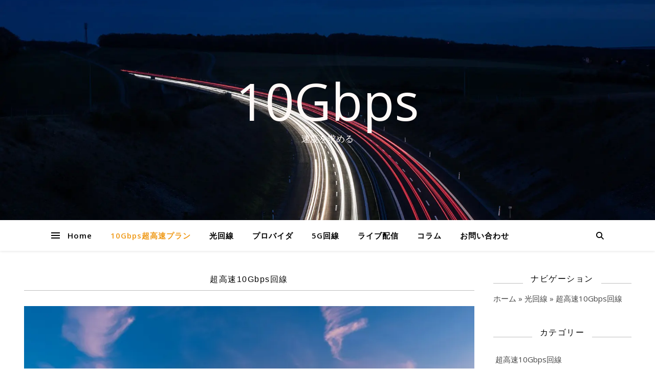

--- FILE ---
content_type: text/html; charset=UTF-8
request_url: https://10gbps.jp/category/fiber-optic/10gbps-plan/
body_size: 60084
content:
<!DOCTYPE html>
<html dir="ltr" lang="ja" prefix="og: https://ogp.me/ns#">
<head>
	<meta charset="UTF-8">
	<meta name="viewport" content="width=device-width, initial-scale=1.0" />
	<link rel="profile" href="https://gmpg.org/xfn/11">

<title>超高速10Gbps回線 | 10Gbps</title>

		<!-- All in One SEO 4.9.3 - aioseo.com -->
	<meta name="robots" content="max-snippet:-1, max-image-preview:large, max-video-preview:-1" />
	<link rel="canonical" href="https://10gbps.jp/category/fiber-optic/10gbps-plan/" />
	<link rel="next" href="https://10gbps.jp/category/fiber-optic/10gbps-plan/page/2/" />
	<meta name="generator" content="All in One SEO (AIOSEO) 4.9.3" />
		<script type="application/ld+json" class="aioseo-schema">
			{"@context":"https:\/\/schema.org","@graph":[{"@type":"BreadcrumbList","@id":"https:\/\/10gbps.jp\/category\/fiber-optic\/10gbps-plan\/#breadcrumblist","itemListElement":[{"@type":"ListItem","@id":"https:\/\/10gbps.jp#listItem","position":1,"name":"\u30db\u30fc\u30e0","item":"https:\/\/10gbps.jp","nextItem":{"@type":"ListItem","@id":"https:\/\/10gbps.jp\/category\/fiber-optic\/#listItem","name":"\u5149\u56de\u7dda"}},{"@type":"ListItem","@id":"https:\/\/10gbps.jp\/category\/fiber-optic\/#listItem","position":2,"name":"\u5149\u56de\u7dda","item":"https:\/\/10gbps.jp\/category\/fiber-optic\/","nextItem":{"@type":"ListItem","@id":"https:\/\/10gbps.jp\/category\/fiber-optic\/10gbps-plan\/#listItem","name":"\u8d85\u9ad8\u901f10Gbps\u56de\u7dda"},"previousItem":{"@type":"ListItem","@id":"https:\/\/10gbps.jp#listItem","name":"\u30db\u30fc\u30e0"}},{"@type":"ListItem","@id":"https:\/\/10gbps.jp\/category\/fiber-optic\/10gbps-plan\/#listItem","position":3,"name":"\u8d85\u9ad8\u901f10Gbps\u56de\u7dda","previousItem":{"@type":"ListItem","@id":"https:\/\/10gbps.jp\/category\/fiber-optic\/#listItem","name":"\u5149\u56de\u7dda"}}]},{"@type":"CollectionPage","@id":"https:\/\/10gbps.jp\/category\/fiber-optic\/10gbps-plan\/#collectionpage","url":"https:\/\/10gbps.jp\/category\/fiber-optic\/10gbps-plan\/","name":"\u8d85\u9ad8\u901f10Gbps\u56de\u7dda | 10Gbps","inLanguage":"ja","isPartOf":{"@id":"https:\/\/10gbps.jp\/#website"},"breadcrumb":{"@id":"https:\/\/10gbps.jp\/category\/fiber-optic\/10gbps-plan\/#breadcrumblist"}},{"@type":"Person","@id":"https:\/\/10gbps.jp\/#person","name":"\u30e4\u30de\u30c0","image":{"@type":"ImageObject","@id":"https:\/\/10gbps.jp\/category\/fiber-optic\/10gbps-plan\/#personImage","url":"https:\/\/secure.gravatar.com\/avatar\/0035ff60e7c54fc2b6f9a00b6ebf12a470dfca551c738925f6dcedd28c717cfb?s=96&d=mm&r=g","width":96,"height":96,"caption":"\u30e4\u30de\u30c0"}},{"@type":"WebSite","@id":"https:\/\/10gbps.jp\/#website","url":"https:\/\/10gbps.jp\/","name":"10Gbps","description":"\u901f\u5ea6\u3092\u6c42\u3081\u308b","inLanguage":"ja","publisher":{"@id":"https:\/\/10gbps.jp\/#person"}}]}
		</script>
		<!-- All in One SEO -->

<link rel='dns-prefetch' href='//cdn.jsdelivr.net' />
<link rel='dns-prefetch' href='//www.googletagmanager.com' />
<link rel='dns-prefetch' href='//cdnjs.cloudflare.com' />
<link rel='dns-prefetch' href='//fonts.googleapis.com' />
<link rel="alternate" type="application/rss+xml" title="10Gbps &raquo; フィード" href="https://10gbps.jp/feed/" />
<link rel="alternate" type="application/rss+xml" title="10Gbps &raquo; コメントフィード" href="https://10gbps.jp/comments/feed/" />
<link rel="alternate" type="application/rss+xml" title="10Gbps &raquo; 超高速10Gbps回線 カテゴリーのフィード" href="https://10gbps.jp/category/fiber-optic/10gbps-plan/feed/" />
<style id='wp-img-auto-sizes-contain-inline-css' type='text/css'>
img:is([sizes=auto i],[sizes^="auto," i]){contain-intrinsic-size:3000px 1500px}
/*# sourceURL=wp-img-auto-sizes-contain-inline-css */
</style>
<style id='wp-emoji-styles-inline-css' type='text/css'>

	img.wp-smiley, img.emoji {
		display: inline !important;
		border: none !important;
		box-shadow: none !important;
		height: 1em !important;
		width: 1em !important;
		margin: 0 0.07em !important;
		vertical-align: -0.1em !important;
		background: none !important;
		padding: 0 !important;
	}
/*# sourceURL=wp-emoji-styles-inline-css */
</style>
<style id='wp-block-library-inline-css' type='text/css'>
:root{--wp-block-synced-color:#7a00df;--wp-block-synced-color--rgb:122,0,223;--wp-bound-block-color:var(--wp-block-synced-color);--wp-editor-canvas-background:#ddd;--wp-admin-theme-color:#007cba;--wp-admin-theme-color--rgb:0,124,186;--wp-admin-theme-color-darker-10:#006ba1;--wp-admin-theme-color-darker-10--rgb:0,107,160.5;--wp-admin-theme-color-darker-20:#005a87;--wp-admin-theme-color-darker-20--rgb:0,90,135;--wp-admin-border-width-focus:2px}@media (min-resolution:192dpi){:root{--wp-admin-border-width-focus:1.5px}}.wp-element-button{cursor:pointer}:root .has-very-light-gray-background-color{background-color:#eee}:root .has-very-dark-gray-background-color{background-color:#313131}:root .has-very-light-gray-color{color:#eee}:root .has-very-dark-gray-color{color:#313131}:root .has-vivid-green-cyan-to-vivid-cyan-blue-gradient-background{background:linear-gradient(135deg,#00d084,#0693e3)}:root .has-purple-crush-gradient-background{background:linear-gradient(135deg,#34e2e4,#4721fb 50%,#ab1dfe)}:root .has-hazy-dawn-gradient-background{background:linear-gradient(135deg,#faaca8,#dad0ec)}:root .has-subdued-olive-gradient-background{background:linear-gradient(135deg,#fafae1,#67a671)}:root .has-atomic-cream-gradient-background{background:linear-gradient(135deg,#fdd79a,#004a59)}:root .has-nightshade-gradient-background{background:linear-gradient(135deg,#330968,#31cdcf)}:root .has-midnight-gradient-background{background:linear-gradient(135deg,#020381,#2874fc)}:root{--wp--preset--font-size--normal:16px;--wp--preset--font-size--huge:42px}.has-regular-font-size{font-size:1em}.has-larger-font-size{font-size:2.625em}.has-normal-font-size{font-size:var(--wp--preset--font-size--normal)}.has-huge-font-size{font-size:var(--wp--preset--font-size--huge)}.has-text-align-center{text-align:center}.has-text-align-left{text-align:left}.has-text-align-right{text-align:right}.has-fit-text{white-space:nowrap!important}#end-resizable-editor-section{display:none}.aligncenter{clear:both}.items-justified-left{justify-content:flex-start}.items-justified-center{justify-content:center}.items-justified-right{justify-content:flex-end}.items-justified-space-between{justify-content:space-between}.screen-reader-text{border:0;clip-path:inset(50%);height:1px;margin:-1px;overflow:hidden;padding:0;position:absolute;width:1px;word-wrap:normal!important}.screen-reader-text:focus{background-color:#ddd;clip-path:none;color:#444;display:block;font-size:1em;height:auto;left:5px;line-height:normal;padding:15px 23px 14px;text-decoration:none;top:5px;width:auto;z-index:100000}html :where(.has-border-color){border-style:solid}html :where([style*=border-top-color]){border-top-style:solid}html :where([style*=border-right-color]){border-right-style:solid}html :where([style*=border-bottom-color]){border-bottom-style:solid}html :where([style*=border-left-color]){border-left-style:solid}html :where([style*=border-width]){border-style:solid}html :where([style*=border-top-width]){border-top-style:solid}html :where([style*=border-right-width]){border-right-style:solid}html :where([style*=border-bottom-width]){border-bottom-style:solid}html :where([style*=border-left-width]){border-left-style:solid}html :where(img[class*=wp-image-]){height:auto;max-width:100%}:where(figure){margin:0 0 1em}html :where(.is-position-sticky){--wp-admin--admin-bar--position-offset:var(--wp-admin--admin-bar--height,0px)}@media screen and (max-width:600px){html :where(.is-position-sticky){--wp-admin--admin-bar--position-offset:0px}}

/*# sourceURL=wp-block-library-inline-css */
</style><style id='wp-block-heading-inline-css' type='text/css'>
h1:where(.wp-block-heading).has-background,h2:where(.wp-block-heading).has-background,h3:where(.wp-block-heading).has-background,h4:where(.wp-block-heading).has-background,h5:where(.wp-block-heading).has-background,h6:where(.wp-block-heading).has-background{padding:1.25em 2.375em}h1.has-text-align-left[style*=writing-mode]:where([style*=vertical-lr]),h1.has-text-align-right[style*=writing-mode]:where([style*=vertical-rl]),h2.has-text-align-left[style*=writing-mode]:where([style*=vertical-lr]),h2.has-text-align-right[style*=writing-mode]:where([style*=vertical-rl]),h3.has-text-align-left[style*=writing-mode]:where([style*=vertical-lr]),h3.has-text-align-right[style*=writing-mode]:where([style*=vertical-rl]),h4.has-text-align-left[style*=writing-mode]:where([style*=vertical-lr]),h4.has-text-align-right[style*=writing-mode]:where([style*=vertical-rl]),h5.has-text-align-left[style*=writing-mode]:where([style*=vertical-lr]),h5.has-text-align-right[style*=writing-mode]:where([style*=vertical-rl]),h6.has-text-align-left[style*=writing-mode]:where([style*=vertical-lr]),h6.has-text-align-right[style*=writing-mode]:where([style*=vertical-rl]){rotate:180deg}
/*# sourceURL=https://10gbps.jp/wp-includes/blocks/heading/style.min.css */
</style>
<style id='wp-block-list-inline-css' type='text/css'>
ol,ul{box-sizing:border-box}:root :where(.wp-block-list.has-background){padding:1.25em 2.375em}
/*# sourceURL=https://10gbps.jp/wp-includes/blocks/list/style.min.css */
</style>
<style id='wp-block-paragraph-inline-css' type='text/css'>
.is-small-text{font-size:.875em}.is-regular-text{font-size:1em}.is-large-text{font-size:2.25em}.is-larger-text{font-size:3em}.has-drop-cap:not(:focus):first-letter{float:left;font-size:8.4em;font-style:normal;font-weight:100;line-height:.68;margin:.05em .1em 0 0;text-transform:uppercase}body.rtl .has-drop-cap:not(:focus):first-letter{float:none;margin-left:.1em}p.has-drop-cap.has-background{overflow:hidden}:root :where(p.has-background){padding:1.25em 2.375em}:where(p.has-text-color:not(.has-link-color)) a{color:inherit}p.has-text-align-left[style*="writing-mode:vertical-lr"],p.has-text-align-right[style*="writing-mode:vertical-rl"]{rotate:180deg}
/*# sourceURL=https://10gbps.jp/wp-includes/blocks/paragraph/style.min.css */
</style>
<style id='wp-block-quote-inline-css' type='text/css'>
.wp-block-quote{box-sizing:border-box;overflow-wrap:break-word}.wp-block-quote.is-large:where(:not(.is-style-plain)),.wp-block-quote.is-style-large:where(:not(.is-style-plain)){margin-bottom:1em;padding:0 1em}.wp-block-quote.is-large:where(:not(.is-style-plain)) p,.wp-block-quote.is-style-large:where(:not(.is-style-plain)) p{font-size:1.5em;font-style:italic;line-height:1.6}.wp-block-quote.is-large:where(:not(.is-style-plain)) cite,.wp-block-quote.is-large:where(:not(.is-style-plain)) footer,.wp-block-quote.is-style-large:where(:not(.is-style-plain)) cite,.wp-block-quote.is-style-large:where(:not(.is-style-plain)) footer{font-size:1.125em;text-align:right}.wp-block-quote>cite{display:block}
/*# sourceURL=https://10gbps.jp/wp-includes/blocks/quote/style.min.css */
</style>
<style id='wp-block-table-inline-css' type='text/css'>
.wp-block-table{overflow-x:auto}.wp-block-table table{border-collapse:collapse;width:100%}.wp-block-table thead{border-bottom:3px solid}.wp-block-table tfoot{border-top:3px solid}.wp-block-table td,.wp-block-table th{border:1px solid;padding:.5em}.wp-block-table .has-fixed-layout{table-layout:fixed;width:100%}.wp-block-table .has-fixed-layout td,.wp-block-table .has-fixed-layout th{word-break:break-word}.wp-block-table.aligncenter,.wp-block-table.alignleft,.wp-block-table.alignright{display:table;width:auto}.wp-block-table.aligncenter td,.wp-block-table.aligncenter th,.wp-block-table.alignleft td,.wp-block-table.alignleft th,.wp-block-table.alignright td,.wp-block-table.alignright th{word-break:break-word}.wp-block-table .has-subtle-light-gray-background-color{background-color:#f3f4f5}.wp-block-table .has-subtle-pale-green-background-color{background-color:#e9fbe5}.wp-block-table .has-subtle-pale-blue-background-color{background-color:#e7f5fe}.wp-block-table .has-subtle-pale-pink-background-color{background-color:#fcf0ef}.wp-block-table.is-style-stripes{background-color:initial;border-collapse:inherit;border-spacing:0}.wp-block-table.is-style-stripes tbody tr:nth-child(odd){background-color:#f0f0f0}.wp-block-table.is-style-stripes.has-subtle-light-gray-background-color tbody tr:nth-child(odd){background-color:#f3f4f5}.wp-block-table.is-style-stripes.has-subtle-pale-green-background-color tbody tr:nth-child(odd){background-color:#e9fbe5}.wp-block-table.is-style-stripes.has-subtle-pale-blue-background-color tbody tr:nth-child(odd){background-color:#e7f5fe}.wp-block-table.is-style-stripes.has-subtle-pale-pink-background-color tbody tr:nth-child(odd){background-color:#fcf0ef}.wp-block-table.is-style-stripes td,.wp-block-table.is-style-stripes th{border-color:#0000}.wp-block-table.is-style-stripes{border-bottom:1px solid #f0f0f0}.wp-block-table .has-border-color td,.wp-block-table .has-border-color th,.wp-block-table .has-border-color tr,.wp-block-table .has-border-color>*{border-color:inherit}.wp-block-table table[style*=border-top-color] tr:first-child,.wp-block-table table[style*=border-top-color] tr:first-child td,.wp-block-table table[style*=border-top-color] tr:first-child th,.wp-block-table table[style*=border-top-color]>*,.wp-block-table table[style*=border-top-color]>* td,.wp-block-table table[style*=border-top-color]>* th{border-top-color:inherit}.wp-block-table table[style*=border-top-color] tr:not(:first-child){border-top-color:initial}.wp-block-table table[style*=border-right-color] td:last-child,.wp-block-table table[style*=border-right-color] th,.wp-block-table table[style*=border-right-color] tr,.wp-block-table table[style*=border-right-color]>*{border-right-color:inherit}.wp-block-table table[style*=border-bottom-color] tr:last-child,.wp-block-table table[style*=border-bottom-color] tr:last-child td,.wp-block-table table[style*=border-bottom-color] tr:last-child th,.wp-block-table table[style*=border-bottom-color]>*,.wp-block-table table[style*=border-bottom-color]>* td,.wp-block-table table[style*=border-bottom-color]>* th{border-bottom-color:inherit}.wp-block-table table[style*=border-bottom-color] tr:not(:last-child){border-bottom-color:initial}.wp-block-table table[style*=border-left-color] td:first-child,.wp-block-table table[style*=border-left-color] th,.wp-block-table table[style*=border-left-color] tr,.wp-block-table table[style*=border-left-color]>*{border-left-color:inherit}.wp-block-table table[style*=border-style] td,.wp-block-table table[style*=border-style] th,.wp-block-table table[style*=border-style] tr,.wp-block-table table[style*=border-style]>*{border-style:inherit}.wp-block-table table[style*=border-width] td,.wp-block-table table[style*=border-width] th,.wp-block-table table[style*=border-width] tr,.wp-block-table table[style*=border-width]>*{border-style:inherit;border-width:inherit}
/*# sourceURL=https://10gbps.jp/wp-includes/blocks/table/style.min.css */
</style>
<style id='global-styles-inline-css' type='text/css'>
:root{--wp--preset--aspect-ratio--square: 1;--wp--preset--aspect-ratio--4-3: 4/3;--wp--preset--aspect-ratio--3-4: 3/4;--wp--preset--aspect-ratio--3-2: 3/2;--wp--preset--aspect-ratio--2-3: 2/3;--wp--preset--aspect-ratio--16-9: 16/9;--wp--preset--aspect-ratio--9-16: 9/16;--wp--preset--color--black: #000000;--wp--preset--color--cyan-bluish-gray: #abb8c3;--wp--preset--color--white: #ffffff;--wp--preset--color--pale-pink: #f78da7;--wp--preset--color--vivid-red: #cf2e2e;--wp--preset--color--luminous-vivid-orange: #ff6900;--wp--preset--color--luminous-vivid-amber: #fcb900;--wp--preset--color--light-green-cyan: #7bdcb5;--wp--preset--color--vivid-green-cyan: #00d084;--wp--preset--color--pale-cyan-blue: #8ed1fc;--wp--preset--color--vivid-cyan-blue: #0693e3;--wp--preset--color--vivid-purple: #9b51e0;--wp--preset--gradient--vivid-cyan-blue-to-vivid-purple: linear-gradient(135deg,rgb(6,147,227) 0%,rgb(155,81,224) 100%);--wp--preset--gradient--light-green-cyan-to-vivid-green-cyan: linear-gradient(135deg,rgb(122,220,180) 0%,rgb(0,208,130) 100%);--wp--preset--gradient--luminous-vivid-amber-to-luminous-vivid-orange: linear-gradient(135deg,rgb(252,185,0) 0%,rgb(255,105,0) 100%);--wp--preset--gradient--luminous-vivid-orange-to-vivid-red: linear-gradient(135deg,rgb(255,105,0) 0%,rgb(207,46,46) 100%);--wp--preset--gradient--very-light-gray-to-cyan-bluish-gray: linear-gradient(135deg,rgb(238,238,238) 0%,rgb(169,184,195) 100%);--wp--preset--gradient--cool-to-warm-spectrum: linear-gradient(135deg,rgb(74,234,220) 0%,rgb(151,120,209) 20%,rgb(207,42,186) 40%,rgb(238,44,130) 60%,rgb(251,105,98) 80%,rgb(254,248,76) 100%);--wp--preset--gradient--blush-light-purple: linear-gradient(135deg,rgb(255,206,236) 0%,rgb(152,150,240) 100%);--wp--preset--gradient--blush-bordeaux: linear-gradient(135deg,rgb(254,205,165) 0%,rgb(254,45,45) 50%,rgb(107,0,62) 100%);--wp--preset--gradient--luminous-dusk: linear-gradient(135deg,rgb(255,203,112) 0%,rgb(199,81,192) 50%,rgb(65,88,208) 100%);--wp--preset--gradient--pale-ocean: linear-gradient(135deg,rgb(255,245,203) 0%,rgb(182,227,212) 50%,rgb(51,167,181) 100%);--wp--preset--gradient--electric-grass: linear-gradient(135deg,rgb(202,248,128) 0%,rgb(113,206,126) 100%);--wp--preset--gradient--midnight: linear-gradient(135deg,rgb(2,3,129) 0%,rgb(40,116,252) 100%);--wp--preset--font-size--small: 13px;--wp--preset--font-size--medium: 20px;--wp--preset--font-size--large: 36px;--wp--preset--font-size--x-large: 42px;--wp--preset--spacing--20: 0.44rem;--wp--preset--spacing--30: 0.67rem;--wp--preset--spacing--40: 1rem;--wp--preset--spacing--50: 1.5rem;--wp--preset--spacing--60: 2.25rem;--wp--preset--spacing--70: 3.38rem;--wp--preset--spacing--80: 5.06rem;--wp--preset--shadow--natural: 6px 6px 9px rgba(0, 0, 0, 0.2);--wp--preset--shadow--deep: 12px 12px 50px rgba(0, 0, 0, 0.4);--wp--preset--shadow--sharp: 6px 6px 0px rgba(0, 0, 0, 0.2);--wp--preset--shadow--outlined: 6px 6px 0px -3px rgb(255, 255, 255), 6px 6px rgb(0, 0, 0);--wp--preset--shadow--crisp: 6px 6px 0px rgb(0, 0, 0);}:root :where(.is-layout-flow) > :first-child{margin-block-start: 0;}:root :where(.is-layout-flow) > :last-child{margin-block-end: 0;}:root :where(.is-layout-flow) > *{margin-block-start: 24px;margin-block-end: 0;}:root :where(.is-layout-constrained) > :first-child{margin-block-start: 0;}:root :where(.is-layout-constrained) > :last-child{margin-block-end: 0;}:root :where(.is-layout-constrained) > *{margin-block-start: 24px;margin-block-end: 0;}:root :where(.is-layout-flex){gap: 24px;}:root :where(.is-layout-grid){gap: 24px;}body .is-layout-flex{display: flex;}.is-layout-flex{flex-wrap: wrap;align-items: center;}.is-layout-flex > :is(*, div){margin: 0;}body .is-layout-grid{display: grid;}.is-layout-grid > :is(*, div){margin: 0;}.has-black-color{color: var(--wp--preset--color--black) !important;}.has-cyan-bluish-gray-color{color: var(--wp--preset--color--cyan-bluish-gray) !important;}.has-white-color{color: var(--wp--preset--color--white) !important;}.has-pale-pink-color{color: var(--wp--preset--color--pale-pink) !important;}.has-vivid-red-color{color: var(--wp--preset--color--vivid-red) !important;}.has-luminous-vivid-orange-color{color: var(--wp--preset--color--luminous-vivid-orange) !important;}.has-luminous-vivid-amber-color{color: var(--wp--preset--color--luminous-vivid-amber) !important;}.has-light-green-cyan-color{color: var(--wp--preset--color--light-green-cyan) !important;}.has-vivid-green-cyan-color{color: var(--wp--preset--color--vivid-green-cyan) !important;}.has-pale-cyan-blue-color{color: var(--wp--preset--color--pale-cyan-blue) !important;}.has-vivid-cyan-blue-color{color: var(--wp--preset--color--vivid-cyan-blue) !important;}.has-vivid-purple-color{color: var(--wp--preset--color--vivid-purple) !important;}.has-black-background-color{background-color: var(--wp--preset--color--black) !important;}.has-cyan-bluish-gray-background-color{background-color: var(--wp--preset--color--cyan-bluish-gray) !important;}.has-white-background-color{background-color: var(--wp--preset--color--white) !important;}.has-pale-pink-background-color{background-color: var(--wp--preset--color--pale-pink) !important;}.has-vivid-red-background-color{background-color: var(--wp--preset--color--vivid-red) !important;}.has-luminous-vivid-orange-background-color{background-color: var(--wp--preset--color--luminous-vivid-orange) !important;}.has-luminous-vivid-amber-background-color{background-color: var(--wp--preset--color--luminous-vivid-amber) !important;}.has-light-green-cyan-background-color{background-color: var(--wp--preset--color--light-green-cyan) !important;}.has-vivid-green-cyan-background-color{background-color: var(--wp--preset--color--vivid-green-cyan) !important;}.has-pale-cyan-blue-background-color{background-color: var(--wp--preset--color--pale-cyan-blue) !important;}.has-vivid-cyan-blue-background-color{background-color: var(--wp--preset--color--vivid-cyan-blue) !important;}.has-vivid-purple-background-color{background-color: var(--wp--preset--color--vivid-purple) !important;}.has-black-border-color{border-color: var(--wp--preset--color--black) !important;}.has-cyan-bluish-gray-border-color{border-color: var(--wp--preset--color--cyan-bluish-gray) !important;}.has-white-border-color{border-color: var(--wp--preset--color--white) !important;}.has-pale-pink-border-color{border-color: var(--wp--preset--color--pale-pink) !important;}.has-vivid-red-border-color{border-color: var(--wp--preset--color--vivid-red) !important;}.has-luminous-vivid-orange-border-color{border-color: var(--wp--preset--color--luminous-vivid-orange) !important;}.has-luminous-vivid-amber-border-color{border-color: var(--wp--preset--color--luminous-vivid-amber) !important;}.has-light-green-cyan-border-color{border-color: var(--wp--preset--color--light-green-cyan) !important;}.has-vivid-green-cyan-border-color{border-color: var(--wp--preset--color--vivid-green-cyan) !important;}.has-pale-cyan-blue-border-color{border-color: var(--wp--preset--color--pale-cyan-blue) !important;}.has-vivid-cyan-blue-border-color{border-color: var(--wp--preset--color--vivid-cyan-blue) !important;}.has-vivid-purple-border-color{border-color: var(--wp--preset--color--vivid-purple) !important;}.has-vivid-cyan-blue-to-vivid-purple-gradient-background{background: var(--wp--preset--gradient--vivid-cyan-blue-to-vivid-purple) !important;}.has-light-green-cyan-to-vivid-green-cyan-gradient-background{background: var(--wp--preset--gradient--light-green-cyan-to-vivid-green-cyan) !important;}.has-luminous-vivid-amber-to-luminous-vivid-orange-gradient-background{background: var(--wp--preset--gradient--luminous-vivid-amber-to-luminous-vivid-orange) !important;}.has-luminous-vivid-orange-to-vivid-red-gradient-background{background: var(--wp--preset--gradient--luminous-vivid-orange-to-vivid-red) !important;}.has-very-light-gray-to-cyan-bluish-gray-gradient-background{background: var(--wp--preset--gradient--very-light-gray-to-cyan-bluish-gray) !important;}.has-cool-to-warm-spectrum-gradient-background{background: var(--wp--preset--gradient--cool-to-warm-spectrum) !important;}.has-blush-light-purple-gradient-background{background: var(--wp--preset--gradient--blush-light-purple) !important;}.has-blush-bordeaux-gradient-background{background: var(--wp--preset--gradient--blush-bordeaux) !important;}.has-luminous-dusk-gradient-background{background: var(--wp--preset--gradient--luminous-dusk) !important;}.has-pale-ocean-gradient-background{background: var(--wp--preset--gradient--pale-ocean) !important;}.has-electric-grass-gradient-background{background: var(--wp--preset--gradient--electric-grass) !important;}.has-midnight-gradient-background{background: var(--wp--preset--gradient--midnight) !important;}.has-small-font-size{font-size: var(--wp--preset--font-size--small) !important;}.has-medium-font-size{font-size: var(--wp--preset--font-size--medium) !important;}.has-large-font-size{font-size: var(--wp--preset--font-size--large) !important;}.has-x-large-font-size{font-size: var(--wp--preset--font-size--x-large) !important;}
/*# sourceURL=global-styles-inline-css */
</style>

<style id='classic-theme-styles-inline-css' type='text/css'>
/*! This file is auto-generated */
.wp-block-button__link{color:#fff;background-color:#32373c;border-radius:9999px;box-shadow:none;text-decoration:none;padding:calc(.667em + 2px) calc(1.333em + 2px);font-size:1.125em}.wp-block-file__button{background:#32373c;color:#fff;text-decoration:none}
/*# sourceURL=/wp-includes/css/classic-themes.min.css */
</style>
<link rel='stylesheet' id='contact-form-7-css' href='https://10gbps.jp/wp-content/plugins/contact-form-7/includes/css/styles.css?ver=6.1.4' type='text/css' media='all' />
<link rel='stylesheet' id='toc-screen-css' href='https://10gbps.jp/wp-content/plugins/table-of-contents-plus/screen.min.css?ver=2411.1' type='text/css' media='all' />
<style id='toc-screen-inline-css' type='text/css'>
div#toc_container {width: 100%;}div#toc_container ul li {font-size: 100%;}
/*# sourceURL=toc-screen-inline-css */
</style>
<link rel='stylesheet' id='ashe-style-css' href='https://10gbps.jp/wp-content/themes/ashe/style.css?ver=2.234' type='text/css' media='all' />
<link rel='stylesheet' id='fontawesome-css' href='https://10gbps.jp/wp-content/themes/ashe/assets/css/fontawesome.min.css?ver=6.5.1' type='text/css' media='all' />
<link rel='stylesheet' id='fontello-css' href='https://10gbps.jp/wp-content/themes/ashe/assets/css/fontello.css?ver=6.9' type='text/css' media='all' />
<link rel='stylesheet' id='slick-css' href='https://10gbps.jp/wp-content/themes/ashe/assets/css/slick.css?ver=6.9' type='text/css' media='all' />
<link rel='stylesheet' id='scrollbar-css' href='https://10gbps.jp/wp-content/themes/ashe/assets/css/perfect-scrollbar.css?ver=6.9' type='text/css' media='all' />
<link rel='stylesheet' id='ashe-responsive-css' href='https://10gbps.jp/wp-content/themes/ashe/assets/css/responsive.css?ver=1.9.7' type='text/css' media='all' />
<link rel='stylesheet' id='ashe-playfair-font-css' href='//fonts.googleapis.com/css?family=Playfair+Display%3A400%2C700&#038;ver=1.0.0' type='text/css' media='all' />
<link rel='stylesheet' id='ashe-opensans-font-css' href='//fonts.googleapis.com/css?family=Open+Sans%3A400italic%2C400%2C600italic%2C600%2C700italic%2C700&#038;ver=1.0.0' type='text/css' media='all' />
<link rel='stylesheet' id='recent-posts-widget-with-thumbnails-public-style-css' href='https://10gbps.jp/wp-content/plugins/recent-posts-widget-with-thumbnails/public.css?ver=7.1.1' type='text/css' media='all' />
<link rel='stylesheet' id='tablepress-default-css' href='https://10gbps.jp/wp-content/plugins/tablepress/css/build/default.css?ver=3.2.6' type='text/css' media='all' />
<script type="text/javascript" src="https://10gbps.jp/wp-includes/js/jquery/jquery.min.js?ver=3.7.1" id="jquery-core-js"></script>
<script type="text/javascript" src="https://10gbps.jp/wp-includes/js/jquery/jquery-migrate.min.js?ver=3.4.1" id="jquery-migrate-js"></script>
<script type="text/javascript" id="jquery-js-after">
/* <![CDATA[ */
jQuery(document).ready(function() {
	jQuery(".fb25479b7ea5cf437e55cfcb382c0628").click(function() {
		jQuery.post(
			"https://10gbps.jp/wp-admin/admin-ajax.php", {
				"action": "quick_adsense_onpost_ad_click",
				"quick_adsense_onpost_ad_index": jQuery(this).attr("data-index"),
				"quick_adsense_nonce": "e330d96187",
			}, function(response) { }
		);
	});
});

//# sourceURL=jquery-js-after
/* ]]> */
</script>

<!-- Site Kit によって追加された Google タグ（gtag.js）スニペット -->
<!-- Google アナリティクス スニペット (Site Kit が追加) -->
<script type="text/javascript" src="https://www.googletagmanager.com/gtag/js?id=G-DND5F2NZCP" id="google_gtagjs-js" async></script>
<script type="text/javascript" id="google_gtagjs-js-after">
/* <![CDATA[ */
window.dataLayer = window.dataLayer || [];function gtag(){dataLayer.push(arguments);}
gtag("set","linker",{"domains":["10gbps.jp"]});
gtag("js", new Date());
gtag("set", "developer_id.dZTNiMT", true);
gtag("config", "G-DND5F2NZCP");
//# sourceURL=google_gtagjs-js-after
/* ]]> */
</script>
<script type="text/javascript" src="//cdnjs.cloudflare.com/ajax/libs/jquery-easing/1.4.1/jquery.easing.min.js?ver=6.9" id="jquery-easing-js"></script>
<link rel="https://api.w.org/" href="https://10gbps.jp/wp-json/" /><link rel="alternate" title="JSON" type="application/json" href="https://10gbps.jp/wp-json/wp/v2/categories/31" /><link rel="EditURI" type="application/rsd+xml" title="RSD" href="https://10gbps.jp/xmlrpc.php?rsd" />
<meta name="generator" content="WordPress 6.9" />
<meta name="generator" content="Site Kit by Google 1.170.0" /><link rel="preload" href="https://10gbps.jp/wp-content/themes/ashe/style.css" as="style">
<link rel="preload" href="https://10gbps.jp/wp-content/themes/ashe/assets/css/responsive.css" as="style"><link rel="llms-sitemap" href="https://10gbps.jp/llms.txt" />
<style id="ashe_dynamic_css">#top-bar {background-color: #ffffff;}#top-bar a {color: #000000;}#top-bar a:hover,#top-bar li.current-menu-item > a,#top-bar li.current-menu-ancestor > a,#top-bar .sub-menu li.current-menu-item > a,#top-bar .sub-menu li.current-menu-ancestor> a {color: #ef9917;}#top-menu .sub-menu,#top-menu .sub-menu a {background-color: #ffffff;border-color: rgba(0,0,0, 0.05);}@media screen and ( max-width: 979px ) {.top-bar-socials {float: none !important;}.top-bar-socials a {line-height: 40px !important;}}.header-logo a,.site-description {color: #fff9f7;}.entry-header {background-color: #1e1e1e;}#main-nav {background-color: #ffffff;box-shadow: 0px 1px 5px rgba(0,0,0, 0.1);}#featured-links h6 {background-color: rgba(255,255,255, 0.85);color: #000000;}#main-nav a,#main-nav i,#main-nav #s {color: #000000;}.main-nav-sidebar span,.sidebar-alt-close-btn span {background-color: #000000;}#main-nav a:hover,#main-nav i:hover,#main-nav li.current-menu-item > a,#main-nav li.current-menu-ancestor > a,#main-nav .sub-menu li.current-menu-item > a,#main-nav .sub-menu li.current-menu-ancestor> a {color: #ef9917;}.main-nav-sidebar:hover span {background-color: #ef9917;}#main-menu .sub-menu,#main-menu .sub-menu a {background-color: #ffffff;border-color: rgba(0,0,0, 0.05);}#main-nav #s {background-color: #ffffff;}#main-nav #s::-webkit-input-placeholder { /* Chrome/Opera/Safari */color: rgba(0,0,0, 0.7);}#main-nav #s::-moz-placeholder { /* Firefox 19+ */color: rgba(0,0,0, 0.7);}#main-nav #s:-ms-input-placeholder { /* IE 10+ */color: rgba(0,0,0, 0.7);}#main-nav #s:-moz-placeholder { /* Firefox 18- */color: rgba(0,0,0, 0.7);}/* Background */.sidebar-alt,#featured-links,.main-content,.featured-slider-area,.page-content select,.page-content input,.page-content textarea {background-color: #ffffff;}/* Text */.page-content,.page-content select,.page-content input,.page-content textarea,.page-content .post-author a,.page-content .ashe-widget a,.page-content .comment-author {color: #464646;}/* Title */.page-content h1,.page-content h2,.page-content h3,.page-content h4,.page-content h5,.page-content h6,.page-content .post-title a,.page-content .author-description h4 a,.page-content .related-posts h4 a,.page-content .blog-pagination .previous-page a,.page-content .blog-pagination .next-page a,blockquote,.page-content .post-share a {color: #030303;}.page-content .post-title a:hover {color: rgba(3,3,3, 0.75);}/* Meta */.page-content .post-date,.page-content .post-comments,.page-content .post-author,.page-content [data-layout*="list"] .post-author a,.page-content .related-post-date,.page-content .comment-meta a,.page-content .author-share a,.page-content .post-tags a,.page-content .tagcloud a,.widget_categories li,.widget_archive li,.ahse-subscribe-box p,.rpwwt-post-author,.rpwwt-post-categories,.rpwwt-post-date,.rpwwt-post-comments-number {color: #a1a1a1;}.page-content input::-webkit-input-placeholder { /* Chrome/Opera/Safari */color: #a1a1a1;}.page-content input::-moz-placeholder { /* Firefox 19+ */color: #a1a1a1;}.page-content input:-ms-input-placeholder { /* IE 10+ */color: #a1a1a1;}.page-content input:-moz-placeholder { /* Firefox 18- */color: #a1a1a1;}/* Accent */a,.post-categories,.page-content .ashe-widget.widget_text a {color: #ef9917;}/* Disable TMP.page-content .elementor a,.page-content .elementor a:hover {color: inherit;}*/.ps-container > .ps-scrollbar-y-rail > .ps-scrollbar-y {background: #ef9917;}a:not(.header-logo-a):hover {color: rgba(239,153,23, 0.8);}blockquote {border-color: #ef9917;}/* Selection */::-moz-selection {color: #ffffff;background: #ef9917;}::selection {color: #ffffff;background: #ef9917;}/* Border */.page-content .post-footer,[data-layout*="list"] .blog-grid > li,.page-content .author-description,.page-content .related-posts,.page-content .entry-comments,.page-content .ashe-widget li,.page-content #wp-calendar,.page-content #wp-calendar caption,.page-content #wp-calendar tbody td,.page-content .widget_nav_menu li a,.page-content .tagcloud a,.page-content select,.page-content input,.page-content textarea,.widget-title h2:before,.widget-title h2:after,.post-tags a,.gallery-caption,.wp-caption-text,table tr,table th,table td,pre,.category-description {border-color: #e8e8e8;}hr {background-color: #e8e8e8;}/* Buttons */.widget_search i,.widget_search #searchsubmit,.wp-block-search button,.single-navigation i,.page-content .submit,.page-content .blog-pagination.numeric a,.page-content .blog-pagination.load-more a,.page-content .ashe-subscribe-box input[type="submit"],.page-content .widget_wysija input[type="submit"],.page-content .post-password-form input[type="submit"],.page-content .wpcf7 [type="submit"] {color: #ffffff;background-color: #333333;}.single-navigation i:hover,.page-content .submit:hover,.ashe-boxed-style .page-content .submit:hover,.page-content .blog-pagination.numeric a:hover,.ashe-boxed-style .page-content .blog-pagination.numeric a:hover,.page-content .blog-pagination.numeric span,.page-content .blog-pagination.load-more a:hover,.page-content .ashe-subscribe-box input[type="submit"]:hover,.page-content .widget_wysija input[type="submit"]:hover,.page-content .post-password-form input[type="submit"]:hover,.page-content .wpcf7 [type="submit"]:hover {color: #ffffff;background-color: #ef9917;}/* Image Overlay */.image-overlay,#infscr-loading,.page-content h4.image-overlay {color: #ffffff;background-color: rgba(73,73,73, 0.3);}.image-overlay a,.post-slider .prev-arrow,.post-slider .next-arrow,.page-content .image-overlay a,#featured-slider .slick-arrow,#featured-slider .slider-dots {color: #ffffff;}.slide-caption {background: rgba(255,255,255, 0.95);}#featured-slider .slick-active {background: #ffffff;}#page-footer,#page-footer select,#page-footer input,#page-footer textarea {background-color: #f6f6f6;color: #333333;}#page-footer,#page-footer a,#page-footer select,#page-footer input,#page-footer textarea {color: #333333;}#page-footer #s::-webkit-input-placeholder { /* Chrome/Opera/Safari */color: #333333;}#page-footer #s::-moz-placeholder { /* Firefox 19+ */color: #333333;}#page-footer #s:-ms-input-placeholder { /* IE 10+ */color: #333333;}#page-footer #s:-moz-placeholder { /* Firefox 18- */color: #333333;}/* Title */#page-footer h1,#page-footer h2,#page-footer h3,#page-footer h4,#page-footer h5,#page-footer h6 {color: #111111;}#page-footer a:hover {color: #ef9917;}/* Border */#page-footer a,#page-footer .ashe-widget li,#page-footer #wp-calendar,#page-footer #wp-calendar caption,#page-footer #wp-calendar tbody td,#page-footer .widget_nav_menu li a,#page-footer select,#page-footer input,#page-footer textarea,#page-footer .widget-title h2:before,#page-footer .widget-title h2:after,.footer-widgets {border-color: #e0dbdb;}#page-footer hr {background-color: #e0dbdb;}.ashe-preloader-wrap {background-color: #ffffff;}@media screen and ( max-width: 768px ) {#featured-links {display: none;}}.header-logo a {font-family: 'Open Sans';}#top-menu li a {font-family: 'Open Sans';}#main-menu li a {font-family: 'Open Sans';}#mobile-menu li,.mobile-menu-btn a {font-family: 'Open Sans';}.boxed-wrapper {max-width: 1160px;}.sidebar-alt {max-width: 340px;left: -340px; padding: 85px 35px 0px;}.sidebar-left,.sidebar-right {width: 307px;}.main-container {width: calc(100% - 307px);width: -webkit-calc(100% - 307px);}#top-bar > div,#main-nav > div,#featured-links,.main-content,.page-footer-inner,.featured-slider-area.boxed-wrapper {padding-left: 40px;padding-right: 40px;}#top-menu {float: left;}.top-bar-socials {float: right;}.entry-header {height: 500px;background-image:url(https://10gbps.jp/wp-content/uploads/2021/12/tracer-2312348_1920.jpg);background-size: cover;}.entry-header {background-position: center center;}.logo-img {max-width: 500px;}.mini-logo a {max-width: 70px;}#main-nav {text-align: left;}.main-nav-sidebar,.mini-logo {float: left;margin-right: 15px;}.main-nav-icons { float: right; margin-left: 15px;}#featured-links .featured-link {margin-right: 20px;}#featured-links .featured-link:last-of-type {margin-right: 0;}#featured-links .featured-link {width: calc( (100% - 40px) / 3 - 1px);width: -webkit-calc( (100% - 40px) / 3- 1px);}.blog-grid > li {width: 100%;margin-bottom: 30px;}.sidebar-right {padding-left: 37px;}.footer-widgets > .ashe-widget {width: 30%;margin-right: 5%;}.footer-widgets > .ashe-widget:nth-child(3n+3) {margin-right: 0;}.footer-widgets > .ashe-widget:nth-child(3n+4) {clear: both;}.copyright-info {float: right;}.footer-socials {float: left;}.woocommerce div.product .stock,.woocommerce div.product p.price,.woocommerce div.product span.price,.woocommerce ul.products li.product .price,.woocommerce-Reviews .woocommerce-review__author,.woocommerce form .form-row .required,.woocommerce form .form-row.woocommerce-invalid label,.woocommerce .page-content div.product .woocommerce-tabs ul.tabs li a {color: #464646;}.woocommerce a.remove:hover {color: #464646 !important;}.woocommerce a.remove,.woocommerce .product_meta,.page-content .woocommerce-breadcrumb,.page-content .woocommerce-review-link,.page-content .woocommerce-breadcrumb a,.page-content .woocommerce-MyAccount-navigation-link a,.woocommerce .woocommerce-info:before,.woocommerce .page-content .woocommerce-result-count,.woocommerce-page .page-content .woocommerce-result-count,.woocommerce-Reviews .woocommerce-review__published-date,.woocommerce .product_list_widget .quantity,.woocommerce .widget_products .amount,.woocommerce .widget_price_filter .price_slider_amount,.woocommerce .widget_recently_viewed_products .amount,.woocommerce .widget_top_rated_products .amount,.woocommerce .widget_recent_reviews .reviewer {color: #a1a1a1;}.woocommerce a.remove {color: #a1a1a1 !important;}p.demo_store,.woocommerce-store-notice,.woocommerce span.onsale { background-color: #ef9917;}.woocommerce .star-rating::before,.woocommerce .star-rating span::before,.woocommerce .page-content ul.products li.product .button,.page-content .woocommerce ul.products li.product .button,.page-content .woocommerce-MyAccount-navigation-link.is-active a,.page-content .woocommerce-MyAccount-navigation-link a:hover { color: #ef9917;}.woocommerce form.login,.woocommerce form.register,.woocommerce-account fieldset,.woocommerce form.checkout_coupon,.woocommerce .woocommerce-info,.woocommerce .woocommerce-error,.woocommerce .woocommerce-message,.woocommerce .widget_shopping_cart .total,.woocommerce.widget_shopping_cart .total,.woocommerce-Reviews .comment_container,.woocommerce-cart #payment ul.payment_methods,#add_payment_method #payment ul.payment_methods,.woocommerce-checkout #payment ul.payment_methods,.woocommerce div.product .woocommerce-tabs ul.tabs::before,.woocommerce div.product .woocommerce-tabs ul.tabs::after,.woocommerce div.product .woocommerce-tabs ul.tabs li,.woocommerce .woocommerce-MyAccount-navigation-link,.select2-container--default .select2-selection--single {border-color: #e8e8e8;}.woocommerce-cart #payment,#add_payment_method #payment,.woocommerce-checkout #payment,.woocommerce .woocommerce-info,.woocommerce .woocommerce-error,.woocommerce .woocommerce-message,.woocommerce div.product .woocommerce-tabs ul.tabs li {background-color: rgba(232,232,232, 0.3);}.woocommerce-cart #payment div.payment_box::before,#add_payment_method #payment div.payment_box::before,.woocommerce-checkout #payment div.payment_box::before {border-color: rgba(232,232,232, 0.5);}.woocommerce-cart #payment div.payment_box,#add_payment_method #payment div.payment_box,.woocommerce-checkout #payment div.payment_box {background-color: rgba(232,232,232, 0.5);}.page-content .woocommerce input.button,.page-content .woocommerce a.button,.page-content .woocommerce a.button.alt,.page-content .woocommerce button.button.alt,.page-content .woocommerce input.button.alt,.page-content .woocommerce #respond input#submit.alt,.woocommerce .page-content .widget_product_search input[type="submit"],.woocommerce .page-content .woocommerce-message .button,.woocommerce .page-content a.button.alt,.woocommerce .page-content button.button.alt,.woocommerce .page-content #respond input#submit,.woocommerce .page-content .widget_price_filter .button,.woocommerce .page-content .woocommerce-message .button,.woocommerce-page .page-content .woocommerce-message .button,.woocommerce .page-content nav.woocommerce-pagination ul li a,.woocommerce .page-content nav.woocommerce-pagination ul li span {color: #ffffff;background-color: #333333;}.page-content .woocommerce input.button:hover,.page-content .woocommerce a.button:hover,.page-content .woocommerce a.button.alt:hover,.ashe-boxed-style .page-content .woocommerce a.button.alt:hover,.page-content .woocommerce button.button.alt:hover,.page-content .woocommerce input.button.alt:hover,.page-content .woocommerce #respond input#submit.alt:hover,.woocommerce .page-content .woocommerce-message .button:hover,.woocommerce .page-content a.button.alt:hover,.woocommerce .page-content button.button.alt:hover,.ashe-boxed-style.woocommerce .page-content button.button.alt:hover,.ashe-boxed-style.woocommerce .page-content #respond input#submit:hover,.woocommerce .page-content #respond input#submit:hover,.woocommerce .page-content .widget_price_filter .button:hover,.woocommerce .page-content .woocommerce-message .button:hover,.woocommerce-page .page-content .woocommerce-message .button:hover,.woocommerce .page-content nav.woocommerce-pagination ul li a:hover,.woocommerce .page-content nav.woocommerce-pagination ul li span.current {color: #ffffff;background-color: #ef9917;}.woocommerce .page-content nav.woocommerce-pagination ul li a.prev,.woocommerce .page-content nav.woocommerce-pagination ul li a.next {color: #333333;}.woocommerce .page-content nav.woocommerce-pagination ul li a.prev:hover,.woocommerce .page-content nav.woocommerce-pagination ul li a.next:hover {color: #ef9917;}.woocommerce .page-content nav.woocommerce-pagination ul li a.prev:after,.woocommerce .page-content nav.woocommerce-pagination ul li a.next:after {color: #ffffff;}.woocommerce .page-content nav.woocommerce-pagination ul li a.prev:hover:after,.woocommerce .page-content nav.woocommerce-pagination ul li a.next:hover:after {color: #ffffff;}.cssload-cube{background-color:#333333;width:9px;height:9px;position:absolute;margin:auto;animation:cssload-cubemove 2s infinite ease-in-out;-o-animation:cssload-cubemove 2s infinite ease-in-out;-ms-animation:cssload-cubemove 2s infinite ease-in-out;-webkit-animation:cssload-cubemove 2s infinite ease-in-out;-moz-animation:cssload-cubemove 2s infinite ease-in-out}.cssload-cube1{left:13px;top:0;animation-delay:.1s;-o-animation-delay:.1s;-ms-animation-delay:.1s;-webkit-animation-delay:.1s;-moz-animation-delay:.1s}.cssload-cube2{left:25px;top:0;animation-delay:.2s;-o-animation-delay:.2s;-ms-animation-delay:.2s;-webkit-animation-delay:.2s;-moz-animation-delay:.2s}.cssload-cube3{left:38px;top:0;animation-delay:.3s;-o-animation-delay:.3s;-ms-animation-delay:.3s;-webkit-animation-delay:.3s;-moz-animation-delay:.3s}.cssload-cube4{left:0;top:13px;animation-delay:.1s;-o-animation-delay:.1s;-ms-animation-delay:.1s;-webkit-animation-delay:.1s;-moz-animation-delay:.1s}.cssload-cube5{left:13px;top:13px;animation-delay:.2s;-o-animation-delay:.2s;-ms-animation-delay:.2s;-webkit-animation-delay:.2s;-moz-animation-delay:.2s}.cssload-cube6{left:25px;top:13px;animation-delay:.3s;-o-animation-delay:.3s;-ms-animation-delay:.3s;-webkit-animation-delay:.3s;-moz-animation-delay:.3s}.cssload-cube7{left:38px;top:13px;animation-delay:.4s;-o-animation-delay:.4s;-ms-animation-delay:.4s;-webkit-animation-delay:.4s;-moz-animation-delay:.4s}.cssload-cube8{left:0;top:25px;animation-delay:.2s;-o-animation-delay:.2s;-ms-animation-delay:.2s;-webkit-animation-delay:.2s;-moz-animation-delay:.2s}.cssload-cube9{left:13px;top:25px;animation-delay:.3s;-o-animation-delay:.3s;-ms-animation-delay:.3s;-webkit-animation-delay:.3s;-moz-animation-delay:.3s}.cssload-cube10{left:25px;top:25px;animation-delay:.4s;-o-animation-delay:.4s;-ms-animation-delay:.4s;-webkit-animation-delay:.4s;-moz-animation-delay:.4s}.cssload-cube11{left:38px;top:25px;animation-delay:.5s;-o-animation-delay:.5s;-ms-animation-delay:.5s;-webkit-animation-delay:.5s;-moz-animation-delay:.5s}.cssload-cube12{left:0;top:38px;animation-delay:.3s;-o-animation-delay:.3s;-ms-animation-delay:.3s;-webkit-animation-delay:.3s;-moz-animation-delay:.3s}.cssload-cube13{left:13px;top:38px;animation-delay:.4s;-o-animation-delay:.4s;-ms-animation-delay:.4s;-webkit-animation-delay:.4s;-moz-animation-delay:.4s}.cssload-cube14{left:25px;top:38px;animation-delay:.5s;-o-animation-delay:.5s;-ms-animation-delay:.5s;-webkit-animation-delay:.5s;-moz-animation-delay:.5s}.cssload-cube15{left:38px;top:38px;animation-delay:.6s;-o-animation-delay:.6s;-ms-animation-delay:.6s;-webkit-animation-delay:.6s;-moz-animation-delay:.6s}.cssload-spinner{margin:auto;width:49px;height:49px;position:relative}@keyframes cssload-cubemove{35%{transform:scale(0.005)}50%{transform:scale(1.7)}65%{transform:scale(0.005)}}@-o-keyframes cssload-cubemove{35%{-o-transform:scale(0.005)}50%{-o-transform:scale(1.7)}65%{-o-transform:scale(0.005)}}@-ms-keyframes cssload-cubemove{35%{-ms-transform:scale(0.005)}50%{-ms-transform:scale(1.7)}65%{-ms-transform:scale(0.005)}}@-webkit-keyframes cssload-cubemove{35%{-webkit-transform:scale(0.005)}50%{-webkit-transform:scale(1.7)}65%{-webkit-transform:scale(0.005)}}@-moz-keyframes cssload-cubemove{35%{-moz-transform:scale(0.005)}50%{-moz-transform:scale(1.7)}65%{-moz-transform:scale(0.005)}}</style><style id="ashe_theme_styles"></style><noscript><style>.lazyload[data-src]{display:none !important;}</style></noscript><style>.lazyload{background-image:none !important;}.lazyload:before{background-image:none !important;}</style><style type="text/css" id="custom-background-css">
body.custom-background { background-color: #ffffff; }
</style>
	<link rel="icon" href="https://10gbps.jp/wp-content/uploads/2021/12/cropped-tracer-2312348_1920-32x32.jpg" sizes="32x32" />
<link rel="icon" href="https://10gbps.jp/wp-content/uploads/2021/12/cropped-tracer-2312348_1920-192x192.jpg" sizes="192x192" />
<link rel="apple-touch-icon" href="https://10gbps.jp/wp-content/uploads/2021/12/cropped-tracer-2312348_1920-180x180.jpg" />
<meta name="msapplication-TileImage" content="https://10gbps.jp/wp-content/uploads/2021/12/cropped-tracer-2312348_1920-270x270.jpg" />
		<style type="text/css" id="wp-custom-css">
			.main-content{
max-width: 1267px;
}
	
.header-logo a, .slider-categories, .post-categories a, .tagcloud a, #featured-links h6, .category-description h4{
	text-transform: none;
}

.post-content a {
color: #0074ff;
}

.post-content a:hover {
text-decoration:underline;
}

.marker1, .post-content mark:not(.has-inline-color) {
background: linear-gradient(transparent 75%, #fff099 80%);
border-bottom: solid 1px #fff099;
}

.post-content p {
font-size: 16.5px;
margin-top: 1.7em;
margin-bottom: 1.7em;
line-height: 1.6em;
text-align: start;
}

.has-text-align-center{
text-align: center!important;
}


.post-content li {
font-size: 16.5px;
line-height: 1.6em;
}

.post-title {
	margin-top: 16px;
  margin-bottom: 15px;
}

.post-meta, .ashe-widget > ul li span, .ashe-widget > ul li span a, #wp-calendar thead th, #wp-calendar caption, h1, h2, h3, h4, h5, h6, #reply-title, #reply-title a {
font-family: 'Meiryo','Avenir','Helvetica Neue', 'Arial', 'ヒラギノ角ゴ Pro W3', 'Hiragino Kaku Gothic Pro','メイリオ', '游ゴシック', 'Yu Gothic', sans-serif;
}

.page-content h1 {
	margin-top: 0.7em;
	padding-bottom: 0.7em;
	border-bottom: solid #eee 1px;
}


.post-content h2{
font-size: 2.65em;
position: relative;
padding: 0.2em;
background: #ffbe74;
color: white;
margin-top: 2em;
margin-bottom: 1.5em;
}

.post-content h2::before {
position: absolute;
content: '';
top: 100%;
left: 0;
border: none;
border-bottom: solid 15px transparent;
border-right: solid 20px rgb(149, 158, 155);
}

.post-content h2 span {
color: white;
}


.post-content .is-layout-flow h2{
font-size: 2.65em;
position: relative;
padding: 0.2em;
background: #ffbe74;
color: white;
margin-top: 2em;
margin-bottom: 1.5em;
}

.post-content .is-layout-flow  h2::before {
position: absolute;
content: '';
top: 100%;
left: 0;
border: none;
border-bottom: solid 15px transparent;
border-right: solid 20px rgb(149, 158, 155);
}

.post-content .is-layout-flow h2 span {
color: white;
}

.post-content h3 {
padding: 0.1em 0em 0.1em 0.3em;
color: #414141;
background: #fafaff;
border-left: solid 6px #ffbf80;
border-bottom: solid 2px #eaeaea;
}

.post-content h3 span {
font-size: 1em;
color: #494949;
}

.post-content .is-layout-flow h3 {
font-size: 2.2em;
margin-top: 2em;
margin-bottom: 1.3em;
}

.post-content h3 {
font-size: 2.2em;
margin-top: 2em;
margin-bottom: 1.3em;
}

.post-content h4 {
  position: relative;
  padding: 0.1em 0.2em .1em 1.35em;
	font-size: 2em;
  border-bottom: 1px solid #ddd;
	margin-top: 1.8em;
  margin-bottom: 1.2em;
	color: #494949;
	background: #fdfdfe;
}

.post-content h4::after {
  position: absolute;
  top: .53em;
  left: .4em;
  z-index: 2;
  content: '';
  width: 15px;
  height: 15px;
  background-color: #ffbf80;
  -webkit-transform: rotate(45deg);
  transform: rotate(45deg);
}


.post-content h5 {
position: relative;
	font-size: 1.8em;
padding: 0 0 2px 44px;
border-bottom: 1px dashed #f3f3f3;
	color: #494949;
margin-top: 2.2em;
}
	
.post-content h5::after {
position: absolute;
content: '';
top: 5px;
left: 19px;
width: 3px;
height:28px;
background-color: #ffcf92;
}


    /* TOC */
    #toc_container{
    	margin:0px 0px 0 0 ;
    	background-color:rgba(184,183,201,.04);
    	border:3px solid rgba(64,105,144,.2);
    	border-radius:3px;
    	box-sizing:border-box;
    	padding:32px 22px;
    	display:table;
    	min-width: 90%;
    }
     
    /* テーマによるリストの装飾を一旦無効化 */
    #toc_container ul.toc_list li::before{
    	content:none;
    	padding:0;
    	margin:0;
    	width:0;
    	height:0;
    	background:none;
    	box-shadow:none;
    }
     
    /* 目次の見出しタイトル */
    #toc_container .toc_title{
    	text-align:center;
    	font-weight:bold;
    	font-size:160%;
    	padding:0;
    }
     
    /* 見出しタイトル左のアイコン */
    #toc_container .toc_title::before{
    	position:relative;
    	font-size:28px;
    	content:"\2254";
    	display:inline-block;
    	width:40px;
    	height:40px;
    	line-height:34px;
    	margin-right:8px;
    	border-radius:50%;
    	vertical-align:baseline;
    	speak:none;
    	-webkit-font-smoothing:antialiased;
    	color:#fff;
    	background-color:#5f7b96;
    }
     
    /* 表示／非表示トグル */
    #toc_container .toc_toggle a{
    	font-size:18px;
    	font-weight:normal;
    	padding:2px 4px;
    }
     
    /* 目次エリア */
    #toc_container p.toc_title + ul.toc_list{
    	padding:20px 0 0;
    	margin:20px 0 0;
    	border-top:1px solid rgba(0,0,0,.1);
    }
     
    /* 目次のリストの共通スタイル */
    #toc_container ul.toc_list li{
    	padding:0;
    	margin:0;
    }
     
    /* 目次のリンク */
    #toc_container ul.toc_list li a{
    	position:relative;
    	font-size:105%;
    	font-weight:normal;
    	text-decoration:none;
    	display:inline-block;
    	padding:3px 0;
    	margin:2px 0;
    	line-height:1.4;
    	transition:all .3s ease;
    }
     
    /* 目次のリンクカラー */
    #toc_container ul.toc_list a,
    #toc_container ul.toc_list a:visited{
    	color:#07f;
    }
     
    /* マウスオーバー時 */
    #toc_container ul.toc_list a:hover{
    	opacity:.95;
    	text-decoration:underline;
    }
     
    /* 親の目次 */
    #toc_container ul.toc_list > li > a{
    	font-size:115%;
    	font-weight:bold;
    	margin-left:40px;
    }
     
    /* 番号振り用のスタイル */
    #toc_container .toc_number{
    	display:inline-block;
    	text-align:center;
    	margin-right:5px;
    	font-family:'Avenir Next', 'Helvetica Neue', Arial, 'Meiryo','Yu Gothic', san-serif;
    	font-weight:400;
    	color:#fff;
    	background-color:rgba(80,140,180,0.52);
}
     
    /* 親の目次の番号 */
    #toc_container .toc_number.toc_depth_1{
    	position:absolute;
    	top:0;
    	left:-40px;
    	width:30px;
    	height:30px;
    	line-height:30px;
    	border-radius:16px;
    }
     
    /* 子の目次の番号 */
    #toc_container .toc_number:not(.toc_depth_1){
			font-size:60%;
    	border-radius:15px;
    	line-height:25px;
    	padding:0 5.43px;
	background-color:rgba(120,120,150,0.52);
    }
     
    /* 子の目次 */
    #toc_container ul.toc_list > li > ul{
    	margin-left:30px;
    }
     
    /* レスポンシブ設定(667px幅以下) */
    @media only screen and (max-width: 667px){
    	#toc_container{
    		padding:20px 3vw;
    		min-width: auto;
    		width:100%!important;
    	}
    	#toc_container p.toc_title+ul.toc_list{
    		padding:20px 0 0;
    	}
    	#toc_container ul.toc_list > li > ul{
    		margin-left:30px;
    	}
    }


blockquote {
    position: relative;
    padding: 45px 4px 1px 4px;
	margin: 0px 1px 1px 1px;
    box-sizing: border-box;
    font-style: italic;
    background: #fafafa;
    color: #434343;
    border-left: 0px solid #eee3ca;
	  box-shadow: 0 1px 1px rgba(0, 0, 0, 0.14);
}


blockquote:before{
    display: inline-block;
    position: absolute;
    top: 10px;
    left: 10px;
    content: "\f10d";
    font-family: FontAwesome;
    color: #FFDFB0;
    font-size: 30px;
    line-height: 1;
    font-weight: 900;
}

blockquote p {
    padding: 0px 12px;
    margin: 7px 0;
    line-height: 1.7;
}

blockquote cite {
    display: block;
    text-align: right;
    color: #999;
    font-size: 0.95em;
}


.grecaptcha-badge { visibility: hidden; }

.page-id-1055 .grecaptcha-badge { 
visibility: visible;
}

.single-navigation { 
	visibility: hidden; 
}

.credit {	
display: none;
}

.slider-date {
  font-size: 11px;
}

.wp-block-separator {
		width: 880px;
	margin-top: 2em;
	margin-bottom: 2em;
	color: #ccc;
}

.post-content img {
  display: inline !important;
}

.page-content .post-footer, [data-layout*="list"] .blog-grid > li, .page-content .author-description, .page-content .related-posts, .page-content .entry-comments, .page-content .ashe-widget li, .page-content #wp-calendar, .page-content #wp-calendar caption, .page-content #wp-calendar tbody td, .page-content .widget_nav_menu li a, .page-content .tagcloud a, .page-content select, .page-content input, .page-content textarea, .widget-title h2::before, .widget-title h2::after, .post-tags a, .gallery-caption, .wp-caption-text, table tr, table th, table td, pre, .category-description{  
	border-color: #bfbfbf;
	padding: 4px;
}

.ssba, .ssba {
	margin-top: 12px;
  margin-bottom: 3px;
}

/*
.footer-menu-container{
  float: left;
}
*/

.wp-block-table.is-style-stripes table, .wp-block-table.is-style-stripes td, .wp-block-table.is-style-stripes th{
border: solid 1px #ccc;
}

.wp-block-table.is-style-stripes tbody tr:nth-child(2n+1){
background-color: #f5f5f5;
}

figcaption {
	text-align: right!important;
	font-size: 14px;
	color: #777;
}


.post-content ul ul {
  list-style-type: circle;
	color: ;
}


.post-content .wp-block-image {
  margin-bottom: 2.2em;
}
div.su-note{
	margin-top: 2em;
}

div.su-box{
margin-top: 2.5em;
}

.su-box-style-bubbles .su-box-title{
padding: 6px;
}

/* テーブルを横スクロール */
table {
 width: 100%;
}

/*tableをスクロールさせる*/
/*tableのセル内にある文字の折り返しを禁止*/
.scroll {
 overflow: auto;
 white-space: nowrap;
}

/*tableにスクロールバーを追加*/
.scroll::-webkit-scrollbar {
 height: 5px;
}

/*tableにスクロールバーを追加*/
.scroll::-webkit-scrollbar-track {
 background: #F1F1F1;
}

/*tableにスクロールバーを追加*/
.scroll::-webkit-scrollbar-thumb {
 background: #BCBCBC;
}

.wp-block-image figcaption{
		font-size: 0.9em;
	color: #999;
}

.cover1 {
padding-left: 6px;
background:rgba(0,0,0,0.15);
}

@media screen and (min-width: 650px){	
  .br-pc { display:block; }
  .br-sp { display:none; }
}
@media screen and (max-width: 650px){	
  .br-pc { display:none; }
  .br-sp { display:block; }
}

.su-spoiler-title {
font-size: 1.4em!important;
}

.su-spoiler-style-fancy, .su-spoiler-title {
border-radius: 5px!important;
}

.post-content table{
margin-bottom: 8px;	
}

p.promo1 {
color: #666;
background: #fff;
padding: 0px 9px 0px 9px;
font-size: 13px;
margin-top: -10px;
margin-bottom: 0px;
margin-left: 0px;
border: 1px solid #ccc;
}

.post-date {
	font-size: 0.9em;
	color: #d0d0d1!important;
}

.related-post-date {
color: #c9c9c9!important;
}

p.post-modified-info {
color: #bbb;
font-size: 14px;
text-align: left;
margin-top: 10px;
margin-bottom: 25px;
font-style: italic;
}

.wp-block-cover {
display: flex;
margin: 5px auto 35px auto;
clear: both;
}

.has-cyan-bluish-gray-background-color{
font-size: 14px!important;
color: #555;
background-color: #F0EEED!important;
padding: 1em!important;
border-width: 1px;
border-style: solid;
border-color: #fff;
outline: #e0dede solid 1px !important;
margin: 2.6em 1px 2.6em 1px!important;
}

.has-luminous-vivid-amber-background-color{
font-size: 14px!important;
color: #666161;
background-color: #FFF9E6!important;
padding: 1em!important;
border-width: 1px;
border-style: solid;
border-color: #fff;
outline: #e0dede solid 1px !important;
margin: 2.6em 1px 2.6em 1px!important;
}

.has-luminous-vivid-orange-background-color{
color: #555;
background-color: #fff!important;
padding: 0.8em 0.8em 0.8em 2.4em!important;
border-width: 2px;
border-style: solid;
border-color: #ffbe74;
border-radius: 1px;
margin: 2.6em 2px 2.6em 2px!important;
}		</style>
		</head>

<body class="archive category category-10gbps-plan category-31 custom-background wp-embed-responsive wp-theme-ashe">
	
	<!-- Preloader -->
	
	<!-- Page Wrapper -->
	<div id="page-wrap">

		<!-- Boxed Wrapper -->
		<div id="page-header" >

		
	<div class="entry-header">
		<div class="cv-outer">
		<div class="cv-inner">
			<div class="header-logo">
				
									
										<a href="https://10gbps.jp/" class="header-logo-a">10Gbps</a>
					
								
				<p class="site-description">速度を求める</p>
				
			</div>
		</div>
		</div>
	</div>


<div id="main-nav" class="clear-fix">

	<div class="boxed-wrapper">	
		
		<!-- Alt Sidebar Icon -->
				<div class="main-nav-sidebar">
			<div>
				<span></span>
				<span></span>
				<span></span>
			</div>
		</div>
		
		<!-- Mini Logo -->
		
		<!-- Icons -->
		<div class="main-nav-icons">
			
						<div class="main-nav-search">
				<i class="fa-solid fa-magnifying-glass"></i>
				<i class="fa-solid fa-xmark"></i>
				<form role="search" method="get" id="searchform" class="clear-fix" action="https://10gbps.jp/"><input type="search" name="s" id="s" placeholder="検索…" data-placeholder="入力して Enter キーを押す" value="" /><i class="fa-solid fa-magnifying-glass"></i><input type="submit" id="searchsubmit" value="st" /></form>			</div>
					</div>

		<nav class="main-menu-container"><ul id="main-menu" class=""><li id="menu-item-1043" class="menu-item menu-item-type-custom menu-item-object-custom menu-item-home menu-item-1043"><a href="https://10gbps.jp/">Home</a></li>
<li id="menu-item-1064" class="menu-item menu-item-type-taxonomy menu-item-object-category current-menu-item menu-item-1064"><a href="https://10gbps.jp/category/fiber-optic/10gbps-plan/" aria-current="page">10Gbps超高速プラン</a></li>
<li id="menu-item-1063" class="menu-item menu-item-type-taxonomy menu-item-object-category current-category-ancestor current-category-parent menu-item-1063"><a href="https://10gbps.jp/category/fiber-optic/">光回線</a></li>
<li id="menu-item-2484" class="menu-item menu-item-type-taxonomy menu-item-object-category menu-item-2484"><a href="https://10gbps.jp/category/provider/">プロバイダ</a></li>
<li id="menu-item-1066" class="menu-item menu-item-type-taxonomy menu-item-object-category menu-item-1066"><a href="https://10gbps.jp/category/mobile-router/">5G回線</a></li>
<li id="menu-item-1038" class="menu-item menu-item-type-taxonomy menu-item-object-category menu-item-1038"><a href="https://10gbps.jp/category/live-streaming/">ライブ配信</a></li>
<li id="menu-item-1807" class="menu-item menu-item-type-taxonomy menu-item-object-category menu-item-1807"><a href="https://10gbps.jp/category/%e3%82%b3%e3%83%a9%e3%83%a0/">コラム</a></li>
<li id="menu-item-1062" class="menu-item menu-item-type-post_type menu-item-object-page menu-item-1062"><a href="https://10gbps.jp/contact/">お問い合わせ</a></li>
</ul></nav>
		<!-- Mobile Menu Button -->
		<span class="mobile-menu-btn">
			<i class="fa-solid fa-chevron-down"></i>		</span>

		<nav class="mobile-menu-container"><ul id="mobile-menu" class=""><li class="menu-item menu-item-type-custom menu-item-object-custom menu-item-home menu-item-1043"><a href="https://10gbps.jp/">Home</a></li>
<li class="menu-item menu-item-type-taxonomy menu-item-object-category current-menu-item menu-item-1064"><a href="https://10gbps.jp/category/fiber-optic/10gbps-plan/" aria-current="page">10Gbps超高速プラン</a></li>
<li class="menu-item menu-item-type-taxonomy menu-item-object-category current-category-ancestor current-category-parent menu-item-1063"><a href="https://10gbps.jp/category/fiber-optic/">光回線</a></li>
<li class="menu-item menu-item-type-taxonomy menu-item-object-category menu-item-2484"><a href="https://10gbps.jp/category/provider/">プロバイダ</a></li>
<li class="menu-item menu-item-type-taxonomy menu-item-object-category menu-item-1066"><a href="https://10gbps.jp/category/mobile-router/">5G回線</a></li>
<li class="menu-item menu-item-type-taxonomy menu-item-object-category menu-item-1038"><a href="https://10gbps.jp/category/live-streaming/">ライブ配信</a></li>
<li class="menu-item menu-item-type-taxonomy menu-item-object-category menu-item-1807"><a href="https://10gbps.jp/category/%e3%82%b3%e3%83%a9%e3%83%a0/">コラム</a></li>
<li class="menu-item menu-item-type-post_type menu-item-object-page menu-item-1062"><a href="https://10gbps.jp/contact/">お問い合わせ</a></li>
 </ul></nav>
	</div>

</div><!-- #main-nav -->

		</div><!-- .boxed-wrapper -->

		<!-- Page Content -->
		<div class="page-content">

			
			
<div class="sidebar-alt-wrap">
	<div class="sidebar-alt-close image-overlay"></div>
	<aside class="sidebar-alt">

		<div class="sidebar-alt-close-btn">
			<span></span>
			<span></span>
		</div>

		<div id="search-4" class="ashe-widget widget_search"><form role="search" method="get" id="searchform" class="clear-fix" action="https://10gbps.jp/"><input type="search" name="s" id="s" placeholder="検索…" data-placeholder="入力して Enter キーを押す" value="" /><i class="fa-solid fa-magnifying-glass"></i><input type="submit" id="searchsubmit" value="st" /></form></div><div id="recent-posts-widget-with-thumbnails-2" class="ashe-widget recent-posts-widget-with-thumbnails">
<div id="rpwwt-recent-posts-widget-with-thumbnails-2" class="rpwwt-widget">
<div class="widget-title"><h2>Recent Posts</h2></div>
	<ul>
		<li><a href="https://10gbps.jp/no-cancellation-fee-fiber-best5/"><img width="60" height="60" src="[data-uri]" class="attachment-60x60 size-60x60 wp-post-image lazyload" alt="man on grass field looking at sky" decoding="async" data-src="https://10gbps.jp/wp-content/uploads/2025/10/jrz1ye1pjq0-150x150.jpg" data-eio-rwidth="150" data-eio-rheight="150" /><noscript><img width="60" height="60" src="https://10gbps.jp/wp-content/uploads/2025/10/jrz1ye1pjq0-150x150.jpg" class="attachment-60x60 size-60x60 wp-post-image" alt="man on grass field looking at sky" decoding="async" data-eio="l" /></noscript><span class="rpwwt-post-title">解約金がかからない光回線ベスト5【2025年最新版】</span></a><div class="rpwwt-post-categories">カテゴリー: 超高速10Gbps回線、光回線</div></li>
		<li><a href="https://10gbps.jp/family-hikari-simultaneous-connection/"><img width="60" height="60" src="[data-uri]" class="attachment-60x60 size-60x60 wp-post-image lazyload" alt="A couple of jets flying through a cloudy sky" decoding="async" data-src="https://10gbps.jp/wp-content/uploads/2025/10/uzka7tqbkvs-150x150.jpg" data-eio-rwidth="150" data-eio-rheight="150" /><noscript><img width="60" height="60" src="https://10gbps.jp/wp-content/uploads/2025/10/uzka7tqbkvs-150x150.jpg" class="attachment-60x60 size-60x60 wp-post-image" alt="A couple of jets flying through a cloudy sky" decoding="async" data-eio="l" /></noscript><span class="rpwwt-post-title">家族で使うならどの光回線？同時接続に強い回線を解説</span></a><div class="rpwwt-post-categories">カテゴリー: 超高速10Gbps回線、光回線</div></li>
		<li><a href="https://10gbps.jp/electric-vs-national-fiber/"><img width="60" height="60" src="[data-uri]" class="attachment-60x60 size-60x60 wp-post-image lazyload" alt="bird eye view photography of lighted building" decoding="async" data-src="https://10gbps.jp/wp-content/uploads/2025/10/tf-dl_2l1jm-150x150.jpg" data-eio-rwidth="150" data-eio-rheight="150" /><noscript><img width="60" height="60" src="https://10gbps.jp/wp-content/uploads/2025/10/tf-dl_2l1jm-150x150.jpg" class="attachment-60x60 size-60x60 wp-post-image" alt="bird eye view photography of lighted building" decoding="async" data-eio="l" /></noscript><span class="rpwwt-post-title">電力会社系回線と全国ブランド系の違いを徹底比較（eo光・コミュファ光・メガエッグなど）</span></a><div class="rpwwt-post-categories">カテゴリー: 光回線</div></li>
	</ul>
</div><!-- .rpwwt-widget -->
</div>		
	</aside>
</div>
<div class="main-content clear-fix boxed-wrapper" data-layout="col1-rsidebar" data-sidebar-sticky="1">
	
	<!-- Main Container -->
<div class="main-container">
	
	
<div class="category-description">  

	<h4>超高速10Gbps回線</h4>

	
</div><ul class="blog-grid"><li>			<article id="post-3608" class="blog-post post-3608 post type-post status-publish format-standard has-post-thumbnail hentry category-10gbps-plan category-fiber-optic tag-provider-introduction tag-gmobb tag-85 tag-bb-excite tag-94 tag-95 tag-97 tag-100 tag-101 tag-compare">
				
				<div class="post-media">
					<a href="https://10gbps.jp/no-cancellation-fee-fiber-best5/"></a>
					<img width="1140" height="760" src="[data-uri]" class="attachment-ashe-full-thumbnail size-ashe-full-thumbnail wp-post-image lazyload" alt="man on grass field looking at sky" decoding="async" fetchpriority="high"   data-src="https://10gbps.jp/wp-content/uploads/2025/10/jrz1ye1pjq0.jpg" data-srcset="https://10gbps.jp/wp-content/uploads/2025/10/jrz1ye1pjq0.jpg 1920w, https://10gbps.jp/wp-content/uploads/2025/10/jrz1ye1pjq0-300x200.jpg 300w, https://10gbps.jp/wp-content/uploads/2025/10/jrz1ye1pjq0-1024x683.jpg 1024w, https://10gbps.jp/wp-content/uploads/2025/10/jrz1ye1pjq0-768x512.jpg 768w, https://10gbps.jp/wp-content/uploads/2025/10/jrz1ye1pjq0-1536x1024.jpg 1536w" data-sizes="auto" data-eio-rwidth="1920" data-eio-rheight="1280" /><noscript><img width="1140" height="760" src="https://10gbps.jp/wp-content/uploads/2025/10/jrz1ye1pjq0.jpg" class="attachment-ashe-full-thumbnail size-ashe-full-thumbnail wp-post-image" alt="man on grass field looking at sky" decoding="async" fetchpriority="high" srcset="https://10gbps.jp/wp-content/uploads/2025/10/jrz1ye1pjq0.jpg 1920w, https://10gbps.jp/wp-content/uploads/2025/10/jrz1ye1pjq0-300x200.jpg 300w, https://10gbps.jp/wp-content/uploads/2025/10/jrz1ye1pjq0-1024x683.jpg 1024w, https://10gbps.jp/wp-content/uploads/2025/10/jrz1ye1pjq0-768x512.jpg 768w, https://10gbps.jp/wp-content/uploads/2025/10/jrz1ye1pjq0-1536x1024.jpg 1536w" sizes="(max-width: 1140px) 100vw, 1140px" data-eio="l" /></noscript>				</div>

				<header class="post-header">

			 		<div class="post-categories"><a href="https://10gbps.jp/category/fiber-optic/10gbps-plan/" rel="category tag">超高速10Gbps回線</a>,&nbsp;&nbsp;<a href="https://10gbps.jp/category/fiber-optic/" rel="category tag">光回線</a> </div>
										<h2 class="post-title">
						<a href="https://10gbps.jp/no-cancellation-fee-fiber-best5/">解約金がかからない光回線ベスト5【2025年最新版】</a>
					</h2>
					
										<div class="post-meta clear-fix">

													<span class="post-date">2025年10月24日</span>
												
						<span class="meta-sep">/</span>
						
						
					</div>
					
				</header>

				
				<div class="post-content">
					<p>光回線を契約したいけどあとで引っ越したり他社に乗り換えたくなるかもと考える方もいるかも知れません。 そんな不安を持つ方におすすめなのが解約金がかからない光回線です。 今回は2025年時点でおすすめできる「解約金なし光回線&hellip;</p>				</div>

				
				<div class="read-more">
					<a href="https://10gbps.jp/no-cancellation-fee-fiber-best5/">もっと読む</a>
				</div>
				
				<footer class="post-footer">

					
						
	<div class="post-share">

				<a class="facebook-share" target="_blank" href="https://www.facebook.com/sharer/sharer.php?u=https://10gbps.jp/no-cancellation-fee-fiber-best5/">
			<i class="fa-brands fa-facebook-f"></i>
		</a>
		
				<a class="twitter-share" target="_blank" href="https://twitter.com/intent/tweet?url=https://10gbps.jp/no-cancellation-fee-fiber-best5/">
			<i class="fa-brands fa-x-twitter"></i>
		</a>
		
				<a class="pinterest-share" target="_blank" href="https://pinterest.com/pin/create/button/?url=https://10gbps.jp/no-cancellation-fee-fiber-best5/&#038;media=https://10gbps.jp/wp-content/uploads/2025/10/jrz1ye1pjq0.jpg&#038;description=解約金がかからない光回線ベスト5【2025年最新版】">
			<i class="fa-brands fa-pinterest"></i>
		</a>
		
		
		
				<a class="tumblr-share" target="_blank" href="http://www.tumblr.com/share/link?url=https%3A%2F%2F10gbps.jp%2Fno-cancellation-fee-fiber-best5%2F&#038;name=%E8%A7%A3%E7%B4%84%E9%87%91%E3%81%8C%E3%81%8B%E3%81%8B%E3%82%89%E3%81%AA%E3%81%84%E5%85%89%E5%9B%9E%E7%B7%9A%E3%83%99%E3%82%B9%E3%83%885%E3%80%902025%E5%B9%B4%E6%9C%80%E6%96%B0%E7%89%88%E3%80%91&#038;description=%E5%85%89%E5%9B%9E%E7%B7%9A%E3%82%92%E5%A5%91%E7%B4%84%E3%81%97%E3%81%9F%E3%81%84%E3%81%91%E3%81%A9%E3%81%82%E3%81%A8%E3%81%A7%E5%BC%95%E3%81%A3%E8%B6%8A%E3%81%97%E3%81%9F%E3%82%8A%E4%BB%96%E7%A4%BE%E3%81%AB%E4%B9%97%E3%82%8A%E6%8F%9B%E3%81%88%E3%81%9F%E3%81%8F%E3%81%AA%E3%82%8B%E3%81%8B%E3%82%82%E3%81%A8%E8%80%83%E3%81%88%E3%82%8B%E6%96%B9%E3%82%82%E3%81%84%E3%82%8B%E3%81%8B%E3%82%82%E7%9F%A5%E3%82%8C%E3%81%BE%E3%81%9B%E3%82%93%E3%80%82+%26hellip%3B">
			<i class="fa-brands fa-tumblr"></i>
		</a>
		
		
	</div>
						
				</footer>

				<!-- Related Posts -->
				
			</article>
		
			</li><li>			<article id="post-3599" class="blog-post post-3599 post type-post status-publish format-standard has-post-thumbnail hentry category-10gbps-plan category-fiber-optic tag-10gbps tag-provider-introduction tag-2gbps tag-76 tag-85 tag-101 tag-102">
				
				<div class="post-media">
					<a href="https://10gbps.jp/family-hikari-simultaneous-connection/"></a>
					<img width="1140" height="653" src="[data-uri]" class="attachment-ashe-full-thumbnail size-ashe-full-thumbnail wp-post-image lazyload" alt="A couple of jets flying through a cloudy sky" decoding="async"   data-src="https://10gbps.jp/wp-content/uploads/2025/10/uzka7tqbkvs.jpg" data-srcset="https://10gbps.jp/wp-content/uploads/2025/10/uzka7tqbkvs.jpg 1920w, https://10gbps.jp/wp-content/uploads/2025/10/uzka7tqbkvs-300x172.jpg 300w, https://10gbps.jp/wp-content/uploads/2025/10/uzka7tqbkvs-1024x586.jpg 1024w, https://10gbps.jp/wp-content/uploads/2025/10/uzka7tqbkvs-768x440.jpg 768w, https://10gbps.jp/wp-content/uploads/2025/10/uzka7tqbkvs-1536x879.jpg 1536w" data-sizes="auto" data-eio-rwidth="1920" data-eio-rheight="1099" /><noscript><img width="1140" height="653" src="https://10gbps.jp/wp-content/uploads/2025/10/uzka7tqbkvs.jpg" class="attachment-ashe-full-thumbnail size-ashe-full-thumbnail wp-post-image" alt="A couple of jets flying through a cloudy sky" decoding="async" srcset="https://10gbps.jp/wp-content/uploads/2025/10/uzka7tqbkvs.jpg 1920w, https://10gbps.jp/wp-content/uploads/2025/10/uzka7tqbkvs-300x172.jpg 300w, https://10gbps.jp/wp-content/uploads/2025/10/uzka7tqbkvs-1024x586.jpg 1024w, https://10gbps.jp/wp-content/uploads/2025/10/uzka7tqbkvs-768x440.jpg 768w, https://10gbps.jp/wp-content/uploads/2025/10/uzka7tqbkvs-1536x879.jpg 1536w" sizes="(max-width: 1140px) 100vw, 1140px" data-eio="l" /></noscript>				</div>

				<header class="post-header">

			 		<div class="post-categories"><a href="https://10gbps.jp/category/fiber-optic/10gbps-plan/" rel="category tag">超高速10Gbps回線</a>,&nbsp;&nbsp;<a href="https://10gbps.jp/category/fiber-optic/" rel="category tag">光回線</a> </div>
										<h2 class="post-title">
						<a href="https://10gbps.jp/family-hikari-simultaneous-connection/">家族で使うならどの光回線？同時接続に強い回線を解説</a>
					</h2>
					
										<div class="post-meta clear-fix">

													<span class="post-date">2025年10月23日</span>
												
						<span class="meta-sep">/</span>
						
						
					</div>
					
				</header>

				
				<div class="post-content">
					<p>家族全員が同時にWi-Fiを使うと動画が止まったり、子どもがオンライン授業中に親がリモート会議できないなど、悩みを抱える家庭は多いのではないでしょうか。 この記事では家族で使う場合に強い光回線を選ぶポイントと、実際に同時&hellip;</p>				</div>

				
				<div class="read-more">
					<a href="https://10gbps.jp/family-hikari-simultaneous-connection/">もっと読む</a>
				</div>
				
				<footer class="post-footer">

					
						
	<div class="post-share">

				<a class="facebook-share" target="_blank" href="https://www.facebook.com/sharer/sharer.php?u=https://10gbps.jp/family-hikari-simultaneous-connection/">
			<i class="fa-brands fa-facebook-f"></i>
		</a>
		
				<a class="twitter-share" target="_blank" href="https://twitter.com/intent/tweet?url=https://10gbps.jp/family-hikari-simultaneous-connection/">
			<i class="fa-brands fa-x-twitter"></i>
		</a>
		
				<a class="pinterest-share" target="_blank" href="https://pinterest.com/pin/create/button/?url=https://10gbps.jp/family-hikari-simultaneous-connection/&#038;media=https://10gbps.jp/wp-content/uploads/2025/10/uzka7tqbkvs.jpg&#038;description=家族で使うならどの光回線？同時接続に強い回線を解説">
			<i class="fa-brands fa-pinterest"></i>
		</a>
		
		
		
				<a class="tumblr-share" target="_blank" href="http://www.tumblr.com/share/link?url=https%3A%2F%2F10gbps.jp%2Ffamily-hikari-simultaneous-connection%2F&#038;name=%E5%AE%B6%E6%97%8F%E3%81%A7%E4%BD%BF%E3%81%86%E3%81%AA%E3%82%89%E3%81%A9%E3%81%AE%E5%85%89%E5%9B%9E%E7%B7%9A%EF%BC%9F%E5%90%8C%E6%99%82%E6%8E%A5%E7%B6%9A%E3%81%AB%E5%BC%B7%E3%81%84%E5%9B%9E%E7%B7%9A%E3%82%92%E8%A7%A3%E8%AA%AC&#038;description=%E5%AE%B6%E6%97%8F%E5%85%A8%E5%93%A1%E3%81%8C%E5%90%8C%E6%99%82%E3%81%ABWi-Fi%E3%82%92%E4%BD%BF%E3%81%86%E3%81%A8%E5%8B%95%E7%94%BB%E3%81%8C%E6%AD%A2%E3%81%BE%E3%81%A3%E3%81%9F%E3%82%8A%E3%80%81%E5%AD%90%E3%81%A9%E3%82%82%E3%81%8C%E3%82%AA%E3%83%B3%E3%83%A9%E3%82%A4%E3%83%B3%E6%8E%88%E6%A5%AD%E4%B8%AD%E3%81%AB%E8%A6%AA%E3%81%8C%E3%83%AA%E3%83%A2%E3%83%BC%E3%83%88%E4%BC%9A%E8%AD%B0%E3%81%A7%E3%81%8D%E3%81%AA%26hellip%3B">
			<i class="fa-brands fa-tumblr"></i>
		</a>
		
		
	</div>
						
				</footer>

				<!-- Related Posts -->
				
			</article>
		
			</li><li>			<article id="post-3505" class="blog-post post-3505 post type-post status-publish format-standard has-post-thumbnail hentry category-10gbps-plan category-fiber-optic tag-10gbps tag-eo tag-high-speed-communication tag-compare tag-nuro tag-how-to-choose tag-62 tag-au tag-75">
				
				<div class="post-media">
					<a href="https://10gbps.jp/10gbps-hikari-nuro-au-eo-compare/"></a>
					<img width="1140" height="556" src="[data-uri]" class="attachment-ashe-full-thumbnail size-ashe-full-thumbnail wp-post-image lazyload" alt="time lapse photography of lighted road at night" decoding="async"   data-src="https://10gbps.jp/wp-content/uploads/2025/10/ytk8to3pgda.jpg" data-srcset="https://10gbps.jp/wp-content/uploads/2025/10/ytk8to3pgda.jpg 1920w, https://10gbps.jp/wp-content/uploads/2025/10/ytk8to3pgda-300x146.jpg 300w, https://10gbps.jp/wp-content/uploads/2025/10/ytk8to3pgda-1024x500.jpg 1024w, https://10gbps.jp/wp-content/uploads/2025/10/ytk8to3pgda-768x375.jpg 768w, https://10gbps.jp/wp-content/uploads/2025/10/ytk8to3pgda-1536x750.jpg 1536w" data-sizes="auto" data-eio-rwidth="1920" data-eio-rheight="937" /><noscript><img width="1140" height="556" src="https://10gbps.jp/wp-content/uploads/2025/10/ytk8to3pgda.jpg" class="attachment-ashe-full-thumbnail size-ashe-full-thumbnail wp-post-image" alt="time lapse photography of lighted road at night" decoding="async" srcset="https://10gbps.jp/wp-content/uploads/2025/10/ytk8to3pgda.jpg 1920w, https://10gbps.jp/wp-content/uploads/2025/10/ytk8to3pgda-300x146.jpg 300w, https://10gbps.jp/wp-content/uploads/2025/10/ytk8to3pgda-1024x500.jpg 1024w, https://10gbps.jp/wp-content/uploads/2025/10/ytk8to3pgda-768x375.jpg 768w, https://10gbps.jp/wp-content/uploads/2025/10/ytk8to3pgda-1536x750.jpg 1536w" sizes="(max-width: 1140px) 100vw, 1140px" data-eio="l" /></noscript>				</div>

				<header class="post-header">

			 		<div class="post-categories"><a href="https://10gbps.jp/category/fiber-optic/10gbps-plan/" rel="category tag">超高速10Gbps回線</a>,&nbsp;&nbsp;<a href="https://10gbps.jp/category/fiber-optic/" rel="category tag">光回線</a> </div>
										<h2 class="post-title">
						<a href="https://10gbps.jp/10gbps-hikari-nuro-au-eo-compare/">10Gbps対応の光回線を比較：NURO・ドコモ・au・コミュファ・eo光を分析</a>
					</h2>
					
										<div class="post-meta clear-fix">

													<span class="post-date">2025年10月15日</span>
												
						<span class="meta-sep">/</span>
						
						
					</div>
					
				</header>

				
				<div class="post-content">
					<p>はじめに：10Gbps時代到来と回線選びの分岐点 1Gbpsが一般化して久しい中、10Gbps（10ギガ光回線）が一部地域で普及し始めています。 ただし「10Gbps対応」と言っても対応エリア・工事可否・価格・機器要件な&hellip;</p>				</div>

				
				<div class="read-more">
					<a href="https://10gbps.jp/10gbps-hikari-nuro-au-eo-compare/">もっと読む</a>
				</div>
				
				<footer class="post-footer">

					
						
	<div class="post-share">

				<a class="facebook-share" target="_blank" href="https://www.facebook.com/sharer/sharer.php?u=https://10gbps.jp/10gbps-hikari-nuro-au-eo-compare/">
			<i class="fa-brands fa-facebook-f"></i>
		</a>
		
				<a class="twitter-share" target="_blank" href="https://twitter.com/intent/tweet?url=https://10gbps.jp/10gbps-hikari-nuro-au-eo-compare/">
			<i class="fa-brands fa-x-twitter"></i>
		</a>
		
				<a class="pinterest-share" target="_blank" href="https://pinterest.com/pin/create/button/?url=https://10gbps.jp/10gbps-hikari-nuro-au-eo-compare/&#038;media=https://10gbps.jp/wp-content/uploads/2025/10/ytk8to3pgda.jpg&#038;description=10Gbps対応の光回線を比較：NURO・ドコモ・au・コミュファ・eo光を分析">
			<i class="fa-brands fa-pinterest"></i>
		</a>
		
		
		
				<a class="tumblr-share" target="_blank" href="http://www.tumblr.com/share/link?url=https%3A%2F%2F10gbps.jp%2F10gbps-hikari-nuro-au-eo-compare%2F&#038;name=10Gbps%E5%AF%BE%E5%BF%9C%E3%81%AE%E5%85%89%E5%9B%9E%E7%B7%9A%E3%82%92%E6%AF%94%E8%BC%83%EF%BC%9ANURO%E3%83%BB%E3%83%89%E3%82%B3%E3%83%A2%E3%83%BBau%E3%83%BB%E3%82%B3%E3%83%9F%E3%83%A5%E3%83%95%E3%82%A1%E3%83%BBeo%E5%85%89%E3%82%92%E5%88%86%E6%9E%90&#038;description=%E3%81%AF%E3%81%98%E3%82%81%E3%81%AB%EF%BC%9A10Gbps%E6%99%82%E4%BB%A3%E5%88%B0%E6%9D%A5%E3%81%A8%E5%9B%9E%E7%B7%9A%E9%81%B8%E3%81%B3%E3%81%AE%E5%88%86%E5%B2%90%E7%82%B9+1Gbps%E3%81%8C%E4%B8%80%E8%88%AC%E5%8C%96%E3%81%97%E3%81%A6%E4%B9%85%E3%81%97%E3%81%84%E4%B8%AD%E3%80%8110Gbps%EF%BC%8810%26hellip%3B">
			<i class="fa-brands fa-tumblr"></i>
		</a>
		
		
	</div>
						
				</footer>

				<!-- Related Posts -->
				
			</article>
		
			</li><li>			<article id="post-3428" class="blog-post post-3428 post type-post status-publish format-standard has-post-thumbnail hentry category-10gbps-plan category-fiber-optic tag-eo tag-electricity-company-affiliated tag-compare tag-how-to-choose tag-75 tag-92">
				
				<div class="post-media">
					<a href="https://10gbps.jp/denryoku-hikari-eo-comufa-pikara/"></a>
					<img width="1140" height="760" src="[data-uri]" class="attachment-ashe-full-thumbnail size-ashe-full-thumbnail wp-post-image lazyload" alt="birds eye photography of concrete structure" decoding="async"   data-src="https://10gbps.jp/wp-content/uploads/2025/10/bv2pvcgmtzg.jpg" data-srcset="https://10gbps.jp/wp-content/uploads/2025/10/bv2pvcgmtzg.jpg 1920w, https://10gbps.jp/wp-content/uploads/2025/10/bv2pvcgmtzg-300x200.jpg 300w, https://10gbps.jp/wp-content/uploads/2025/10/bv2pvcgmtzg-1024x683.jpg 1024w, https://10gbps.jp/wp-content/uploads/2025/10/bv2pvcgmtzg-768x512.jpg 768w, https://10gbps.jp/wp-content/uploads/2025/10/bv2pvcgmtzg-1536x1024.jpg 1536w" data-sizes="auto" data-eio-rwidth="1920" data-eio-rheight="1280" /><noscript><img width="1140" height="760" src="https://10gbps.jp/wp-content/uploads/2025/10/bv2pvcgmtzg.jpg" class="attachment-ashe-full-thumbnail size-ashe-full-thumbnail wp-post-image" alt="birds eye photography of concrete structure" decoding="async" srcset="https://10gbps.jp/wp-content/uploads/2025/10/bv2pvcgmtzg.jpg 1920w, https://10gbps.jp/wp-content/uploads/2025/10/bv2pvcgmtzg-300x200.jpg 300w, https://10gbps.jp/wp-content/uploads/2025/10/bv2pvcgmtzg-1024x683.jpg 1024w, https://10gbps.jp/wp-content/uploads/2025/10/bv2pvcgmtzg-768x512.jpg 768w, https://10gbps.jp/wp-content/uploads/2025/10/bv2pvcgmtzg-1536x1024.jpg 1536w" sizes="(max-width: 1140px) 100vw, 1140px" data-eio="l" /></noscript>				</div>

				<header class="post-header">

			 		<div class="post-categories"><a href="https://10gbps.jp/category/fiber-optic/10gbps-plan/" rel="category tag">超高速10Gbps回線</a>,&nbsp;&nbsp;<a href="https://10gbps.jp/category/fiber-optic/" rel="category tag">光回線</a> </div>
										<h2 class="post-title">
						<a href="https://10gbps.jp/denryoku-hikari-eo-comufa-pikara/">電力系回線の強み：コミュファ光・eo光・ピカラ光がおすすめの理由とは？</a>
					</h2>
					
										<div class="post-meta clear-fix">

													<span class="post-date">2025年10月10日</span>
												
						<span class="meta-sep">/</span>
						
						
					</div>
					
				</header>

				
				<div class="post-content">
					<p>はじめに：なぜ“電力系光回線”が注目されているのか 電力会社系光回線 エリア コミュファ光 東海地方＋長野県 eo光 関西地方 メガエッグ 中国地方 ピカラ光 四国地方 BBIQ 九州地方 近年、全国ブランドの光コラボや&hellip;</p>				</div>

				
				<div class="read-more">
					<a href="https://10gbps.jp/denryoku-hikari-eo-comufa-pikara/">もっと読む</a>
				</div>
				
				<footer class="post-footer">

					
						
	<div class="post-share">

				<a class="facebook-share" target="_blank" href="https://www.facebook.com/sharer/sharer.php?u=https://10gbps.jp/denryoku-hikari-eo-comufa-pikara/">
			<i class="fa-brands fa-facebook-f"></i>
		</a>
		
				<a class="twitter-share" target="_blank" href="https://twitter.com/intent/tweet?url=https://10gbps.jp/denryoku-hikari-eo-comufa-pikara/">
			<i class="fa-brands fa-x-twitter"></i>
		</a>
		
				<a class="pinterest-share" target="_blank" href="https://pinterest.com/pin/create/button/?url=https://10gbps.jp/denryoku-hikari-eo-comufa-pikara/&#038;media=https://10gbps.jp/wp-content/uploads/2025/10/bv2pvcgmtzg.jpg&#038;description=電力系回線の強み：コミュファ光・eo光・ピカラ光がおすすめの理由とは？">
			<i class="fa-brands fa-pinterest"></i>
		</a>
		
		
		
				<a class="tumblr-share" target="_blank" href="http://www.tumblr.com/share/link?url=https%3A%2F%2F10gbps.jp%2Fdenryoku-hikari-eo-comufa-pikara%2F&#038;name=%E9%9B%BB%E5%8A%9B%E7%B3%BB%E5%9B%9E%E7%B7%9A%E3%81%AE%E5%BC%B7%E3%81%BF%EF%BC%9A%E3%82%B3%E3%83%9F%E3%83%A5%E3%83%95%E3%82%A1%E5%85%89%E3%83%BBeo%E5%85%89%E3%83%BB%E3%83%94%E3%82%AB%E3%83%A9%E5%85%89%E3%81%8C%E3%81%8A%E3%81%99%E3%81%99%E3%82%81%E3%81%AE%E7%90%86%E7%94%B1%E3%81%A8%E3%81%AF%EF%BC%9F&#038;description=%E3%81%AF%E3%81%98%E3%82%81%E3%81%AB%EF%BC%9A%E3%81%AA%E3%81%9C%E2%80%9C%E9%9B%BB%E5%8A%9B%E7%B3%BB%E5%85%89%E5%9B%9E%E7%B7%9A%E2%80%9D%E3%81%8C%E6%B3%A8%E7%9B%AE%E3%81%95%E3%82%8C%E3%81%A6%E3%81%84%E3%82%8B%E3%81%AE%E3%81%8B+%E9%9B%BB%E5%8A%9B%E4%BC%9A%E7%A4%BE%E7%B3%BB%E5%85%89%E5%9B%9E%E7%B7%9A+%E3%82%A8%E3%83%AA%E3%82%A2+%E3%82%B3%E3%83%9F%E3%83%A5%E3%83%95%E3%82%A1%E5%85%89+%E6%9D%B1%E6%B5%B7%E5%9C%B0%E6%96%B9%26hellip%3B">
			<i class="fa-brands fa-tumblr"></i>
		</a>
		
		
	</div>
						
				</footer>

				<!-- Related Posts -->
				
			</article>
		
			</li><li>			<article id="post-3412" class="blog-post post-3412 post type-post status-publish format-standard has-post-thumbnail hentry category-10gbps-plan category-fiber-optic tag-91 tag-10gbps tag-eo tag-nuro tag-live-streaming tag-62 tag-au tag-game-commentary tag-88 tag-89 tag-90">
				
				<div class="post-media">
					<a href="https://10gbps.jp/10gbps-merit-new-life/"></a>
					<img width="1140" height="760" src="[data-uri]" class="attachment-ashe-full-thumbnail size-ashe-full-thumbnail wp-post-image lazyload" alt="purple and green light digital wallpaper" decoding="async"   data-src="https://10gbps.jp/wp-content/uploads/2025/10/vtbgolmpeg4.jpg" data-srcset="https://10gbps.jp/wp-content/uploads/2025/10/vtbgolmpeg4.jpg 1920w, https://10gbps.jp/wp-content/uploads/2025/10/vtbgolmpeg4-300x200.jpg 300w, https://10gbps.jp/wp-content/uploads/2025/10/vtbgolmpeg4-1024x683.jpg 1024w, https://10gbps.jp/wp-content/uploads/2025/10/vtbgolmpeg4-768x512.jpg 768w, https://10gbps.jp/wp-content/uploads/2025/10/vtbgolmpeg4-1536x1024.jpg 1536w" data-sizes="auto" data-eio-rwidth="1920" data-eio-rheight="1280" /><noscript><img width="1140" height="760" src="https://10gbps.jp/wp-content/uploads/2025/10/vtbgolmpeg4.jpg" class="attachment-ashe-full-thumbnail size-ashe-full-thumbnail wp-post-image" alt="purple and green light digital wallpaper" decoding="async" srcset="https://10gbps.jp/wp-content/uploads/2025/10/vtbgolmpeg4.jpg 1920w, https://10gbps.jp/wp-content/uploads/2025/10/vtbgolmpeg4-300x200.jpg 300w, https://10gbps.jp/wp-content/uploads/2025/10/vtbgolmpeg4-1024x683.jpg 1024w, https://10gbps.jp/wp-content/uploads/2025/10/vtbgolmpeg4-768x512.jpg 768w, https://10gbps.jp/wp-content/uploads/2025/10/vtbgolmpeg4-1536x1024.jpg 1536w" sizes="(max-width: 1140px) 100vw, 1140px" data-eio="l" /></noscript>				</div>

				<header class="post-header">

			 		<div class="post-categories"><a href="https://10gbps.jp/category/fiber-optic/10gbps-plan/" rel="category tag">超高速10Gbps回線</a>,&nbsp;&nbsp;<a href="https://10gbps.jp/category/fiber-optic/" rel="category tag">光回線</a> </div>
										<h2 class="post-title">
						<a href="https://10gbps.jp/10gbps-merit-new-life/">光回線10Gbpsを契約するメリット：在宅ワーク・ネット授業・配信で役立つ</a>
					</h2>
					
										<div class="post-meta clear-fix">

													<span class="post-date">2025年10月9日</span>
												
						<span class="meta-sep">/</span>
						
						
					</div>
					
				</header>

				
				<div class="post-content">
					<p>はじめに：10Gbps時代がついに一般化 2025年現在、光回線の「10Gbpsプラン」は、もはや一部のヘビーユーザーや法人だけのものではありません。 例えば「NURO 光」や「ドコモ光」、「auひかり」など、主要プロバ&hellip;</p>				</div>

				
				<div class="read-more">
					<a href="https://10gbps.jp/10gbps-merit-new-life/">もっと読む</a>
				</div>
				
				<footer class="post-footer">

					
						
	<div class="post-share">

				<a class="facebook-share" target="_blank" href="https://www.facebook.com/sharer/sharer.php?u=https://10gbps.jp/10gbps-merit-new-life/">
			<i class="fa-brands fa-facebook-f"></i>
		</a>
		
				<a class="twitter-share" target="_blank" href="https://twitter.com/intent/tweet?url=https://10gbps.jp/10gbps-merit-new-life/">
			<i class="fa-brands fa-x-twitter"></i>
		</a>
		
				<a class="pinterest-share" target="_blank" href="https://pinterest.com/pin/create/button/?url=https://10gbps.jp/10gbps-merit-new-life/&#038;media=https://10gbps.jp/wp-content/uploads/2025/10/vtbgolmpeg4.jpg&#038;description=光回線10Gbpsを契約するメリット：在宅ワーク・ネット授業・配信で役立つ">
			<i class="fa-brands fa-pinterest"></i>
		</a>
		
		
		
				<a class="tumblr-share" target="_blank" href="http://www.tumblr.com/share/link?url=https%3A%2F%2F10gbps.jp%2F10gbps-merit-new-life%2F&#038;name=%E5%85%89%E5%9B%9E%E7%B7%9A10Gbps%E3%82%92%E5%A5%91%E7%B4%84%E3%81%99%E3%82%8B%E3%83%A1%E3%83%AA%E3%83%83%E3%83%88%EF%BC%9A%E5%9C%A8%E5%AE%85%E3%83%AF%E3%83%BC%E3%82%AF%E3%83%BB%E3%83%8D%E3%83%83%E3%83%88%E6%8E%88%E6%A5%AD%E3%83%BB%E9%85%8D%E4%BF%A1%E3%81%A7%E5%BD%B9%E7%AB%8B%E3%81%A4&#038;description=%E3%81%AF%E3%81%98%E3%82%81%E3%81%AB%EF%BC%9A10Gbps%E6%99%82%E4%BB%A3%E3%81%8C%E3%81%A4%E3%81%84%E3%81%AB%E4%B8%80%E8%88%AC%E5%8C%96+2025%E5%B9%B4%E7%8F%BE%E5%9C%A8%E3%80%81%E5%85%89%E5%9B%9E%E7%B7%9A%E3%81%AE%E3%80%8C10Gbps%E3%83%97%E3%83%A9%E3%83%B3%E3%80%8D%E3%81%AF%E3%80%81%E3%82%82%E3%81%AF%E3%82%84%E4%B8%80%26hellip%3B">
			<i class="fa-brands fa-tumblr"></i>
		</a>
		
		
	</div>
						
				</footer>

				<!-- Related Posts -->
				
			</article>
		
			</li><li>			<article id="post-3380" class="blog-post post-3380 post type-post status-publish format-standard has-post-thumbnail hentry category-10gbps-plan tag-10gbps tag-high-speed-communication tag-provider-introduction tag-54 tag-74 tag-85 tag-bb-excite">
				
				<div class="post-media">
					<a href="https://10gbps.jp/bb-excite-hikari-10g/"></a>
					<img width="1140" height="641" src="[data-uri]" class="attachment-ashe-full-thumbnail size-ashe-full-thumbnail wp-post-image lazyload" alt="red and yellow bokeh photography" decoding="async"   data-src="https://10gbps.jp/wp-content/uploads/2025/09/hzmerouivo4.jpg" data-srcset="https://10gbps.jp/wp-content/uploads/2025/09/hzmerouivo4.jpg 1920w, https://10gbps.jp/wp-content/uploads/2025/09/hzmerouivo4-300x169.jpg 300w, https://10gbps.jp/wp-content/uploads/2025/09/hzmerouivo4-1024x576.jpg 1024w, https://10gbps.jp/wp-content/uploads/2025/09/hzmerouivo4-768x432.jpg 768w, https://10gbps.jp/wp-content/uploads/2025/09/hzmerouivo4-1536x864.jpg 1536w" data-sizes="auto" data-eio-rwidth="1920" data-eio-rheight="1080" /><noscript><img width="1140" height="641" src="https://10gbps.jp/wp-content/uploads/2025/09/hzmerouivo4.jpg" class="attachment-ashe-full-thumbnail size-ashe-full-thumbnail wp-post-image" alt="red and yellow bokeh photography" decoding="async" srcset="https://10gbps.jp/wp-content/uploads/2025/09/hzmerouivo4.jpg 1920w, https://10gbps.jp/wp-content/uploads/2025/09/hzmerouivo4-300x169.jpg 300w, https://10gbps.jp/wp-content/uploads/2025/09/hzmerouivo4-1024x576.jpg 1024w, https://10gbps.jp/wp-content/uploads/2025/09/hzmerouivo4-768x432.jpg 768w, https://10gbps.jp/wp-content/uploads/2025/09/hzmerouivo4-1536x864.jpg 1536w" sizes="(max-width: 1140px) 100vw, 1140px" data-eio="l" /></noscript>				</div>

				<header class="post-header">

			 		<div class="post-categories"><a href="https://10gbps.jp/category/fiber-optic/10gbps-plan/" rel="category tag">超高速10Gbps回線</a> </div>
										<h2 class="post-title">
						<a href="https://10gbps.jp/bb-excite-hikari-10g/">BB.excite光 10Gがおすすめな理由！1ギガプラン並に安い10ギガプラン！</a>
					</h2>
					
										<div class="post-meta clear-fix">

													<span class="post-date">2025年9月29日</span>
												
						<span class="meta-sep">/</span>
						
						
					</div>
					
				</header>

				
				<div class="post-content">
					<p>インターネット回線の高速化が進む中、戸建て住宅向けの超高速光回線として注目されているのが「BB.excite光 10G」です。 月額料金の手軽さと充実したサービス内容で、多くのユーザーから支持を集めています。 ここではB&hellip;</p>				</div>

				
				<div class="read-more">
					<a href="https://10gbps.jp/bb-excite-hikari-10g/">もっと読む</a>
				</div>
				
				<footer class="post-footer">

					
						
	<div class="post-share">

				<a class="facebook-share" target="_blank" href="https://www.facebook.com/sharer/sharer.php?u=https://10gbps.jp/bb-excite-hikari-10g/">
			<i class="fa-brands fa-facebook-f"></i>
		</a>
		
				<a class="twitter-share" target="_blank" href="https://twitter.com/intent/tweet?url=https://10gbps.jp/bb-excite-hikari-10g/">
			<i class="fa-brands fa-x-twitter"></i>
		</a>
		
				<a class="pinterest-share" target="_blank" href="https://pinterest.com/pin/create/button/?url=https://10gbps.jp/bb-excite-hikari-10g/&#038;media=https://10gbps.jp/wp-content/uploads/2025/09/hzmerouivo4.jpg&#038;description=BB.excite光%2010Gがおすすめな理由！1ギガプラン並に安い10ギガプラン！">
			<i class="fa-brands fa-pinterest"></i>
		</a>
		
		
		
				<a class="tumblr-share" target="_blank" href="http://www.tumblr.com/share/link?url=https%3A%2F%2F10gbps.jp%2Fbb-excite-hikari-10g%2F&#038;name=BB.excite%E5%85%89+10G%E3%81%8C%E3%81%8A%E3%81%99%E3%81%99%E3%82%81%E3%81%AA%E7%90%86%E7%94%B1%EF%BC%811%E3%82%AE%E3%82%AC%E3%83%97%E3%83%A9%E3%83%B3%E4%B8%A6%E3%81%AB%E5%AE%89%E3%81%8410%E3%82%AE%E3%82%AC%E3%83%97%E3%83%A9%E3%83%B3%EF%BC%81&#038;description=%E3%82%A4%E3%83%B3%E3%82%BF%E3%83%BC%E3%83%8D%E3%83%83%E3%83%88%E5%9B%9E%E7%B7%9A%E3%81%AE%E9%AB%98%E9%80%9F%E5%8C%96%E3%81%8C%E9%80%B2%E3%82%80%E4%B8%AD%E3%80%81%E6%88%B8%E5%BB%BA%E3%81%A6%E4%BD%8F%E5%AE%85%E5%90%91%E3%81%91%E3%81%AE%E8%B6%85%E9%AB%98%E9%80%9F%E5%85%89%E5%9B%9E%E7%B7%9A%E3%81%A8%E3%81%97%E3%81%A6%E6%B3%A8%E7%9B%AE%E3%81%95%E3%82%8C%E3%81%A6%E3%81%84%E3%82%8B%E3%81%AE%E3%81%8C%E3%80%8CBB.ex%26hellip%3B">
			<i class="fa-brands fa-tumblr"></i>
		</a>
		
		
	</div>
						
				</footer>

				<!-- Related Posts -->
				
			</article>
		
			</li><li>			<article id="post-2908" class="blog-post post-2908 post type-post status-publish format-standard has-post-thumbnail hentry category-10gbps-plan category-fiber-optic tag-5gbps tag-75 tag-10gbps tag-electricity-company-affiliated tag-high-speed-communication tag-compare tag-provider-introduction">
				
				<div class="post-media">
					<a href="https://10gbps.jp/commufa-hikari-information/"></a>
					<img width="1140" height="755" src="[data-uri]" class="attachment-ashe-full-thumbnail size-ashe-full-thumbnail wp-post-image lazyload" alt="orange jellyfish" decoding="async" data-src="https://10gbps.jp/wp-content/uploads/2022/03/yns2c8p9auy-e1647519240258.jpg" data-eio-rwidth="1200" data-eio-rheight="795" /><noscript><img width="1140" height="755" src="https://10gbps.jp/wp-content/uploads/2022/03/yns2c8p9auy-e1647519240258.jpg" class="attachment-ashe-full-thumbnail size-ashe-full-thumbnail wp-post-image" alt="orange jellyfish" decoding="async" data-eio="l" /></noscript>				</div>

				<header class="post-header">

			 		<div class="post-categories"><a href="https://10gbps.jp/category/fiber-optic/10gbps-plan/" rel="category tag">超高速10Gbps回線</a>,&nbsp;&nbsp;<a href="https://10gbps.jp/category/fiber-optic/" rel="category tag">光回線</a> </div>
										<h2 class="post-title">
						<a href="https://10gbps.jp/commufa-hikari-information/">コミュファ光はとにかく速い光回線！電力会社系や10GホームEXなどを解説</a>
					</h2>
					
										<div class="post-meta clear-fix">

													<span class="post-date">2022年3月21日</span>
												
						<span class="meta-sep">/</span>
						
						
					</div>
					
				</header>

				
				<div class="post-content">
					<p>コミュファ光は電力会社系の光回線なのでおすすめ コミュファ光は中部電力系列の光回線 「コミュファ光」は電力会社系の光回線です。 コミュファ光を運営している「中部テレコミュニケーション株式会社（略称：ctc）」は中部電力の&hellip;</p>				</div>

				
				<div class="read-more">
					<a href="https://10gbps.jp/commufa-hikari-information/">もっと読む</a>
				</div>
				
				<footer class="post-footer">

					
						
	<div class="post-share">

				<a class="facebook-share" target="_blank" href="https://www.facebook.com/sharer/sharer.php?u=https://10gbps.jp/commufa-hikari-information/">
			<i class="fa-brands fa-facebook-f"></i>
		</a>
		
				<a class="twitter-share" target="_blank" href="https://twitter.com/intent/tweet?url=https://10gbps.jp/commufa-hikari-information/">
			<i class="fa-brands fa-x-twitter"></i>
		</a>
		
				<a class="pinterest-share" target="_blank" href="https://pinterest.com/pin/create/button/?url=https://10gbps.jp/commufa-hikari-information/&#038;media=https://10gbps.jp/wp-content/uploads/2022/03/yns2c8p9auy-e1647519240258.jpg&#038;description=コミュファ光はとにかく速い光回線！電力会社系や10GホームEXなどを解説">
			<i class="fa-brands fa-pinterest"></i>
		</a>
		
		
		
				<a class="tumblr-share" target="_blank" href="http://www.tumblr.com/share/link?url=https%3A%2F%2F10gbps.jp%2Fcommufa-hikari-information%2F&#038;name=%E3%82%B3%E3%83%9F%E3%83%A5%E3%83%95%E3%82%A1%E5%85%89%E3%81%AF%E3%81%A8%E3%81%AB%E3%81%8B%E3%81%8F%E9%80%9F%E3%81%84%E5%85%89%E5%9B%9E%E7%B7%9A%EF%BC%81%E9%9B%BB%E5%8A%9B%E4%BC%9A%E7%A4%BE%E7%B3%BB%E3%82%8410G%E3%83%9B%E3%83%BC%E3%83%A0EX%E3%81%AA%E3%81%A9%E3%82%92%E8%A7%A3%E8%AA%AC&#038;description=%E3%82%B3%E3%83%9F%E3%83%A5%E3%83%95%E3%82%A1%E5%85%89%E3%81%AF%E9%9B%BB%E5%8A%9B%E4%BC%9A%E7%A4%BE%E7%B3%BB%E3%81%AE%E5%85%89%E5%9B%9E%E7%B7%9A%E3%81%AA%E3%81%AE%E3%81%A7%E3%81%8A%E3%81%99%E3%81%99%E3%82%81+%E3%82%B3%E3%83%9F%E3%83%A5%E3%83%95%E3%82%A1%E5%85%89%E3%81%AF%E4%B8%AD%E9%83%A8%E9%9B%BB%E5%8A%9B%E7%B3%BB%E5%88%97%E3%81%AE%E5%85%89%E5%9B%9E%E7%B7%9A+%E3%80%8C%E3%82%B3%E3%83%9F%E3%83%A5%E3%83%95%E3%82%A1%E5%85%89%E3%80%8D%26hellip%3B">
			<i class="fa-brands fa-tumblr"></i>
		</a>
		
		
	</div>
						
				</footer>

				<!-- Related Posts -->
				
			</article>
		
			</li><li>			<article id="post-2822" class="blog-post post-2822 post type-post status-publish format-standard has-post-thumbnail hentry category-10gbps-plan category-fiber-optic tag-provider-introduction tag-5gbps tag-campaign tag-10gbps tag-eo tag-electricity-company-affiliated tag-high-speed-communication">
				
				<div class="post-media">
					<a href="https://10gbps.jp/eo-hikari-information/"></a>
					<img width="1140" height="677" src="[data-uri]" class="attachment-ashe-full-thumbnail size-ashe-full-thumbnail wp-post-image lazyload" alt="slice of yellow citrus fruits" decoding="async" data-src="https://10gbps.jp/wp-content/uploads/2022/03/3ak9pmcx048-e1646746102297.jpg" data-eio-rwidth="1200" data-eio-rheight="713" /><noscript><img width="1140" height="677" src="https://10gbps.jp/wp-content/uploads/2022/03/3ak9pmcx048-e1646746102297.jpg" class="attachment-ashe-full-thumbnail size-ashe-full-thumbnail wp-post-image" alt="slice of yellow citrus fruits" decoding="async" data-eio="l" /></noscript>				</div>

				<header class="post-header">

			 		<div class="post-categories"><a href="https://10gbps.jp/category/fiber-optic/10gbps-plan/" rel="category tag">超高速10Gbps回線</a>,&nbsp;&nbsp;<a href="https://10gbps.jp/category/fiber-optic/" rel="category tag">光回線</a> </div>
										<h2 class="post-title">
						<a href="https://10gbps.jp/eo-hikari-information/">eo光は関西なら一番おすすめ！関西の電力会社系光回線について解説</a>
					</h2>
					
										<div class="post-meta clear-fix">

													<span class="post-date">2022年3月9日</span>
												
						<span class="meta-sep">/</span>
						
						
					</div>
					
				</header>

				
				<div class="post-content">
					<p>eo光は電力会社系の光回線 eo光は関西電力の子会社が運営している光回線 電力会社系の光回線 運営会社 系列 eo光 オプテージ 関西電力の完全子会社 コミュファ光 中部テレコミュニケーション（ctc） 中部電力系列＋K&hellip;</p>				</div>

				
				<div class="read-more">
					<a href="https://10gbps.jp/eo-hikari-information/">もっと読む</a>
				</div>
				
				<footer class="post-footer">

					
						
	<div class="post-share">

				<a class="facebook-share" target="_blank" href="https://www.facebook.com/sharer/sharer.php?u=https://10gbps.jp/eo-hikari-information/">
			<i class="fa-brands fa-facebook-f"></i>
		</a>
		
				<a class="twitter-share" target="_blank" href="https://twitter.com/intent/tweet?url=https://10gbps.jp/eo-hikari-information/">
			<i class="fa-brands fa-x-twitter"></i>
		</a>
		
				<a class="pinterest-share" target="_blank" href="https://pinterest.com/pin/create/button/?url=https://10gbps.jp/eo-hikari-information/&#038;media=https://10gbps.jp/wp-content/uploads/2022/03/3ak9pmcx048-e1646746102297.jpg&#038;description=eo光は関西なら一番おすすめ！関西の電力会社系光回線について解説">
			<i class="fa-brands fa-pinterest"></i>
		</a>
		
		
		
				<a class="tumblr-share" target="_blank" href="http://www.tumblr.com/share/link?url=https%3A%2F%2F10gbps.jp%2Feo-hikari-information%2F&#038;name=eo%E5%85%89%E3%81%AF%E9%96%A2%E8%A5%BF%E3%81%AA%E3%82%89%E4%B8%80%E7%95%AA%E3%81%8A%E3%81%99%E3%81%99%E3%82%81%EF%BC%81%E9%96%A2%E8%A5%BF%E3%81%AE%E9%9B%BB%E5%8A%9B%E4%BC%9A%E7%A4%BE%E7%B3%BB%E5%85%89%E5%9B%9E%E7%B7%9A%E3%81%AB%E3%81%A4%E3%81%84%E3%81%A6%E8%A7%A3%E8%AA%AC&#038;description=eo%E5%85%89%E3%81%AF%E9%9B%BB%E5%8A%9B%E4%BC%9A%E7%A4%BE%E7%B3%BB%E3%81%AE%E5%85%89%E5%9B%9E%E7%B7%9A+eo%E5%85%89%E3%81%AF%E9%96%A2%E8%A5%BF%E9%9B%BB%E5%8A%9B%E3%81%AE%E5%AD%90%E4%BC%9A%E7%A4%BE%E3%81%8C%E9%81%8B%E5%96%B6%E3%81%97%E3%81%A6%E3%81%84%E3%82%8B%E5%85%89%E5%9B%9E%E7%B7%9A+%E9%9B%BB%E5%8A%9B%E4%BC%9A%E7%A4%BE%E7%B3%BB%E3%81%AE%E5%85%89%E5%9B%9E%E7%B7%9A+%E9%81%8B%E5%96%B6%E4%BC%9A%26hellip%3B">
			<i class="fa-brands fa-tumblr"></i>
		</a>
		
		
	</div>
						
				</footer>

				<!-- Related Posts -->
				
			</article>
		
			</li><li>			<article id="post-2437" class="blog-post post-2437 post type-post status-publish format-standard has-post-thumbnail hentry category-10gbps-plan category-provider category-fiber-optic tag-compare tag-campaign tag-au tag-so-net tag-10gbps tag-high-speed-communication">
				
				<div class="post-media">
					<a href="https://10gbps.jp/so-net-au-hikari-best-apply/"></a>
					<img width="1140" height="759" src="[data-uri]" class="attachment-ashe-full-thumbnail size-ashe-full-thumbnail wp-post-image lazyload" alt="" decoding="async"   data-src="https://10gbps.jp/wp-content/uploads/2022/02/poppy-5167737_1920.jpg" data-srcset="https://10gbps.jp/wp-content/uploads/2022/02/poppy-5167737_1920.jpg 1920w, https://10gbps.jp/wp-content/uploads/2022/02/poppy-5167737_1920-300x200.jpg 300w, https://10gbps.jp/wp-content/uploads/2022/02/poppy-5167737_1920-1024x682.jpg 1024w, https://10gbps.jp/wp-content/uploads/2022/02/poppy-5167737_1920-768x512.jpg 768w, https://10gbps.jp/wp-content/uploads/2022/02/poppy-5167737_1920-1536x1023.jpg 1536w" data-sizes="auto" data-eio-rwidth="1920" data-eio-rheight="1279" /><noscript><img width="1140" height="759" src="https://10gbps.jp/wp-content/uploads/2022/02/poppy-5167737_1920.jpg" class="attachment-ashe-full-thumbnail size-ashe-full-thumbnail wp-post-image" alt="" decoding="async" srcset="https://10gbps.jp/wp-content/uploads/2022/02/poppy-5167737_1920.jpg 1920w, https://10gbps.jp/wp-content/uploads/2022/02/poppy-5167737_1920-300x200.jpg 300w, https://10gbps.jp/wp-content/uploads/2022/02/poppy-5167737_1920-1024x682.jpg 1024w, https://10gbps.jp/wp-content/uploads/2022/02/poppy-5167737_1920-768x512.jpg 768w, https://10gbps.jp/wp-content/uploads/2022/02/poppy-5167737_1920-1536x1023.jpg 1536w" sizes="(max-width: 1140px) 100vw, 1140px" data-eio="l" /></noscript>				</div>

				<header class="post-header">

			 		<div class="post-categories"><a href="https://10gbps.jp/category/fiber-optic/10gbps-plan/" rel="category tag">超高速10Gbps回線</a>,&nbsp;&nbsp;<a href="https://10gbps.jp/category/provider/" rel="category tag">プロバイダ</a>,&nbsp;&nbsp;<a href="https://10gbps.jp/category/fiber-optic/" rel="category tag">光回線</a> </div>
										<h2 class="post-title">
						<a href="https://10gbps.jp/so-net-au-hikari-best-apply/">auひかりは「So-netの限定ページ」が一番おすすめな理由！必ず専用のページで申し込みが必要</a>
					</h2>
					
										<div class="post-meta clear-fix">

													<span class="post-date">2022年2月6日</span>
												
						<span class="meta-sep">/</span>
						
						
					</div>
					
				</header>

				
				<div class="post-content">
					<p>auひかりは独自回線なのでおすすめ auひかりは独自回線で高速 独自回線 光コラボ auひかりNURO光eo光コミュファ光メガエッグ光ピカラ光BBIQ ドコモ光ソフトバンク光楽天ひかりSo-net光プラスOCN光ビッグロ&hellip;</p>				</div>

				
				<div class="read-more">
					<a href="https://10gbps.jp/so-net-au-hikari-best-apply/">もっと読む</a>
				</div>
				
				<footer class="post-footer">

					
						
	<div class="post-share">

				<a class="facebook-share" target="_blank" href="https://www.facebook.com/sharer/sharer.php?u=https://10gbps.jp/so-net-au-hikari-best-apply/">
			<i class="fa-brands fa-facebook-f"></i>
		</a>
		
				<a class="twitter-share" target="_blank" href="https://twitter.com/intent/tweet?url=https://10gbps.jp/so-net-au-hikari-best-apply/">
			<i class="fa-brands fa-x-twitter"></i>
		</a>
		
				<a class="pinterest-share" target="_blank" href="https://pinterest.com/pin/create/button/?url=https://10gbps.jp/so-net-au-hikari-best-apply/&#038;media=https://10gbps.jp/wp-content/uploads/2022/02/poppy-5167737_1920.jpg&#038;description=auひかりは「So-netの限定ページ」が一番おすすめな理由！必ず専用のページで申し込みが必要">
			<i class="fa-brands fa-pinterest"></i>
		</a>
		
		
		
				<a class="tumblr-share" target="_blank" href="http://www.tumblr.com/share/link?url=https%3A%2F%2F10gbps.jp%2Fso-net-au-hikari-best-apply%2F&#038;name=au%E3%81%B2%E3%81%8B%E3%82%8A%E3%81%AF%E3%80%8CSo-net%E3%81%AE%E9%99%90%E5%AE%9A%E3%83%9A%E3%83%BC%E3%82%B8%E3%80%8D%E3%81%8C%E4%B8%80%E7%95%AA%E3%81%8A%E3%81%99%E3%81%99%E3%82%81%E3%81%AA%E7%90%86%E7%94%B1%EF%BC%81%E5%BF%85%E3%81%9A%E5%B0%82%E7%94%A8%E3%81%AE%E3%83%9A%E3%83%BC%E3%82%B8%E3%81%A7%E7%94%B3%E3%81%97%E8%BE%BC%E3%81%BF%E3%81%8C%E5%BF%85%E8%A6%81&#038;description=au%E3%81%B2%E3%81%8B%E3%82%8A%E3%81%AF%E7%8B%AC%E8%87%AA%E5%9B%9E%E7%B7%9A%E3%81%AA%E3%81%AE%E3%81%A7%E3%81%8A%E3%81%99%E3%81%99%E3%82%81+au%E3%81%B2%E3%81%8B%E3%82%8A%E3%81%AF%E7%8B%AC%E8%87%AA%E5%9B%9E%E7%B7%9A%E3%81%A7%E9%AB%98%E9%80%9F+%E7%8B%AC%E8%87%AA%E5%9B%9E%E7%B7%9A+%E5%85%89%E3%82%B3%E3%83%A9%E3%83%9C+au%E3%81%B2%E3%81%8B%E3%82%8ANUR%26hellip%3B">
			<i class="fa-brands fa-tumblr"></i>
		</a>
		
		
	</div>
						
				</footer>

				<!-- Related Posts -->
				
			</article>
		
			</li><li>			<article id="post-2105" class="blog-post post-2105 post type-post status-publish format-standard has-post-thumbnail hentry category-10gbps-plan category-fiber-optic tag-10gbps tag-high-speed-communication tag-provider-introduction tag-69">
				
				<div class="post-media">
					<a href="https://10gbps.jp/softbank-hikari-information/"></a>
					<img width="1140" height="760" src="[data-uri]" class="attachment-ashe-full-thumbnail size-ashe-full-thumbnail wp-post-image lazyload" alt="" decoding="async" data-src="https://10gbps.jp/wp-content/uploads/2022/01/blossom-359398_1920-e1645500636658.jpg" data-eio-rwidth="1280" data-eio-rheight="853" /><noscript><img width="1140" height="760" src="https://10gbps.jp/wp-content/uploads/2022/01/blossom-359398_1920-e1645500636658.jpg" class="attachment-ashe-full-thumbnail size-ashe-full-thumbnail wp-post-image" alt="" decoding="async" data-eio="l" /></noscript>				</div>

				<header class="post-header">

			 		<div class="post-categories"><a href="https://10gbps.jp/category/fiber-optic/10gbps-plan/" rel="category tag">超高速10Gbps回線</a>,&nbsp;&nbsp;<a href="https://10gbps.jp/category/fiber-optic/" rel="category tag">光回線</a> </div>
										<h2 class="post-title">
						<a href="https://10gbps.jp/softbank-hikari-information/">ソフトバンク光は本当におすすめ？おうち割、10ギガなどを解説</a>
					</h2>
					
										<div class="post-meta clear-fix">

													<span class="post-date">2022年1月20日</span>
												
						<span class="meta-sep">/</span>
						
						
					</div>
					
				</header>

				
				<div class="post-content">
					<p>「SoftBank 光」は通信会社大手のソフトバンクが運営しています。 ソフトバンク光の最大の特徴はソフトバンクのスマホ・携帯料金が割り引きになる「おうち割 光セット」があることでしょう。 ですがそれだけでソフトバンク光&hellip;</p>				</div>

				
				<div class="read-more">
					<a href="https://10gbps.jp/softbank-hikari-information/">もっと読む</a>
				</div>
				
				<footer class="post-footer">

					
						
	<div class="post-share">

				<a class="facebook-share" target="_blank" href="https://www.facebook.com/sharer/sharer.php?u=https://10gbps.jp/softbank-hikari-information/">
			<i class="fa-brands fa-facebook-f"></i>
		</a>
		
				<a class="twitter-share" target="_blank" href="https://twitter.com/intent/tweet?url=https://10gbps.jp/softbank-hikari-information/">
			<i class="fa-brands fa-x-twitter"></i>
		</a>
		
				<a class="pinterest-share" target="_blank" href="https://pinterest.com/pin/create/button/?url=https://10gbps.jp/softbank-hikari-information/&#038;media=https://10gbps.jp/wp-content/uploads/2022/01/blossom-359398_1920-e1645500636658.jpg&#038;description=ソフトバンク光は本当におすすめ？おうち割、10ギガなどを解説">
			<i class="fa-brands fa-pinterest"></i>
		</a>
		
		
		
				<a class="tumblr-share" target="_blank" href="http://www.tumblr.com/share/link?url=https%3A%2F%2F10gbps.jp%2Fsoftbank-hikari-information%2F&#038;name=%E3%82%BD%E3%83%95%E3%83%88%E3%83%90%E3%83%B3%E3%82%AF%E5%85%89%E3%81%AF%E6%9C%AC%E5%BD%93%E3%81%AB%E3%81%8A%E3%81%99%E3%81%99%E3%82%81%EF%BC%9F%E3%81%8A%E3%81%86%E3%81%A1%E5%89%B2%E3%80%8110%E3%82%AE%E3%82%AC%E3%81%AA%E3%81%A9%E3%82%92%E8%A7%A3%E8%AA%AC&#038;description=%E3%80%8CSoftBank+%E5%85%89%E3%80%8D%E3%81%AF%E9%80%9A%E4%BF%A1%E4%BC%9A%E7%A4%BE%E5%A4%A7%E6%89%8B%E3%81%AE%E3%82%BD%E3%83%95%E3%83%88%E3%83%90%E3%83%B3%E3%82%AF%E3%81%8C%E9%81%8B%E5%96%B6%E3%81%97%E3%81%A6%E3%81%84%E3%81%BE%E3%81%99%E3%80%82+%E3%82%BD%E3%83%95%E3%83%88%E3%83%90%E3%83%B3%E3%82%AF%E5%85%89%E3%81%AE%E6%9C%80%E5%A4%A7%E3%81%AE%E7%89%B9%E5%BE%B4%E3%81%AF%26hellip%3B">
			<i class="fa-brands fa-tumblr"></i>
		</a>
		
		
	</div>
						
				</footer>

				<!-- Related Posts -->
				
			</article>
		
			</li></ul>
	
<nav class="blog-pagination clear-fix default" data-max-pages="2" data-loading="読み込み中…" >

<div class="previous-page"><a href="https://10gbps.jp/category/fiber-optic/10gbps-plan/page/2/" ><i class="fa-solid fa-arrow-left-long"></i>&nbsp;古い投稿</a></div>
</nav>
</div><!-- .main-container -->
<div class="sidebar-right-wrap">
	<aside class="sidebar-right">
		<div id="aioseo-breadcrumb-widget-2" class="ashe-widget aioseo-breadcrumb-widget"><div class="widget-title"><h2>ナビゲーション</h2></div><div class="aioseo-breadcrumbs"><span class="aioseo-breadcrumb">
			<a href="https://10gbps.jp" title="ホーム">ホーム</a>
		</span><span class="aioseo-breadcrumb-separator">&raquo;</span><span class="aioseo-breadcrumb">
			<a href="https://10gbps.jp/category/fiber-optic/" title="光回線">光回線</a>
		</span><span class="aioseo-breadcrumb-separator">&raquo;</span><span class="aioseo-breadcrumb">
			超高速10Gbps回線
		</span></div></div><div id="categories-3" class="ashe-widget widget_categories"><div class="widget-title"><h2>カテゴリー</h2></div>
			<ul>
					<li class="cat-item cat-item-31 current-cat"><a aria-current="page" href="https://10gbps.jp/category/fiber-optic/10gbps-plan/">超高速10Gbps回線</a>
</li>
	<li class="cat-item cat-item-22 current-cat-parent current-cat-ancestor"><a href="https://10gbps.jp/category/fiber-optic/">光回線</a>
</li>
	<li class="cat-item cat-item-72"><a href="https://10gbps.jp/category/provider/">プロバイダ</a>
</li>
	<li class="cat-item cat-item-30"><a href="https://10gbps.jp/category/mobile-router/">5G回線</a>
</li>
	<li class="cat-item cat-item-21"><a href="https://10gbps.jp/category/live-streaming/">ライブ配信</a>
</li>
	<li class="cat-item cat-item-61"><a href="https://10gbps.jp/category/%e3%82%b3%e3%83%a9%e3%83%a0/">コラム</a>
</li>
	<li class="cat-item cat-item-49"><a href="https://10gbps.jp/category/latest-news/">最新情報</a>
</li>
			</ul>

			</div><div id="custom_html-4" class="widget_text ashe-widget widget_custom_html"><div class="textwidget custom-html-widget"><script async src="https://pagead2.googlesyndication.com/pagead/js/adsbygoogle.js?client=ca-pub-7844694137790673"
     crossorigin="anonymous"></script>
<!-- 10Gbpsレスポンシブル縦長 -->
<ins class="adsbygoogle"
     style="display:block"
     data-ad-client="ca-pub-7844694137790673"
     data-ad-slot="8568187365"
     data-ad-format="auto"
     data-full-width-responsive="true"></ins>
<script>
     (adsbygoogle = window.adsbygoogle || []).push({});
</script></div></div><div id="tag_cloud-1" class="ashe-widget widget_tag_cloud"><div class="widget-title"><h2>タグ</h2></div><div class="tagcloud"><a href="https://10gbps.jp/tag/2gbps/" class="tag-cloud-link tag-link-43 tag-link-position-1" style="font-size: 13.647058823529pt;" aria-label="2Gbps (5個の項目)">2Gbps</a>
<a href="https://10gbps.jp/tag/5gbps/" class="tag-cloud-link tag-link-38 tag-link-position-2" style="font-size: 17.176470588235pt;" aria-label="5Gbps (11個の項目)">5Gbps</a>
<a href="https://10gbps.jp/tag/5g/" class="tag-cloud-link tag-link-27 tag-link-position-3" style="font-size: 14.470588235294pt;" aria-label="5G通信 (6個の項目)">5G通信</a>
<a href="https://10gbps.jp/tag/10gbps/" class="tag-cloud-link tag-link-32 tag-link-position-4" style="font-size: 21.529411764706pt;" aria-label="10Gbps (27個の項目)">10Gbps</a>
<a href="https://10gbps.jp/tag/au%e3%81%b2%e3%81%8b%e3%82%8a/" class="tag-cloud-link tag-link-63 tag-link-position-5" style="font-size: 15.647058823529pt;" aria-label="auひかり (8個の項目)">auひかり</a>
<a href="https://10gbps.jp/tag/bb-excite/" class="tag-cloud-link tag-link-86 tag-link-position-6" style="font-size: 14.470588235294pt;" aria-label="BB.excite (6個の項目)">BB.excite</a>
<a href="https://10gbps.jp/tag/eo%e5%85%89/" class="tag-cloud-link tag-link-33 tag-link-position-7" style="font-size: 15.058823529412pt;" aria-label="eo光 (7個の項目)">eo光</a>
<a href="https://10gbps.jp/tag/gmo%e3%81%a8%e3%81%8f%e3%81%a8%e3%81%8fbb/" class="tag-cloud-link tag-link-71 tag-link-position-8" style="font-size: 15.058823529412pt;" aria-label="GMOとくとくBB (7個の項目)">GMOとくとくBB</a>
<a href="https://10gbps.jp/tag/home5g/" class="tag-cloud-link tag-link-59 tag-link-position-9" style="font-size: 8pt;" aria-label="home5G (1個の項目)">home5G</a>
<a href="https://10gbps.jp/tag/nuro/" class="tag-cloud-link tag-link-40 tag-link-position-10" style="font-size: 15.647058823529pt;" aria-label="NURO光 (8個の項目)">NURO光</a>
<a href="https://10gbps.jp/tag/so-net/" class="tag-cloud-link tag-link-70 tag-link-position-11" style="font-size: 10.117647058824pt;" aria-label="So-net (2個の項目)">So-net</a>
<a href="https://10gbps.jp/tag/wimax/" class="tag-cloud-link tag-link-23 tag-link-position-12" style="font-size: 14.470588235294pt;" aria-label="WiMAX (6個の項目)">WiMAX</a>
<a href="https://10gbps.jp/tag/%e3%82%aa%e3%83%b3%e3%83%a9%e3%82%a4%e3%83%b3%e4%bc%9a%e8%ad%b0/" class="tag-cloud-link tag-link-91 tag-link-position-13" style="font-size: 8pt;" aria-label="オンライン会議 (1個の項目)">オンライン会議</a>
<a href="https://10gbps.jp/tag/%e3%82%aa%e3%83%b3%e3%83%a9%e3%82%a4%e3%83%b3%e6%8e%88%e6%a5%ad/" class="tag-cloud-link tag-link-89 tag-link-position-14" style="font-size: 8pt;" aria-label="オンライン授業 (1個の項目)">オンライン授業</a>
<a href="https://10gbps.jp/tag/game-commentary/" class="tag-cloud-link tag-link-73 tag-link-position-15" style="font-size: 8pt;" aria-label="ゲーム配信 (1個の項目)">ゲーム配信</a>
<a href="https://10gbps.jp/tag/%e3%82%b3%e3%83%9f%e3%83%a5%e3%83%95%e3%82%a1%e5%85%89/" class="tag-cloud-link tag-link-75 tag-link-position-16" style="font-size: 13.647058823529pt;" aria-label="コミュファ光 (5個の項目)">コミュファ光</a>
<a href="https://10gbps.jp/tag/%e3%82%bb%e3%83%83%e3%83%88%e5%89%b2/" class="tag-cloud-link tag-link-69 tag-link-position-17" style="font-size: 15.647058823529pt;" aria-label="セット割 (8個の項目)">セット割</a>
<a href="https://10gbps.jp/tag/%e3%82%bd%e3%83%95%e3%83%88%e3%83%90%e3%83%b3%e3%82%af/" class="tag-cloud-link tag-link-67 tag-link-position-18" style="font-size: 8pt;" aria-label="ソフトバンク (1個の項目)">ソフトバンク</a>
<a href="https://10gbps.jp/tag/%e3%83%86%e3%83%ac%e3%83%af%e3%83%bc%e3%82%af/" class="tag-cloud-link tag-link-90 tag-link-position-19" style="font-size: 8pt;" aria-label="テレワーク (1個の項目)">テレワーク</a>
<a href="https://10gbps.jp/tag/%e3%83%89%e3%82%b3%e3%83%a2%e5%85%89/" class="tag-cloud-link tag-link-62 tag-link-position-20" style="font-size: 15.058823529412pt;" aria-label="ドコモ光 (7個の項目)">ドコモ光</a>
<a href="https://10gbps.jp/tag/%e3%83%8b%e3%83%a5%e3%83%bc%e3%82%b9/" class="tag-cloud-link tag-link-87 tag-link-position-21" style="font-size: 10.117647058824pt;" aria-label="ニュース (2個の項目)">ニュース</a>
<a href="https://10gbps.jp/tag/%e3%83%94%e3%82%ab%e3%83%a9%e5%85%89/" class="tag-cloud-link tag-link-92 tag-link-position-22" style="font-size: 8pt;" aria-label="ピカラ光 (1個の項目)">ピカラ光</a>
<a href="https://10gbps.jp/tag/provider/" class="tag-cloud-link tag-link-45 tag-link-position-23" style="font-size: 16.235294117647pt;" aria-label="プロバイダ紹介 (9個の項目)">プロバイダ紹介</a>
<a href="https://10gbps.jp/tag/%e3%83%9b%e3%83%bc%e3%83%a0%e3%83%ab%e3%83%bc%e3%82%bf%e3%83%bc/" class="tag-cloud-link tag-link-57 tag-link-position-24" style="font-size: 13.647058823529pt;" aria-label="ホームルーター (5個の項目)">ホームルーター</a>
<a href="https://10gbps.jp/tag/live-streaming/" class="tag-cloud-link tag-link-41 tag-link-position-25" style="font-size: 17.529411764706pt;" aria-label="ライブ配信 (12個の項目)">ライブ配信</a>
<a href="https://10gbps.jp/tag/%e4%b8%80%e4%ba%ba%e6%9a%ae%e3%82%89%e3%81%97/" class="tag-cloud-link tag-link-93 tag-link-position-26" style="font-size: 11.529411764706pt;" aria-label="一人暮らし (3個の項目)">一人暮らし</a>
<a href="https://10gbps.jp/tag/%e5%85%89%e3%82%b3%e3%83%a9%e3%83%9c/" class="tag-cloud-link tag-link-74 tag-link-position-27" style="font-size: 15.058823529412pt;" aria-label="光コラボ (7個の項目)">光コラボ</a>
<a href="https://10gbps.jp/tag/%e5%85%89%e5%9b%9e%e7%b7%9a/" class="tag-cloud-link tag-link-85 tag-link-position-28" style="font-size: 18pt;" aria-label="光回線 (13個の項目)">光回線</a>
<a href="https://10gbps.jp/tag/provider-introduction/" class="tag-cloud-link tag-link-37 tag-link-position-29" style="font-size: 22pt;" aria-label="光回線紹介 (30個の項目)">光回線紹介</a>
<a href="https://10gbps.jp/tag/%e5%88%9d%e6%9c%9f%e8%b2%bb%e7%94%a8/" class="tag-cloud-link tag-link-98 tag-link-position-30" style="font-size: 10.117647058824pt;" aria-label="初期費用 (2個の項目)">初期費用</a>
<a href="https://10gbps.jp/tag/%e5%9c%a8%e5%ae%85%e3%83%af%e3%83%bc%e3%82%af/" class="tag-cloud-link tag-link-88 tag-link-position-31" style="font-size: 8pt;" aria-label="在宅ワーク (1個の項目)">在宅ワーク</a>
<a href="https://10gbps.jp/tag/%e5%ae%b6%e6%97%8f/" class="tag-cloud-link tag-link-102 tag-link-position-32" style="font-size: 8pt;" aria-label="家族 (1個の項目)">家族</a>
<a href="https://10gbps.jp/tag/%e5%b7%a5%e4%ba%8b%e8%b2%bb/" class="tag-cloud-link tag-link-97 tag-link-position-33" style="font-size: 11.529411764706pt;" aria-label="工事費 (3個の項目)">工事費</a>
<a href="https://10gbps.jp/tag/%e5%bc%95%e3%81%a3%e8%b6%8a%e3%81%97/" class="tag-cloud-link tag-link-100 tag-link-position-34" style="font-size: 11.529411764706pt;" aria-label="引っ越し (3個の項目)">引っ越し</a>
<a href="https://10gbps.jp/tag/%e6%96%99%e9%87%91/" class="tag-cloud-link tag-link-54 tag-link-position-35" style="font-size: 13.647058823529pt;" aria-label="料金 (5個の項目)">料金</a>
<a href="https://10gbps.jp/tag/%e6%9c%80%e6%96%b0%e6%83%85%e5%a0%b1/" class="tag-cloud-link tag-link-58 tag-link-position-36" style="font-size: 11.529411764706pt;" aria-label="最新情報 (3個の項目)">最新情報</a>
<a href="https://10gbps.jp/tag/compare/" class="tag-cloud-link tag-link-36 tag-link-position-37" style="font-size: 20.705882352941pt;" aria-label="比較 (23個の項目)">比較</a>
<a href="https://10gbps.jp/tag/%e7%8b%ac%e8%87%aa%e5%9b%9e%e7%b7%9a/" class="tag-cloud-link tag-link-76 tag-link-position-38" style="font-size: 14.470588235294pt;" aria-label="独自回線 (6個の項目)">独自回線</a>
<a href="https://10gbps.jp/tag/%e7%b8%9b%e3%82%8a%e3%81%aa%e3%81%97/" class="tag-cloud-link tag-link-94 tag-link-position-39" style="font-size: 10.117647058824pt;" aria-label="縛りなし (2個の項目)">縛りなし</a>
<a href="https://10gbps.jp/tag/%e8%a7%a3%e7%b4%84/" class="tag-cloud-link tag-link-68 tag-link-position-40" style="font-size: 11.529411764706pt;" aria-label="解約 (3個の項目)">解約</a>
<a href="https://10gbps.jp/tag/%e8%a7%a3%e8%aa%ac/" class="tag-cloud-link tag-link-101 tag-link-position-41" style="font-size: 12.705882352941pt;" aria-label="解説 (4個の項目)">解説</a>
<a href="https://10gbps.jp/tag/high-speed-communication/" class="tag-cloud-link tag-link-35 tag-link-position-42" style="font-size: 20.235294117647pt;" aria-label="超高速プラン (21個の項目)">超高速プラン</a>
<a href="https://10gbps.jp/tag/%e9%81%95%e7%b4%84%e9%87%91/" class="tag-cloud-link tag-link-95 tag-link-position-43" style="font-size: 10.117647058824pt;" aria-label="違約金 (2個の項目)">違約金</a>
<a href="https://10gbps.jp/tag/%e9%81%95%e7%b4%84%e9%87%91%e8%b2%a0%e6%8b%85/" class="tag-cloud-link tag-link-96 tag-link-position-44" style="font-size: 8pt;" aria-label="違約金負担 (1個の項目)">違約金負担</a>
<a href="https://10gbps.jp/tag/electricity-company-affiliated/" class="tag-cloud-link tag-link-34 tag-link-position-45" style="font-size: 15.647058823529pt;" aria-label="電力会社系 (8個の項目)">電力会社系</a></div>
</div><div id="search-5" class="ashe-widget widget_search"><form role="search" method="get" id="searchform" class="clear-fix" action="https://10gbps.jp/"><input type="search" name="s" id="s" placeholder="検索…" data-placeholder="入力して Enter キーを押す" value="" /><i class="fa-solid fa-magnifying-glass"></i><input type="submit" id="searchsubmit" value="st" /></form></div><div id="custom_html-6" class="widget_text ashe-widget widget_custom_html"><div class="textwidget custom-html-widget"><a href="https://h.accesstrade.net/sp/cc?rk=0100nrl200ly0c" rel="nofollow" referrerpolicy="no-referrer-when-downgrade"><img src="[data-uri]" alt="超高速インターネット 下り最大2Gbps NURO 光（公式）" border="0" data-src="https://h.accesstrade.net/sp/rr?rk=0100nrl200ly0c" decoding="async" class="lazyload" /><noscript><img src="https://h.accesstrade.net/sp/rr?rk=0100nrl200ly0c" alt="超高速インターネット 下り最大2Gbps NURO 光（公式）" border="0" data-eio="l" /></noscript></a></div></div>	</aside>
</div>
</div>

</div><!-- .page-content -->

<!-- Page Footer -->
<footer id="page-footer" class="clear-fix">
    
    <!-- Scroll Top Button -->
        <span class="scrolltop">
    <i class="fa-solid fa-angle-up"></i>
    </span>
    
    <div class="page-footer-inner boxed-wrapper">

    <!-- Footer Widgets -->
    
<div class="footer-widgets clear-fix">
	<div id="recent-posts-widget-with-thumbnails-1" class="ashe-widget recent-posts-widget-with-thumbnails">
<div id="rpwwt-recent-posts-widget-with-thumbnails-1" class="rpwwt-widget">
<div class="widget-title"><h2>Recent Posts</h2></div>
	<ul>
		<li><a href="https://10gbps.jp/no-cancellation-fee-fiber-best5/"><img width="60" height="60" src="[data-uri]" class="attachment-60x60 size-60x60 wp-post-image lazyload" alt="man on grass field looking at sky" decoding="async" data-src="https://10gbps.jp/wp-content/uploads/2025/10/jrz1ye1pjq0-150x150.jpg" data-eio-rwidth="150" data-eio-rheight="150" /><noscript><img width="60" height="60" src="https://10gbps.jp/wp-content/uploads/2025/10/jrz1ye1pjq0-150x150.jpg" class="attachment-60x60 size-60x60 wp-post-image" alt="man on grass field looking at sky" decoding="async" data-eio="l" /></noscript><span class="rpwwt-post-title">解約金がかからない光回線ベスト5【2025年最新版】</span></a><div class="rpwwt-post-categories">カテゴリー: 超高速10Gbps回線、光回線</div></li>
		<li><a href="https://10gbps.jp/family-hikari-simultaneous-connection/"><img width="60" height="60" src="[data-uri]" class="attachment-60x60 size-60x60 wp-post-image lazyload" alt="A couple of jets flying through a cloudy sky" decoding="async" data-src="https://10gbps.jp/wp-content/uploads/2025/10/uzka7tqbkvs-150x150.jpg" data-eio-rwidth="150" data-eio-rheight="150" /><noscript><img width="60" height="60" src="https://10gbps.jp/wp-content/uploads/2025/10/uzka7tqbkvs-150x150.jpg" class="attachment-60x60 size-60x60 wp-post-image" alt="A couple of jets flying through a cloudy sky" decoding="async" data-eio="l" /></noscript><span class="rpwwt-post-title">家族で使うならどの光回線？同時接続に強い回線を解説</span></a><div class="rpwwt-post-categories">カテゴリー: 超高速10Gbps回線、光回線</div></li>
		<li><a href="https://10gbps.jp/electric-vs-national-fiber/"><img width="60" height="60" src="[data-uri]" class="attachment-60x60 size-60x60 wp-post-image lazyload" alt="bird eye view photography of lighted building" decoding="async" data-src="https://10gbps.jp/wp-content/uploads/2025/10/tf-dl_2l1jm-150x150.jpg" data-eio-rwidth="150" data-eio-rheight="150" /><noscript><img width="60" height="60" src="https://10gbps.jp/wp-content/uploads/2025/10/tf-dl_2l1jm-150x150.jpg" class="attachment-60x60 size-60x60 wp-post-image" alt="bird eye view photography of lighted building" decoding="async" data-eio="l" /></noscript><span class="rpwwt-post-title">電力会社系回線と全国ブランド系の違いを徹底比較（eo光・コミュファ光・メガエッグなど）</span></a><div class="rpwwt-post-categories">カテゴリー: 光回線</div></li>
	</ul>
</div><!-- .rpwwt-widget -->
</div><div id="categories-2" class="ashe-widget widget_categories"><div class="widget-title"><h2>Categories</h2></div>
			<ul>
					<li class="cat-item cat-item-31 current-cat"><a aria-current="page" href="https://10gbps.jp/category/fiber-optic/10gbps-plan/">超高速10Gbps回線</a>
</li>
	<li class="cat-item cat-item-22 current-cat-parent current-cat-ancestor"><a href="https://10gbps.jp/category/fiber-optic/">光回線</a>
</li>
	<li class="cat-item cat-item-72"><a href="https://10gbps.jp/category/provider/">プロバイダ</a>
</li>
	<li class="cat-item cat-item-30"><a href="https://10gbps.jp/category/mobile-router/">5G回線</a>
</li>
	<li class="cat-item cat-item-21"><a href="https://10gbps.jp/category/live-streaming/">ライブ配信</a>
</li>
	<li class="cat-item cat-item-61"><a href="https://10gbps.jp/category/%e3%82%b3%e3%83%a9%e3%83%a0/">コラム</a>
</li>
	<li class="cat-item cat-item-49"><a href="https://10gbps.jp/category/latest-news/">最新情報</a>
</li>
			</ul>

			</div></div>
    <div class="footer-copyright">
        <div class="copyright-info">
        ©2021 - 10Gbps - All Rights Reserved.        </div>

        <nav class="footer-menu-container"><ul id="footer-menu" class=""><li id="menu-item-1384" class="menu-item menu-item-type-post_type menu-item-object-page menu-item-privacy-policy menu-item-1384"><a rel="privacy-policy" href="https://10gbps.jp/privacy-policy/">プライバシーポリシー</a></li>
<li id="menu-item-3124" class="menu-item menu-item-type-post_type menu-item-object-page menu-item-3124"><a href="https://10gbps.jp/about-this-site/">このサイトについて</a></li>
<li id="menu-item-1383" class="menu-item menu-item-type-post_type menu-item-object-page menu-item-1383"><a href="https://10gbps.jp/contact/">お問い合わせ</a></li>
</ul></nav>        
        <div class="credit">
            Ashe Theme by <a href="https://wp-royal-themes.com/"><a href="https://wp-royal-themes.com/">WP Royal</a>.</a>        </div>

    </div>

    </div><!-- .boxed-wrapper -->

</footer><!-- #page-footer -->

</div><!-- #page-wrap -->

<script type="speculationrules">
{"prefetch":[{"source":"document","where":{"and":[{"href_matches":"/*"},{"not":{"href_matches":["/wp-*.php","/wp-admin/*","/wp-content/uploads/*","/wp-content/*","/wp-content/plugins/*","/wp-content/themes/ashe/*","/*\\?(.+)"]}},{"not":{"selector_matches":"a[rel~=\"nofollow\"]"}},{"not":{"selector_matches":".no-prefetch, .no-prefetch a"}}]},"eagerness":"conservative"}]}
</script>
<script type="text/javascript" id="eio-lazy-load-js-before">
/* <![CDATA[ */
var eio_lazy_vars = {"exactdn_domain":"","skip_autoscale":0,"bg_min_dpr":1.100000000000000088817841970012523233890533447265625,"threshold":0,"use_dpr":1};
//# sourceURL=eio-lazy-load-js-before
/* ]]> */
</script>
<script type="text/javascript" src="https://10gbps.jp/wp-content/plugins/ewww-image-optimizer/includes/lazysizes.min.js?ver=831" id="eio-lazy-load-js" async="async" data-wp-strategy="async"></script>
<script type="text/javascript" src="https://10gbps.jp/wp-includes/js/dist/hooks.min.js?ver=dd5603f07f9220ed27f1" id="wp-hooks-js"></script>
<script type="text/javascript" src="https://10gbps.jp/wp-includes/js/dist/i18n.min.js?ver=c26c3dc7bed366793375" id="wp-i18n-js"></script>
<script type="text/javascript" id="wp-i18n-js-after">
/* <![CDATA[ */
wp.i18n.setLocaleData( { 'text direction\u0004ltr': [ 'ltr' ] } );
//# sourceURL=wp-i18n-js-after
/* ]]> */
</script>
<script type="text/javascript" src="https://10gbps.jp/wp-content/plugins/contact-form-7/includes/swv/js/index.js?ver=6.1.4" id="swv-js"></script>
<script type="text/javascript" id="contact-form-7-js-translations">
/* <![CDATA[ */
( function( domain, translations ) {
	var localeData = translations.locale_data[ domain ] || translations.locale_data.messages;
	localeData[""].domain = domain;
	wp.i18n.setLocaleData( localeData, domain );
} )( "contact-form-7", {"translation-revision-date":"2025-11-30 08:12:23+0000","generator":"GlotPress\/4.0.3","domain":"messages","locale_data":{"messages":{"":{"domain":"messages","plural-forms":"nplurals=1; plural=0;","lang":"ja_JP"},"This contact form is placed in the wrong place.":["\u3053\u306e\u30b3\u30f3\u30bf\u30af\u30c8\u30d5\u30a9\u30fc\u30e0\u306f\u9593\u9055\u3063\u305f\u4f4d\u7f6e\u306b\u7f6e\u304b\u308c\u3066\u3044\u307e\u3059\u3002"],"Error:":["\u30a8\u30e9\u30fc:"]}},"comment":{"reference":"includes\/js\/index.js"}} );
//# sourceURL=contact-form-7-js-translations
/* ]]> */
</script>
<script type="text/javascript" id="contact-form-7-js-before">
/* <![CDATA[ */
var wpcf7 = {
    "api": {
        "root": "https:\/\/10gbps.jp\/wp-json\/",
        "namespace": "contact-form-7\/v1"
    },
    "cached": 1
};
//# sourceURL=contact-form-7-js-before
/* ]]> */
</script>
<script type="text/javascript" src="https://10gbps.jp/wp-content/plugins/contact-form-7/includes/js/index.js?ver=6.1.4" id="contact-form-7-js"></script>
<script type="text/javascript" id="toc-front-js-extra">
/* <![CDATA[ */
var tocplus = {"visibility_show":"\u8868\u793a","visibility_hide":"\u975e\u8868\u793a","width":"100%"};
//# sourceURL=toc-front-js-extra
/* ]]> */
</script>
<script type="text/javascript" src="https://10gbps.jp/wp-content/plugins/table-of-contents-plus/front.min.js?ver=2411.1" id="toc-front-js"></script>
<script type="text/javascript" src="https://10gbps.jp/wp-content/themes/ashe/assets/js/custom-plugins.js?ver=1.8.2" id="ashe-plugins-js"></script>
<script type="text/javascript" src="https://10gbps.jp/wp-content/themes/ashe/assets/js/custom-scripts.js?ver=1.9.7" id="ashe-custom-scripts-js"></script>
<script type="text/javascript" id="wp_slimstat-js-extra">
/* <![CDATA[ */
var SlimStatParams = {"transport":"ajax","ajaxurl_rest":"https://10gbps.jp/wp-json/slimstat/v1/hit","ajaxurl_ajax":"https://10gbps.jp/wp-admin/admin-ajax.php","ajaxurl_adblock":"https://10gbps.jp/request/47f1a53f2377aca988863fe44f6210d9/","ajaxurl":"https://10gbps.jp/wp-admin/admin-ajax.php","baseurl":"/","dnt":"noslimstat,ab-item","ci":"YToyOntzOjEyOiJjb250ZW50X3R5cGUiO3M6ODoiY2F0ZWdvcnkiO3M6ODoiY2F0ZWdvcnkiO2k6MjI7fQ--.918e748f540e22c5b79dbff3c8b3d998","wp_rest_nonce":"194b80adb4"};
//# sourceURL=wp_slimstat-js-extra
/* ]]> */
</script>
<script defer type="text/javascript" src="https://cdn.jsdelivr.net/wp/wp-slimstat/tags/5.3.5/wp-slimstat.min.js" id="wp_slimstat-js"></script>
<script id="wp-emoji-settings" type="application/json">
{"baseUrl":"https://s.w.org/images/core/emoji/17.0.2/72x72/","ext":".png","svgUrl":"https://s.w.org/images/core/emoji/17.0.2/svg/","svgExt":".svg","source":{"concatemoji":"https://10gbps.jp/wp-includes/js/wp-emoji-release.min.js?ver=6.9"}}
</script>
<script type="module">
/* <![CDATA[ */
/*! This file is auto-generated */
const a=JSON.parse(document.getElementById("wp-emoji-settings").textContent),o=(window._wpemojiSettings=a,"wpEmojiSettingsSupports"),s=["flag","emoji"];function i(e){try{var t={supportTests:e,timestamp:(new Date).valueOf()};sessionStorage.setItem(o,JSON.stringify(t))}catch(e){}}function c(e,t,n){e.clearRect(0,0,e.canvas.width,e.canvas.height),e.fillText(t,0,0);t=new Uint32Array(e.getImageData(0,0,e.canvas.width,e.canvas.height).data);e.clearRect(0,0,e.canvas.width,e.canvas.height),e.fillText(n,0,0);const a=new Uint32Array(e.getImageData(0,0,e.canvas.width,e.canvas.height).data);return t.every((e,t)=>e===a[t])}function p(e,t){e.clearRect(0,0,e.canvas.width,e.canvas.height),e.fillText(t,0,0);var n=e.getImageData(16,16,1,1);for(let e=0;e<n.data.length;e++)if(0!==n.data[e])return!1;return!0}function u(e,t,n,a){switch(t){case"flag":return n(e,"\ud83c\udff3\ufe0f\u200d\u26a7\ufe0f","\ud83c\udff3\ufe0f\u200b\u26a7\ufe0f")?!1:!n(e,"\ud83c\udde8\ud83c\uddf6","\ud83c\udde8\u200b\ud83c\uddf6")&&!n(e,"\ud83c\udff4\udb40\udc67\udb40\udc62\udb40\udc65\udb40\udc6e\udb40\udc67\udb40\udc7f","\ud83c\udff4\u200b\udb40\udc67\u200b\udb40\udc62\u200b\udb40\udc65\u200b\udb40\udc6e\u200b\udb40\udc67\u200b\udb40\udc7f");case"emoji":return!a(e,"\ud83e\u1fac8")}return!1}function f(e,t,n,a){let r;const o=(r="undefined"!=typeof WorkerGlobalScope&&self instanceof WorkerGlobalScope?new OffscreenCanvas(300,150):document.createElement("canvas")).getContext("2d",{willReadFrequently:!0}),s=(o.textBaseline="top",o.font="600 32px Arial",{});return e.forEach(e=>{s[e]=t(o,e,n,a)}),s}function r(e){var t=document.createElement("script");t.src=e,t.defer=!0,document.head.appendChild(t)}a.supports={everything:!0,everythingExceptFlag:!0},new Promise(t=>{let n=function(){try{var e=JSON.parse(sessionStorage.getItem(o));if("object"==typeof e&&"number"==typeof e.timestamp&&(new Date).valueOf()<e.timestamp+604800&&"object"==typeof e.supportTests)return e.supportTests}catch(e){}return null}();if(!n){if("undefined"!=typeof Worker&&"undefined"!=typeof OffscreenCanvas&&"undefined"!=typeof URL&&URL.createObjectURL&&"undefined"!=typeof Blob)try{var e="postMessage("+f.toString()+"("+[JSON.stringify(s),u.toString(),c.toString(),p.toString()].join(",")+"));",a=new Blob([e],{type:"text/javascript"});const r=new Worker(URL.createObjectURL(a),{name:"wpTestEmojiSupports"});return void(r.onmessage=e=>{i(n=e.data),r.terminate(),t(n)})}catch(e){}i(n=f(s,u,c,p))}t(n)}).then(e=>{for(const n in e)a.supports[n]=e[n],a.supports.everything=a.supports.everything&&a.supports[n],"flag"!==n&&(a.supports.everythingExceptFlag=a.supports.everythingExceptFlag&&a.supports[n]);var t;a.supports.everythingExceptFlag=a.supports.everythingExceptFlag&&!a.supports.flag,a.supports.everything||((t=a.source||{}).concatemoji?r(t.concatemoji):t.wpemoji&&t.twemoji&&(r(t.twemoji),r(t.wpemoji)))});
//# sourceURL=https://10gbps.jp/wp-includes/js/wp-emoji-loader.min.js
/* ]]> */
</script>
				<script type="text/javascript">
					jQuery.noConflict();
					(
						function ( $ ) {
							$( function () {
								$( "area[href*=\\#],a[href*=\\#]:not([href=\\#]):not([href^='\\#tab']):not([href^='\\#quicktab']):not([href^='\\#pane'])" ).click( function () {
									if ( location.pathname.replace( /^\//, '' ) == this.pathname.replace( /^\//, '' ) && location.hostname == this.hostname ) {
										var target = $( this.hash );
										target = target.length ? target : $( '[name=' + this.hash.slice( 1 ) + ']' );
										if ( target.length ) {
											$( 'html,body' ).animate( {
												scrollTop: target.offset().top - 20											},900 , 'easeOutQuint' );
											return false;
										}
									}
								} );
							} );
						}
					)( jQuery );
				</script>
			<script>
function b2a(a){var b,c=0,l=0,f="",g=[];if(!a)return a;do{var e=a.charCodeAt(c++);var h=a.charCodeAt(c++);var k=a.charCodeAt(c++);var d=e<<16|h<<8|k;e=63&d>>18;h=63&d>>12;k=63&d>>6;d&=63;g[l++]="ABCDEFGHIJKLMNOPQRSTUVWXYZabcdefghijklmnopqrstuvwxyz0123456789+/=".charAt(e)+"ABCDEFGHIJKLMNOPQRSTUVWXYZabcdefghijklmnopqrstuvwxyz0123456789+/=".charAt(h)+"ABCDEFGHIJKLMNOPQRSTUVWXYZabcdefghijklmnopqrstuvwxyz0123456789+/=".charAt(k)+"ABCDEFGHIJKLMNOPQRSTUVWXYZabcdefghijklmnopqrstuvwxyz0123456789+/=".charAt(d)}while(c<
a.length);return f=g.join(""),b=a.length%3,(b?f.slice(0,b-3):f)+"===".slice(b||3)}function a2b(a){var b,c,l,f={},g=0,e=0,h="",k=String.fromCharCode,d=a.length;for(b=0;64>b;b++)f["ABCDEFGHIJKLMNOPQRSTUVWXYZabcdefghijklmnopqrstuvwxyz0123456789+/".charAt(b)]=b;for(c=0;d>c;c++)for(b=f[a.charAt(c)],g=(g<<6)+b,e+=6;8<=e;)((l=255&g>>>(e-=8))||d-2>c)&&(h+=k(l));return h}b64e=function(a){return btoa(encodeURIComponent(a).replace(/%([0-9A-F]{2})/g,function(b,a){return String.fromCharCode("0x"+a)}))};
b64d=function(a){return decodeURIComponent(atob(a).split("").map(function(a){return"%"+("00"+a.charCodeAt(0).toString(16)).slice(-2)}).join(""))};
/* <![CDATA[ */
ai_front = {"insertion_before":"\u524d\u306b","insertion_after":"\u5f8c","insertion_prepend":"\u30b3\u30f3\u30c6\u30f3\u30c4\u3092\u5148\u982d\u306b\u8ffd\u52a0","insertion_append":"\u30b3\u30f3\u30c6\u30f3\u30c4\u3092\u8ffd\u52a0\u3059\u308b","insertion_replace_content":"\u30b3\u30f3\u30c6\u30f3\u30c4\u3092\u7f6e\u304d\u63db\u3048\u308b","insertion_replace_element":"\u8981\u7d20\u3092\u4ea4\u63db\u3059\u308b","visible":"\u8868\u793a\u306e","hidden":"\u975e\u8868\u793a\u306e","fallback":"\u30d5\u30a9\u30fc\u30eb\u30d0\u30c3\u30af","automatically_placed":"AdSense \u81ea\u52d5\u5e83\u544a\u30b3\u30fc\u30c9\u306b\u3088\u3063\u3066\u81ea\u52d5\u7684\u306b\u914d\u7f6e\u3057\u307e\u3059","cancel":"\u30ad\u30e3\u30f3\u30bb\u30eb","use":"\u4f7f\u7528","add":"\u8ffd\u52a0","parent":"\u89aa","cancel_element_selection":"\u8981\u7d20\u306e\u9078\u629e\u3092\u30ad\u30e3\u30f3\u30bb\u30eb\u3059\u308b","select_parent_element":"\u89aa\u8981\u7d20\u3092\u9078\u629e\u3059\u308b","css_selector":"CSS \u30bb\u30ec\u30af\u30bf\u30fc","use_current_selector":"\u73fe\u5728\u306e\u30bb\u30ec\u30af\u30bf\u30fc\u3092\u4f7f\u7528\u3059\u308b","element":"\u8981\u7d20","path":"\u30d1\u30b9","selector":"\u30bb\u30ec\u30af\u30bf"};
/* ]]> */
var ai_cookie_js=!0,ai_block_class_def="code-block";
/*
 js-cookie v3.0.5 | MIT  JavaScript Cookie v2.2.0
 https://github.com/js-cookie/js-cookie

 Copyright 2006, 2015 Klaus Hartl & Fagner Brack
 Released under the MIT license
*/
if("undefined"!==typeof ai_cookie_js){(function(a,f){"object"===typeof exports&&"undefined"!==typeof module?module.exports=f():"function"===typeof define&&define.amd?define(f):(a="undefined"!==typeof globalThis?globalThis:a||self,function(){var b=a.Cookies,c=a.Cookies=f();c.noConflict=function(){a.Cookies=b;return c}}())})(this,function(){function a(b){for(var c=1;c<arguments.length;c++){var g=arguments[c],e;for(e in g)b[e]=g[e]}return b}function f(b,c){function g(e,d,h){if("undefined"!==typeof document){h=
a({},c,h);"number"===typeof h.expires&&(h.expires=new Date(Date.now()+864E5*h.expires));h.expires&&(h.expires=h.expires.toUTCString());e=encodeURIComponent(e).replace(/%(2[346B]|5E|60|7C)/g,decodeURIComponent).replace(/[()]/g,escape);var l="",k;for(k in h)h[k]&&(l+="; "+k,!0!==h[k]&&(l+="="+h[k].split(";")[0]));return document.cookie=e+"="+b.write(d,e)+l}}return Object.create({set:g,get:function(e){if("undefined"!==typeof document&&(!arguments.length||e)){for(var d=document.cookie?document.cookie.split("; "):
[],h={},l=0;l<d.length;l++){var k=d[l].split("="),p=k.slice(1).join("=");try{var n=decodeURIComponent(k[0]);h[n]=b.read(p,n);if(e===n)break}catch(q){}}return e?h[e]:h}},remove:function(e,d){g(e,"",a({},d,{expires:-1}))},withAttributes:function(e){return f(this.converter,a({},this.attributes,e))},withConverter:function(e){return f(a({},this.converter,e),this.attributes)}},{attributes:{value:Object.freeze(c)},converter:{value:Object.freeze(b)}})}return f({read:function(b){'"'===b[0]&&(b=b.slice(1,-1));
return b.replace(/(%[\dA-F]{2})+/gi,decodeURIComponent)},write:function(b){return encodeURIComponent(b).replace(/%(2[346BF]|3[AC-F]|40|5[BDE]|60|7[BCD])/g,decodeURIComponent)}},{path:"/"})});AiCookies=Cookies.noConflict();function m(a){if(null==a)return a;'"'===a.charAt(0)&&(a=a.slice(1,-1));try{a=JSON.parse(a)}catch(f){}return a}ai_check_block=function(a){var f="undefined"!==typeof ai_debugging;if(null==a)return!0;var b=m(AiCookies.get("aiBLOCKS"));ai_debug_cookie_status="";null==b&&(b={});"undefined"!==
typeof ai_delay_showing_pageviews&&(b.hasOwnProperty(a)||(b[a]={}),b[a].hasOwnProperty("d")||(b[a].d=ai_delay_showing_pageviews,f&&console.log("AI CHECK block",a,"NO COOKIE DATA d, delayed for",ai_delay_showing_pageviews,"pageviews")));if(b.hasOwnProperty(a)){for(var c in b[a]){if("x"==c){var g="",e=document.querySelectorAll('span[data-ai-block="'+a+'"]')[0];"aiHash"in e.dataset&&(g=e.dataset.aiHash);e="";b[a].hasOwnProperty("h")&&(e=b[a].h);f&&console.log("AI CHECK block",a,"x cookie hash",e,"code hash",
g);var d=new Date;d=b[a][c]-Math.round(d.getTime()/1E3);if(0<d&&e==g)return ai_debug_cookie_status=b="closed for "+d+" s = "+Math.round(1E4*d/3600/24)/1E4+" days",f&&console.log("AI CHECK block",a,b),f&&console.log(""),!1;f&&console.log("AI CHECK block",a,"removing x");ai_set_cookie(a,"x","");b[a].hasOwnProperty("i")||b[a].hasOwnProperty("c")||ai_set_cookie(a,"h","")}else if("d"==c){if(0!=b[a][c])return ai_debug_cookie_status=b="delayed for "+b[a][c]+" pageviews",f&&console.log("AI CHECK block",a,
b),f&&console.log(""),!1}else if("i"==c){g="";e=document.querySelectorAll('span[data-ai-block="'+a+'"]')[0];"aiHash"in e.dataset&&(g=e.dataset.aiHash);e="";b[a].hasOwnProperty("h")&&(e=b[a].h);f&&console.log("AI CHECK block",a,"i cookie hash",e,"code hash",g);if(0==b[a][c]&&e==g)return ai_debug_cookie_status=b="max impressions reached",f&&console.log("AI CHECK block",a,b),f&&console.log(""),!1;if(0>b[a][c]&&e==g){d=new Date;d=-b[a][c]-Math.round(d.getTime()/1E3);if(0<d)return ai_debug_cookie_status=
b="max imp. reached ("+Math.round(1E4*d/24/3600)/1E4+" days = "+d+" s)",f&&console.log("AI CHECK block",a,b),f&&console.log(""),!1;f&&console.log("AI CHECK block",a,"removing i");ai_set_cookie(a,"i","");b[a].hasOwnProperty("c")||b[a].hasOwnProperty("x")||(f&&console.log("AI CHECK block",a,"cookie h removed"),ai_set_cookie(a,"h",""))}}if("ipt"==c&&0==b[a][c]&&(d=new Date,g=Math.round(d.getTime()/1E3),d=b[a].it-g,0<d))return ai_debug_cookie_status=b="max imp. per time reached ("+Math.round(1E4*d/24/
3600)/1E4+" days = "+d+" s)",f&&console.log("AI CHECK block",a,b),f&&console.log(""),!1;if("c"==c){g="";e=document.querySelectorAll('span[data-ai-block="'+a+'"]')[0];"aiHash"in e.dataset&&(g=e.dataset.aiHash);e="";b[a].hasOwnProperty("h")&&(e=b[a].h);f&&console.log("AI CHECK block",a,"c cookie hash",e,"code hash",g);if(0==b[a][c]&&e==g)return ai_debug_cookie_status=b="max clicks reached",f&&console.log("AI CHECK block",a,b),f&&console.log(""),!1;if(0>b[a][c]&&e==g){d=new Date;d=-b[a][c]-Math.round(d.getTime()/
1E3);if(0<d)return ai_debug_cookie_status=b="max clicks reached ("+Math.round(1E4*d/24/3600)/1E4+" days = "+d+" s)",f&&console.log("AI CHECK block",a,b),f&&console.log(""),!1;f&&console.log("AI CHECK block",a,"removing c");ai_set_cookie(a,"c","");b[a].hasOwnProperty("i")||b[a].hasOwnProperty("x")||(f&&console.log("AI CHECK block",a,"cookie h removed"),ai_set_cookie(a,"h",""))}}if("cpt"==c&&0==b[a][c]&&(d=new Date,g=Math.round(d.getTime()/1E3),d=b[a].ct-g,0<d))return ai_debug_cookie_status=b="max clicks per time reached ("+
Math.round(1E4*d/24/3600)/1E4+" days = "+d+" s)",f&&console.log("AI CHECK block",a,b),f&&console.log(""),!1}if(b.hasOwnProperty("G")&&b.G.hasOwnProperty("cpt")&&0==b.G.cpt&&(d=new Date,g=Math.round(d.getTime()/1E3),d=b.G.ct-g,0<d))return ai_debug_cookie_status=b="max global clicks per time reached ("+Math.round(1E4*d/24/3600)/1E4+" days = "+d+" s)",f&&console.log("AI CHECK GLOBAL",b),f&&console.log(""),!1}ai_debug_cookie_status="OK";f&&console.log("AI CHECK block",a,"OK");f&&console.log("");return!0};
ai_check_and_insert_block=function(a,f){var b="undefined"!==typeof ai_debugging;if(null==a)return!0;var c=document.getElementsByClassName(f);if(c.length){c=c[0];var g=c.closest("."+ai_block_class_def),e=ai_check_block(a);!e&&0!=parseInt(c.getAttribute("limits-fallback"))&&c.hasAttribute("data-fallback-code")&&(b&&console.log("AI CHECK FAILED, INSERTING FALLBACK BLOCK",c.getAttribute("limits-fallback")),c.setAttribute("data-code",c.getAttribute("data-fallback-code")),null!=g&&g.hasAttribute("data-ai")&&
c.hasAttribute("fallback-tracking")&&c.hasAttribute("fallback_level")&&g.setAttribute("data-ai-"+c.getAttribute("fallback_level"),c.getAttribute("fallback-tracking")),e=!0);c.removeAttribute("data-selector");e?(ai_insert_code(c),g&&(b=g.querySelectorAll(".ai-debug-block"),b.length&&(g.classList.remove("ai-list-block"),g.classList.remove("ai-list-block-ip"),g.classList.remove("ai-list-block-filter"),g.style.visibility="",g.classList.contains("ai-remove-position")&&(g.style.position="")))):(b=c.closest("div[data-ai]"),
null!=b&&"undefined"!=typeof b.getAttribute("data-ai")&&(e=JSON.parse(b64d(b.getAttribute("data-ai"))),"undefined"!==typeof e&&e.constructor===Array&&(e[1]="",b.setAttribute("data-ai",b64e(JSON.stringify(e))))),g&&(b=g.querySelectorAll(".ai-debug-block"),b.length&&(g.classList.remove("ai-list-block"),g.classList.remove("ai-list-block-ip"),g.classList.remove("ai-list-block-filter"),g.style.visibility="",g.classList.contains("ai-remove-position")&&(g.style.position=""))));c.classList.remove(f)}c=document.querySelectorAll("."+
f+"-dbg");g=0;for(b=c.length;g<b;g++)e=c[g],e.querySelector(".ai-status").textContent=ai_debug_cookie_status,e.querySelector(".ai-cookie-data").textContent=ai_get_cookie_text(a),e.classList.remove(f+"-dbg")};ai_load_cookie=function(){var a="undefined"!==typeof ai_debugging,f=m(AiCookies.get("aiBLOCKS"));null==f&&(f={},a&&console.log("AI COOKIE NOT PRESENT"));a&&console.log("AI COOKIE LOAD",f);return f};ai_set_cookie=function(a,f,b){var c="undefined"!==typeof ai_debugging;c&&console.log("AI COOKIE SET block:",
a,"property:",f,"value:",b);var g=ai_load_cookie();if(""===b){if(g.hasOwnProperty(a)){delete g[a][f];a:{f=g[a];for(e in f)if(f.hasOwnProperty(e)){var e=!1;break a}e=!0}e&&delete g[a]}}else g.hasOwnProperty(a)||(g[a]={}),g[a][f]=b;0===Object.keys(g).length&&g.constructor===Object?(AiCookies.remove("aiBLOCKS"),c&&console.log("AI COOKIE REMOVED")):AiCookies.set("aiBLOCKS",JSON.stringify(g),{expires:365,path:"/"});if(c)if(a=m(AiCookies.get("aiBLOCKS")),"undefined"!=typeof a){console.log("AI COOKIE NEW",
a);console.log("AI COOKIE DATA:");for(var d in a){for(var h in a[d])"x"==h?(c=new Date,c=a[d][h]-Math.round(c.getTime()/1E3),console.log("  BLOCK",d,"closed for",c,"s = ",Math.round(1E4*c/3600/24)/1E4,"days")):"d"==h?console.log("  BLOCK",d,"delayed for",a[d][h],"pageviews"):"e"==h?console.log("  BLOCK",d,"show every",a[d][h],"pageviews"):"i"==h?(e=a[d][h],0<=e?console.log("  BLOCK",d,a[d][h],"impressions until limit"):(c=new Date,c=-e-Math.round(c.getTime()/1E3),console.log("  BLOCK",d,"max impressions, closed for",
c,"s =",Math.round(1E4*c/3600/24)/1E4,"days"))):"ipt"==h?console.log("  BLOCK",d,a[d][h],"impressions until limit per time period"):"it"==h?(c=new Date,c=a[d][h]-Math.round(c.getTime()/1E3),console.log("  BLOCK",d,"impressions limit expiration in",c,"s =",Math.round(1E4*c/3600/24)/1E4,"days")):"c"==h?(e=a[d][h],0<=e?console.log("  BLOCK",d,e,"clicks until limit"):(c=new Date,c=-e-Math.round(c.getTime()/1E3),console.log("  BLOCK",d,"max clicks, closed for",c,"s =",Math.round(1E4*c/3600/24)/1E4,"days"))):
"cpt"==h?console.log("  BLOCK",d,a[d][h],"clicks until limit per time period"):"ct"==h?(c=new Date,c=a[d][h]-Math.round(c.getTime()/1E3),console.log("  BLOCK",d,"clicks limit expiration in ",c,"s =",Math.round(1E4*c/3600/24)/1E4,"days")):"h"==h?console.log("  BLOCK",d,"hash",a[d][h]):console.log("      ?:",d,":",h,a[d][h]);console.log("")}}else console.log("AI COOKIE NOT PRESENT");return g};ai_get_cookie_text=function(a){var f=m(AiCookies.get("aiBLOCKS"));null==f&&(f={});var b="";f.hasOwnProperty("G")&&
(b="G["+JSON.stringify(f.G).replace(/"/g,"").replace("{","").replace("}","")+"] ");var c="";f.hasOwnProperty(a)&&(c=JSON.stringify(f[a]).replace(/"/g,"").replace("{","").replace("}",""));return b+c}};
var ai_insertion_js=!0,ai_block_class_def="code-block";
if("undefined"!=typeof ai_insertion_js){ai_insert=function(a,h,l){if(-1!=h.indexOf(":eq("))if(window.jQuery&&window.jQuery.fn)var n=jQuery(h);else{console.error("AI INSERT USING jQuery QUERIES:",h,"- jQuery not found");return}else n=document.querySelectorAll(h);for(var u=0,y=n.length;u<y;u++){var d=n[u];selector_string=d.hasAttribute("id")?"#"+d.getAttribute("id"):d.hasAttribute("class")?"."+d.getAttribute("class").replace(RegExp(" ","g"),"."):"";var w=document.createElement("div");w.innerHTML=l;
var m=w.getElementsByClassName("ai-selector-counter")[0];null!=m&&(m.innerText=u+1);m=w.getElementsByClassName("ai-debug-name ai-main")[0];if(null!=m){var r=a.toUpperCase();"undefined"!=typeof ai_front&&("before"==a?r=ai_front.insertion_before:"after"==a?r=ai_front.insertion_after:"prepend"==a?r=ai_front.insertion_prepend:"append"==a?r=ai_front.insertion_append:"replace-content"==a?r=ai_front.insertion_replace_content:"replace-element"==a&&(r=ai_front.insertion_replace_element));-1==selector_string.indexOf(".ai-viewports")&&
(m.innerText=r+" "+h+" ("+d.tagName.toLowerCase()+selector_string+")")}m=document.createRange();try{var v=m.createContextualFragment(w.innerHTML)}catch(t){}"before"==a?d.parentNode.insertBefore(v,d):"after"==a?d.parentNode.insertBefore(v,d.nextSibling):"prepend"==a?d.insertBefore(v,d.firstChild):"append"==a?d.insertBefore(v,null):"replace-content"==a?(d.innerHTML="",d.insertBefore(v,null)):"replace-element"==a&&(d.parentNode.insertBefore(v,d),d.parentNode.removeChild(d));z()}};ai_insert_code=function(a){function h(m,
r){return null==m?!1:m.classList?m.classList.contains(r):-1<(" "+m.className+" ").indexOf(" "+r+" ")}function l(m,r){null!=m&&(m.classList?m.classList.add(r):m.className+=" "+r)}function n(m,r){null!=m&&(m.classList?m.classList.remove(r):m.className=m.className.replace(new RegExp("(^|\\b)"+r.split(" ").join("|")+"(\\b|$)","gi")," "))}if("undefined"!=typeof a){var u=!1;if(h(a,"no-visibility-check")||a.offsetWidth||a.offsetHeight||a.getClientRects().length){u=a.getAttribute("data-code");var y=a.getAttribute("data-insertion-position"),
d=a.getAttribute("data-selector");if(null!=u)if(null!=y&&null!=d){if(-1!=d.indexOf(":eq(")?window.jQuery&&window.jQuery.fn&&jQuery(d).length:document.querySelectorAll(d).length)ai_insert(y,d,b64d(u)),n(a,"ai-viewports")}else{y=document.createRange();try{var w=y.createContextualFragment(b64d(u))}catch(m){}a.parentNode.insertBefore(w,a.nextSibling);n(a,"ai-viewports")}u=!0}else w=a.previousElementSibling,h(w,"ai-debug-bar")&&h(w,"ai-debug-script")&&(n(w,"ai-debug-script"),l(w,"ai-debug-viewport-invisible")),
n(a,"ai-viewports");return u}};ai_insert_list_code=function(a){var h=document.getElementsByClassName(a)[0];if("undefined"!=typeof h){var l=ai_insert_code(h),n=h.closest("div."+ai_block_class_def);if(n){l||n.removeAttribute("data-ai");var u=n.querySelectorAll(".ai-debug-block");n&&u.length&&(n.classList.remove("ai-list-block"),n.classList.remove("ai-list-block-ip"),n.classList.remove("ai-list-block-filter"),n.style.visibility="",n.classList.contains("ai-remove-position")&&(n.style.position=""))}h.classList.remove(a);
l&&z()}};ai_insert_viewport_code=function(a){var h=document.getElementsByClassName(a)[0];if("undefined"!=typeof h){var l=ai_insert_code(h);h.classList.remove(a);l&&(a=h.closest("div."+ai_block_class_def),null!=a&&(l=h.getAttribute("style"),null!=l&&a.setAttribute("style",a.getAttribute("style")+" "+l)));setTimeout(function(){h.removeAttribute("style")},2);z()}};ai_insert_adsense_fallback_codes=function(a){a.style.display="none";var h=a.closest(".ai-fallback-adsense"),l=h.nextElementSibling;l.getAttribute("data-code")?
ai_insert_code(l)&&z():l.style.display="block";h.classList.contains("ai-empty-code")&&null!=a.closest("."+ai_block_class_def)&&(a=a.closest("."+ai_block_class_def).getElementsByClassName("code-block-label"),0!=a.length&&(a[0].style.display="none"))};ai_insert_code_by_class=function(a){var h=document.getElementsByClassName(a)[0];"undefined"!=typeof h&&(ai_insert_code(h),h.classList.remove(a))};ai_insert_client_code=function(a,h){var l=document.getElementsByClassName(a)[0];if("undefined"!=typeof l){var n=
l.getAttribute("data-code");null!=n&&ai_check_block()&&(l.setAttribute("data-code",n.substring(Math.floor(h/19))),ai_insert_code_by_class(a),l.remove())}};ai_process_elements_active=!1;function z(){ai_process_elements_active||setTimeout(function(){ai_process_elements_active=!1;"function"==typeof ai_process_rotations&&ai_process_rotations();"function"==typeof ai_process_lists&&ai_process_lists();"function"==typeof ai_process_ip_addresses&&ai_process_ip_addresses();"function"==typeof ai_process_filter_hooks&&
ai_process_filter_hooks();"function"==typeof ai_adb_process_blocks&&ai_adb_process_blocks();"function"==typeof ai_process_impressions&&1==ai_tracking_finished&&ai_process_impressions();"function"==typeof ai_install_click_trackers&&1==ai_tracking_finished&&ai_install_click_trackers();"function"==typeof ai_install_close_buttons&&ai_install_close_buttons(document);"function"==typeof ai_process_wait_for_interaction&&ai_process_wait_for_interaction();"function"==typeof ai_process_delayed_blocks&&ai_process_delayed_blocks()},
5);ai_process_elements_active=!0}const B=document.querySelector("body");(new MutationObserver(function(a,h){for(const l of a)"attributes"===l.type&&"data-ad-status"==l.attributeName&&"unfilled"==l.target.dataset.adStatus&&l.target.closest(".ai-fallback-adsense")&&ai_insert_adsense_fallback_codes(l.target)})).observe(B,{attributes:!0,childList:!1,subtree:!0});var Arrive=function(a,h,l){function n(t,c,e){d.addMethod(c,e,t.unbindEvent);d.addMethod(c,e,t.unbindEventWithSelectorOrCallback);d.addMethod(c,
e,t.unbindEventWithSelectorAndCallback)}function u(t){t.arrive=r.bindEvent;n(r,t,"unbindArrive");t.leave=v.bindEvent;n(v,t,"unbindLeave")}if(a.MutationObserver&&"undefined"!==typeof HTMLElement){var y=0,d=function(){var t=HTMLElement.prototype.matches||HTMLElement.prototype.webkitMatchesSelector||HTMLElement.prototype.mozMatchesSelector||HTMLElement.prototype.msMatchesSelector;return{matchesSelector:function(c,e){return c instanceof HTMLElement&&t.call(c,e)},addMethod:function(c,e,f){var b=c[e];c[e]=
function(){if(f.length==arguments.length)return f.apply(this,arguments);if("function"==typeof b)return b.apply(this,arguments)}},callCallbacks:function(c,e){e&&e.options.onceOnly&&1==e.firedElems.length&&(c=[c[0]]);for(var f=0,b;b=c[f];f++)b&&b.callback&&b.callback.call(b.elem,b.elem);e&&e.options.onceOnly&&1==e.firedElems.length&&e.me.unbindEventWithSelectorAndCallback.call(e.target,e.selector,e.callback)},checkChildNodesRecursively:function(c,e,f,b){for(var g=0,k;k=c[g];g++)f(k,e,b)&&b.push({callback:e.callback,
elem:k}),0<k.childNodes.length&&d.checkChildNodesRecursively(k.childNodes,e,f,b)},mergeArrays:function(c,e){var f={},b;for(b in c)c.hasOwnProperty(b)&&(f[b]=c[b]);for(b in e)e.hasOwnProperty(b)&&(f[b]=e[b]);return f},toElementsArray:function(c){"undefined"===typeof c||"number"===typeof c.length&&c!==a||(c=[c]);return c}}}(),w=function(){var t=function(){this._eventsBucket=[];this._beforeRemoving=this._beforeAdding=null};t.prototype.addEvent=function(c,e,f,b){c={target:c,selector:e,options:f,callback:b,
firedElems:[]};this._beforeAdding&&this._beforeAdding(c);this._eventsBucket.push(c);return c};t.prototype.removeEvent=function(c){for(var e=this._eventsBucket.length-1,f;f=this._eventsBucket[e];e--)c(f)&&(this._beforeRemoving&&this._beforeRemoving(f),(f=this._eventsBucket.splice(e,1))&&f.length&&(f[0].callback=null))};t.prototype.beforeAdding=function(c){this._beforeAdding=c};t.prototype.beforeRemoving=function(c){this._beforeRemoving=c};return t}(),m=function(t,c){var e=new w,f=this,b={fireOnAttributesModification:!1};
e.beforeAdding(function(g){var k=g.target;if(k===a.document||k===a)k=document.getElementsByTagName("html")[0];var p=new MutationObserver(function(x){c.call(this,x,g)});var q=t(g.options);p.observe(k,q);g.observer=p;g.me=f});e.beforeRemoving(function(g){g.observer.disconnect()});this.bindEvent=function(g,k,p){k=d.mergeArrays(b,k);for(var q=d.toElementsArray(this),x=0;x<q.length;x++)e.addEvent(q[x],g,k,p)};this.unbindEvent=function(){var g=d.toElementsArray(this);e.removeEvent(function(k){for(var p=
0;p<g.length;p++)if(this===l||k.target===g[p])return!0;return!1})};this.unbindEventWithSelectorOrCallback=function(g){var k=d.toElementsArray(this);e.removeEvent("function"===typeof g?function(p){for(var q=0;q<k.length;q++)if((this===l||p.target===k[q])&&p.callback===g)return!0;return!1}:function(p){for(var q=0;q<k.length;q++)if((this===l||p.target===k[q])&&p.selector===g)return!0;return!1})};this.unbindEventWithSelectorAndCallback=function(g,k){var p=d.toElementsArray(this);e.removeEvent(function(q){for(var x=
0;x<p.length;x++)if((this===l||q.target===p[x])&&q.selector===g&&q.callback===k)return!0;return!1})};return this},r=new function(){function t(f,b,g){return d.matchesSelector(f,b.selector)&&(f._id===l&&(f._id=y++),-1==b.firedElems.indexOf(f._id))?(b.firedElems.push(f._id),!0):!1}var c={fireOnAttributesModification:!1,onceOnly:!1,existing:!1};r=new m(function(f){var b={attributes:!1,childList:!0,subtree:!0};f.fireOnAttributesModification&&(b.attributes=!0);return b},function(f,b){f.forEach(function(g){var k=
g.addedNodes,p=g.target,q=[];null!==k&&0<k.length?d.checkChildNodesRecursively(k,b,t,q):"attributes"===g.type&&t(p,b,q)&&q.push({callback:b.callback,elem:p});d.callCallbacks(q,b)})});var e=r.bindEvent;r.bindEvent=function(f,b,g){"undefined"===typeof g?(g=b,b=c):b=d.mergeArrays(c,b);var k=d.toElementsArray(this);if(b.existing){for(var p=[],q=0;q<k.length;q++)for(var x=k[q].querySelectorAll(f),A=0;A<x.length;A++)p.push({callback:g,elem:x[A]});if(b.onceOnly&&p.length)return g.call(p[0].elem,p[0].elem);
setTimeout(d.callCallbacks,1,p)}e.call(this,f,b,g)};return r},v=new function(){function t(f,b){return d.matchesSelector(f,b.selector)}var c={};v=new m(function(){return{childList:!0,subtree:!0}},function(f,b){f.forEach(function(g){g=g.removedNodes;var k=[];null!==g&&0<g.length&&d.checkChildNodesRecursively(g,b,t,k);d.callCallbacks(k,b)})});var e=v.bindEvent;v.bindEvent=function(f,b,g){"undefined"===typeof g?(g=b,b=c):b=d.mergeArrays(c,b);e.call(this,f,b,g)};return v};h&&u(h.fn);u(HTMLElement.prototype);
u(NodeList.prototype);u(HTMLCollection.prototype);u(HTMLDocument.prototype);u(Window.prototype);h={};n(r,h,"unbindAllArrive");n(v,h,"unbindAllLeave");return h}}(window,"undefined"===typeof jQuery?null:jQuery,void 0)};
var ai_rotation_triggers=[],ai_block_class_def="code-block";
if("undefined"!=typeof ai_rotation_triggers){ai_process_rotation=function(b){var d="number"==typeof b.length;window.jQuery&&window.jQuery.fn&&b instanceof jQuery&&(b=d?Array.prototype.slice.call(b):b[0]);if(d){var e=!1;b.forEach((c,h)=>{if(c.classList.contains("ai-unprocessed")||c.classList.contains("ai-timer"))e=!0});if(!e)return;b.forEach((c,h)=>{c.classList.remove("ai-unprocessed");c.classList.remove("ai-timer")})}else{if(!b.classList.contains("ai-unprocessed")&&!b.classList.contains("ai-timer"))return;
b.classList.remove("ai-unprocessed");b.classList.remove("ai-timer")}var a=!1;if(d?b[0].hasAttribute("data-info"):b.hasAttribute("data-info")){var f="div.ai-rotate.ai-"+(d?JSON.parse(atob(b[0].dataset.info)):JSON.parse(atob(b.dataset.info)))[0];ai_rotation_triggers.includes(f)&&(ai_rotation_triggers.splice(ai_rotation_triggers.indexOf(f),1),a=!0)}if(d)for(d=0;d<b.length;d++)0==d?ai_process_single_rotation(b[d],!0):ai_process_single_rotation(b[d],!1);else ai_process_single_rotation(b,!a)};ai_process_single_rotation=
function(b,d){var e=[];Array.from(b.children).forEach((g,p)=>{g.matches(".ai-rotate-option")&&e.push(g)});if(0!=e.length){e.forEach((g,p)=>{g.style.display="none"});if(b.hasAttribute("data-next")){k=parseInt(b.getAttribute("data-next"));var a=e[k];if(a.hasAttribute("data-code")){var f=document.createRange(),c=!0;try{var h=f.createContextualFragment(b64d(a.dataset.code))}catch(g){c=!1}c&&(a=h)}0!=a.querySelectorAll("span[data-ai-groups]").length&&0!=document.querySelectorAll(".ai-rotation-groups").length&&
setTimeout(function(){B()},5)}else if(e[0].hasAttribute("data-group")){var k=-1,u=[];document.querySelectorAll("span[data-ai-groups]").forEach((g,p)=>{(g.offsetWidth||g.offsetHeight||g.getClientRects().length)&&u.push(g)});1<=u.length&&(timed_groups=[],groups=[],u.forEach(function(g,p){active_groups=JSON.parse(b64d(g.dataset.aiGroups));var r=!1;g=g.closest(".ai-rotate");null!=g&&g.classList.contains("ai-timed-rotation")&&(r=!0);active_groups.forEach(function(t,v){groups.push(t);r&&timed_groups.push(t)})}),
groups.forEach(function(g,p){-1==k&&e.forEach((r,t)=>{var v=b64d(r.dataset.group);option_group_items=v.split(",");option_group_items.forEach(function(C,E){-1==k&&C.trim()==g&&(k=t,timed_groups.includes(v)&&b.classList.add("ai-timed-rotation"))})})}))}else if(b.hasAttribute("data-shares"))for(f=JSON.parse(atob(b.dataset.shares)),a=Math.round(100*Math.random()),c=0;c<f.length&&(k=c,0>f[c]||!(a<=f[c]));c++);else f=b.classList.contains("ai-unique"),a=new Date,f?("number"!=typeof ai_rotation_seed&&(ai_rotation_seed=
(Math.floor(1E3*Math.random())+a.getMilliseconds())%e.length),f=ai_rotation_seed,f>e.length&&(f%=e.length),a=parseInt(b.dataset.counter),a<=e.length?(k=parseInt(f+a-1),k>=e.length&&(k-=e.length)):k=e.length):(k=Math.floor(Math.random()*e.length),a.getMilliseconds()%2&&(k=e.length-k-1));if(b.classList.contains("ai-rotation-scheduling"))for(k=-1,f=0;f<e.length;f++)if(a=e[f],a.hasAttribute("data-scheduling")){c=b64d(a.dataset.scheduling);a=!0;0==c.indexOf("^")&&(a=!1,c=c.substring(1));var q=c.split("="),
m=-1!=c.indexOf("%")?q[0].split("%"):[q[0]];c=m[0].trim().toLowerCase();m="undefined"!=typeof m[1]?m[1].trim():0;q=q[1].replace(" ","");var n=(new Date).getTime();n=new Date(n);var l=0;switch(c){case "s":l=n.getSeconds();break;case "i":l=n.getMinutes();break;case "h":l=n.getHours();break;case "d":l=n.getDate();break;case "m":l=n.getMonth();break;case "y":l=n.getFullYear();break;case "w":l=n.getDay(),l=0==l?6:l-1}c=0!=m?l%m:l;m=q.split(",");q=!a;for(n=0;n<m.length;n++)if(l=m[n],-1!=l.indexOf("-")){if(l=
l.split("-"),c>=l[0]&&c<=l[1]){q=a;break}}else if(c==l){q=a;break}if(q){k=f;break}}if(!(0>k||k>=e.length)){a=e[k];var z="",w=b.classList.contains("ai-timed-rotation");e.forEach((g,p)=>{g.hasAttribute("data-time")&&(w=!0)});if(a.hasAttribute("data-time")){f=atob(a.dataset.time);if(0==f&&1<e.length){c=k;do{c++;c>=e.length&&(c=0);m=e[c];if(!m.hasAttribute("data-time")){k=c;a=e[k];f=0;break}m=atob(m.dataset.time)}while(0==m&&c!=k);0!=f&&(k=c,a=e[k],f=atob(a.dataset.time))}if(0<f&&(c=k+1,c>=e.length&&
(c=0),b.hasAttribute("data-info"))){m=JSON.parse(atob(b.dataset.info))[0];b.setAttribute("data-next",c);var x="div.ai-rotate.ai-"+m;ai_rotation_triggers.includes(x)&&(d=!1);d&&(ai_rotation_triggers.push(x),setTimeout(function(){var g=document.querySelectorAll(x);g.forEach((p,r)=>{p.classList.add("ai-timer")});ai_process_rotation(g)},1E3*f));z=" ("+f+" s)"}}else a.hasAttribute("data-group")||e.forEach((g,p)=>{p!=k&&g.remove()});a.style.display="";a.style.visibility="";a.style.position="";a.style.width=
"";a.style.height="";a.style.top="";a.style.left="";a.classList.remove("ai-rotate-hidden");a.classList.remove("ai-rotate-hidden-2");b.style.position="";if(a.hasAttribute("data-code")){e.forEach((g,p)=>{g.innerText=""});d=b64d(a.dataset.code);f=document.createRange();c=!0;try{h=f.createContextualFragment(d)}catch(g){c=!1}a.append(h);D()}f=parseInt(a.dataset.index);var y=b64d(a.dataset.name);d=b.closest(".ai-debug-block");if(null!=d){h=d.querySelectorAll("kbd.ai-option-name");d=d.querySelectorAll(".ai-debug-block");
if(0!=d.length){var A=[];d.forEach((g,p)=>{g.querySelectorAll("kbd.ai-option-name").forEach((r,t)=>{A.push(r)})});h=Array.from(h);h=h.slice(0,h.length-A.length)}0!=h.length&&(separator=h[0].hasAttribute("data-separator")?h[0].dataset.separator:"",h.forEach((g,p)=>{g.innerText=separator+y+z}))}d=!1;a=b.closest(".ai-adb-show");null!=a&&a.hasAttribute("data-ai-tracking")&&(h=JSON.parse(b64d(a.getAttribute("data-ai-tracking"))),"undefined"!==typeof h&&h.constructor===Array&&(h[1]=f,h[3]=y,a.setAttribute("data-ai-tracking",
b64e(JSON.stringify(h))),a.classList.add("ai-track"),w&&ai_tracking_finished&&a.classList.add("ai-no-pageview"),d=!0));d||(d=b.closest("div[data-ai]"),null!=d&&d.hasAttribute("data-ai")&&(h=JSON.parse(b64d(d.getAttribute("data-ai"))),"undefined"!==typeof h&&h.constructor===Array&&(h[1]=f,h[3]=y,d.setAttribute("data-ai",b64e(JSON.stringify(h))),d.classList.add("ai-track"),w&&ai_tracking_finished&&d.classList.add("ai-no-pageview"))))}}};ai_process_rotations=function(){document.querySelectorAll("div.ai-rotate").forEach((b,
d)=>{ai_process_rotation(b)})};function B(){document.querySelectorAll("div.ai-rotate.ai-rotation-groups").forEach((b,d)=>{b.classList.add("ai-timer");ai_process_rotation(b)})}ai_process_rotations_in_element=function(b){null!=b&&b.querySelectorAll("div.ai-rotate").forEach((d,e)=>{ai_process_rotation(d)})};(function(b){"complete"===document.readyState||"loading"!==document.readyState&&!document.documentElement.doScroll?b():document.addEventListener("DOMContentLoaded",b)})(function(){setTimeout(function(){ai_process_rotations()},
10)});ai_process_elements_active=!1;function D(){ai_process_elements_active||setTimeout(function(){ai_process_elements_active=!1;"function"==typeof ai_process_rotations&&ai_process_rotations();"function"==typeof ai_process_lists&&ai_process_lists();"function"==typeof ai_process_ip_addresses&&ai_process_ip_addresses();"function"==typeof ai_process_filter_hooks&&ai_process_filter_hooks();"function"==typeof ai_adb_process_blocks&&ai_adb_process_blocks();"function"==typeof ai_process_impressions&&1==
ai_tracking_finished&&ai_process_impressions();"function"==typeof ai_install_click_trackers&&1==ai_tracking_finished&&ai_install_click_trackers();"function"==typeof ai_install_close_buttons&&ai_install_close_buttons(document)},5);ai_process_elements_active=!0}};
;!function(a,b){a(function(){"use strict";function a(a,b){return null!=a&&null!=b&&a.toLowerCase()===b.toLowerCase()}function c(a,b){var c,d,e=a.length;if(!e||!b)return!1;for(c=b.toLowerCase(),d=0;d<e;++d)if(c===a[d].toLowerCase())return!0;return!1}function d(a){for(var b in a)i.call(a,b)&&(a[b]=new RegExp(a[b],"i"))}function e(a){return(a||"").substr(0,500)}function f(a,b){this.ua=e(a),this._cache={},this.maxPhoneWidth=b||600}var g={};g.mobileDetectRules={phones:{iPhone:"\\biPhone\\b|\\biPod\\b",BlackBerry:"BlackBerry|\\bBB10\\b|rim[0-9]+|\\b(BBA100|BBB100|BBD100|BBE100|BBF100|STH100)\\b-[0-9]+",Pixel:"; \\bPixel\\b",HTC:"HTC|HTC.*(Sensation|Evo|Vision|Explorer|6800|8100|8900|A7272|S510e|C110e|Legend|Desire|T8282)|APX515CKT|Qtek9090|APA9292KT|HD_mini|Sensation.*Z710e|PG86100|Z715e|Desire.*(A8181|HD)|ADR6200|ADR6400L|ADR6425|001HT|Inspire 4G|Android.*\\bEVO\\b|T-Mobile G1|Z520m|Android [0-9.]+; Pixel",Nexus:"Nexus One|Nexus S|Galaxy.*Nexus|Android.*Nexus.*Mobile|Nexus 4|Nexus 5|Nexus 5X|Nexus 6",Dell:"Dell[;]? (Streak|Aero|Venue|Venue Pro|Flash|Smoke|Mini 3iX)|XCD28|XCD35|\\b001DL\\b|\\b101DL\\b|\\bGS01\\b",Motorola:"Motorola|DROIDX|DROID BIONIC|\\bDroid\\b.*Build|Android.*Xoom|HRI39|MOT-|A1260|A1680|A555|A853|A855|A953|A955|A956|Motorola.*ELECTRIFY|Motorola.*i1|i867|i940|MB200|MB300|MB501|MB502|MB508|MB511|MB520|MB525|MB526|MB611|MB612|MB632|MB810|MB855|MB860|MB861|MB865|MB870|ME501|ME502|ME511|ME525|ME600|ME632|ME722|ME811|ME860|ME863|ME865|MT620|MT710|MT716|MT720|MT810|MT870|MT917|Motorola.*TITANIUM|WX435|WX445|XT300|XT301|XT311|XT316|XT317|XT319|XT320|XT390|XT502|XT530|XT531|XT532|XT535|XT603|XT610|XT611|XT615|XT681|XT701|XT702|XT711|XT720|XT800|XT806|XT860|XT862|XT875|XT882|XT883|XT894|XT901|XT907|XT909|XT910|XT912|XT928|XT926|XT915|XT919|XT925|XT1021|\\bMoto E\\b|XT1068|XT1092|XT1052",Samsung:"\\bSamsung\\b|SM-G950F|SM-G955F|SM-G9250|GT-19300|SGH-I337|BGT-S5230|GT-B2100|GT-B2700|GT-B2710|GT-B3210|GT-B3310|GT-B3410|GT-B3730|GT-B3740|GT-B5510|GT-B5512|GT-B5722|GT-B6520|GT-B7300|GT-B7320|GT-B7330|GT-B7350|GT-B7510|GT-B7722|GT-B7800|GT-C3010|GT-C3011|GT-C3060|GT-C3200|GT-C3212|GT-C3212I|GT-C3262|GT-C3222|GT-C3300|GT-C3300K|GT-C3303|GT-C3303K|GT-C3310|GT-C3322|GT-C3330|GT-C3350|GT-C3500|GT-C3510|GT-C3530|GT-C3630|GT-C3780|GT-C5010|GT-C5212|GT-C6620|GT-C6625|GT-C6712|GT-E1050|GT-E1070|GT-E1075|GT-E1080|GT-E1081|GT-E1085|GT-E1087|GT-E1100|GT-E1107|GT-E1110|GT-E1120|GT-E1125|GT-E1130|GT-E1160|GT-E1170|GT-E1175|GT-E1180|GT-E1182|GT-E1200|GT-E1210|GT-E1225|GT-E1230|GT-E1390|GT-E2100|GT-E2120|GT-E2121|GT-E2152|GT-E2220|GT-E2222|GT-E2230|GT-E2232|GT-E2250|GT-E2370|GT-E2550|GT-E2652|GT-E3210|GT-E3213|GT-I5500|GT-I5503|GT-I5700|GT-I5800|GT-I5801|GT-I6410|GT-I6420|GT-I7110|GT-I7410|GT-I7500|GT-I8000|GT-I8150|GT-I8160|GT-I8190|GT-I8320|GT-I8330|GT-I8350|GT-I8530|GT-I8700|GT-I8703|GT-I8910|GT-I9000|GT-I9001|GT-I9003|GT-I9010|GT-I9020|GT-I9023|GT-I9070|GT-I9082|GT-I9100|GT-I9103|GT-I9220|GT-I9250|GT-I9300|GT-I9305|GT-I9500|GT-I9505|GT-M3510|GT-M5650|GT-M7500|GT-M7600|GT-M7603|GT-M8800|GT-M8910|GT-N7000|GT-S3110|GT-S3310|GT-S3350|GT-S3353|GT-S3370|GT-S3650|GT-S3653|GT-S3770|GT-S3850|GT-S5210|GT-S5220|GT-S5229|GT-S5230|GT-S5233|GT-S5250|GT-S5253|GT-S5260|GT-S5263|GT-S5270|GT-S5300|GT-S5330|GT-S5350|GT-S5360|GT-S5363|GT-S5369|GT-S5380|GT-S5380D|GT-S5560|GT-S5570|GT-S5600|GT-S5603|GT-S5610|GT-S5620|GT-S5660|GT-S5670|GT-S5690|GT-S5750|GT-S5780|GT-S5830|GT-S5839|GT-S6102|GT-S6500|GT-S7070|GT-S7200|GT-S7220|GT-S7230|GT-S7233|GT-S7250|GT-S7500|GT-S7530|GT-S7550|GT-S7562|GT-S7710|GT-S8000|GT-S8003|GT-S8500|GT-S8530|GT-S8600|SCH-A310|SCH-A530|SCH-A570|SCH-A610|SCH-A630|SCH-A650|SCH-A790|SCH-A795|SCH-A850|SCH-A870|SCH-A890|SCH-A930|SCH-A950|SCH-A970|SCH-A990|SCH-I100|SCH-I110|SCH-I400|SCH-I405|SCH-I500|SCH-I510|SCH-I515|SCH-I600|SCH-I730|SCH-I760|SCH-I770|SCH-I830|SCH-I910|SCH-I920|SCH-I959|SCH-LC11|SCH-N150|SCH-N300|SCH-R100|SCH-R300|SCH-R351|SCH-R400|SCH-R410|SCH-T300|SCH-U310|SCH-U320|SCH-U350|SCH-U360|SCH-U365|SCH-U370|SCH-U380|SCH-U410|SCH-U430|SCH-U450|SCH-U460|SCH-U470|SCH-U490|SCH-U540|SCH-U550|SCH-U620|SCH-U640|SCH-U650|SCH-U660|SCH-U700|SCH-U740|SCH-U750|SCH-U810|SCH-U820|SCH-U900|SCH-U940|SCH-U960|SCS-26UC|SGH-A107|SGH-A117|SGH-A127|SGH-A137|SGH-A157|SGH-A167|SGH-A177|SGH-A187|SGH-A197|SGH-A227|SGH-A237|SGH-A257|SGH-A437|SGH-A517|SGH-A597|SGH-A637|SGH-A657|SGH-A667|SGH-A687|SGH-A697|SGH-A707|SGH-A717|SGH-A727|SGH-A737|SGH-A747|SGH-A767|SGH-A777|SGH-A797|SGH-A817|SGH-A827|SGH-A837|SGH-A847|SGH-A867|SGH-A877|SGH-A887|SGH-A897|SGH-A927|SGH-B100|SGH-B130|SGH-B200|SGH-B220|SGH-C100|SGH-C110|SGH-C120|SGH-C130|SGH-C140|SGH-C160|SGH-C170|SGH-C180|SGH-C200|SGH-C207|SGH-C210|SGH-C225|SGH-C230|SGH-C417|SGH-C450|SGH-D307|SGH-D347|SGH-D357|SGH-D407|SGH-D415|SGH-D780|SGH-D807|SGH-D980|SGH-E105|SGH-E200|SGH-E315|SGH-E316|SGH-E317|SGH-E335|SGH-E590|SGH-E635|SGH-E715|SGH-E890|SGH-F300|SGH-F480|SGH-I200|SGH-I300|SGH-I320|SGH-I550|SGH-I577|SGH-I600|SGH-I607|SGH-I617|SGH-I627|SGH-I637|SGH-I677|SGH-I700|SGH-I717|SGH-I727|SGH-i747M|SGH-I777|SGH-I780|SGH-I827|SGH-I847|SGH-I857|SGH-I896|SGH-I897|SGH-I900|SGH-I907|SGH-I917|SGH-I927|SGH-I937|SGH-I997|SGH-J150|SGH-J200|SGH-L170|SGH-L700|SGH-M110|SGH-M150|SGH-M200|SGH-N105|SGH-N500|SGH-N600|SGH-N620|SGH-N625|SGH-N700|SGH-N710|SGH-P107|SGH-P207|SGH-P300|SGH-P310|SGH-P520|SGH-P735|SGH-P777|SGH-Q105|SGH-R210|SGH-R220|SGH-R225|SGH-S105|SGH-S307|SGH-T109|SGH-T119|SGH-T139|SGH-T209|SGH-T219|SGH-T229|SGH-T239|SGH-T249|SGH-T259|SGH-T309|SGH-T319|SGH-T329|SGH-T339|SGH-T349|SGH-T359|SGH-T369|SGH-T379|SGH-T409|SGH-T429|SGH-T439|SGH-T459|SGH-T469|SGH-T479|SGH-T499|SGH-T509|SGH-T519|SGH-T539|SGH-T559|SGH-T589|SGH-T609|SGH-T619|SGH-T629|SGH-T639|SGH-T659|SGH-T669|SGH-T679|SGH-T709|SGH-T719|SGH-T729|SGH-T739|SGH-T746|SGH-T749|SGH-T759|SGH-T769|SGH-T809|SGH-T819|SGH-T839|SGH-T919|SGH-T929|SGH-T939|SGH-T959|SGH-T989|SGH-U100|SGH-U200|SGH-U800|SGH-V205|SGH-V206|SGH-X100|SGH-X105|SGH-X120|SGH-X140|SGH-X426|SGH-X427|SGH-X475|SGH-X495|SGH-X497|SGH-X507|SGH-X600|SGH-X610|SGH-X620|SGH-X630|SGH-X700|SGH-X820|SGH-X890|SGH-Z130|SGH-Z150|SGH-Z170|SGH-ZX10|SGH-ZX20|SHW-M110|SPH-A120|SPH-A400|SPH-A420|SPH-A460|SPH-A500|SPH-A560|SPH-A600|SPH-A620|SPH-A660|SPH-A700|SPH-A740|SPH-A760|SPH-A790|SPH-A800|SPH-A820|SPH-A840|SPH-A880|SPH-A900|SPH-A940|SPH-A960|SPH-D600|SPH-D700|SPH-D710|SPH-D720|SPH-I300|SPH-I325|SPH-I330|SPH-I350|SPH-I500|SPH-I600|SPH-I700|SPH-L700|SPH-M100|SPH-M220|SPH-M240|SPH-M300|SPH-M305|SPH-M320|SPH-M330|SPH-M350|SPH-M360|SPH-M370|SPH-M380|SPH-M510|SPH-M540|SPH-M550|SPH-M560|SPH-M570|SPH-M580|SPH-M610|SPH-M620|SPH-M630|SPH-M800|SPH-M810|SPH-M850|SPH-M900|SPH-M910|SPH-M920|SPH-M930|SPH-N100|SPH-N200|SPH-N240|SPH-N300|SPH-N400|SPH-Z400|SWC-E100|SCH-i909|GT-N7100|GT-N7105|SCH-I535|SM-N900A|SGH-I317|SGH-T999L|GT-S5360B|GT-I8262|GT-S6802|GT-S6312|GT-S6310|GT-S5312|GT-S5310|GT-I9105|GT-I8510|GT-S6790N|SM-G7105|SM-N9005|GT-S5301|GT-I9295|GT-I9195|SM-C101|GT-S7392|GT-S7560|GT-B7610|GT-I5510|GT-S7582|GT-S7530E|GT-I8750|SM-G9006V|SM-G9008V|SM-G9009D|SM-G900A|SM-G900D|SM-G900F|SM-G900H|SM-G900I|SM-G900J|SM-G900K|SM-G900L|SM-G900M|SM-G900P|SM-G900R4|SM-G900S|SM-G900T|SM-G900V|SM-G900W8|SHV-E160K|SCH-P709|SCH-P729|SM-T2558|GT-I9205|SM-G9350|SM-J120F|SM-G920F|SM-G920V|SM-G930F|SM-N910C|SM-A310F|GT-I9190|SM-J500FN|SM-G903F|SM-J330F|SM-G610F|SM-G981B|SM-G892A|SM-A530F",LG:"\\bLG\\b;|LG[- ]?(C800|C900|E400|E610|E900|E-900|F160|F180K|F180L|F180S|730|855|L160|LS740|LS840|LS970|LU6200|MS690|MS695|MS770|MS840|MS870|MS910|P500|P700|P705|VM696|AS680|AS695|AX840|C729|E970|GS505|272|C395|E739BK|E960|L55C|L75C|LS696|LS860|P769BK|P350|P500|P509|P870|UN272|US730|VS840|VS950|LN272|LN510|LS670|LS855|LW690|MN270|MN510|P509|P769|P930|UN200|UN270|UN510|UN610|US670|US740|US760|UX265|UX840|VN271|VN530|VS660|VS700|VS740|VS750|VS910|VS920|VS930|VX9200|VX11000|AX840A|LW770|P506|P925|P999|E612|D955|D802|MS323|M257)|LM-G710",Sony:"SonyST|SonyLT|SonyEricsson|SonyEricssonLT15iv|LT18i|E10i|LT28h|LT26w|SonyEricssonMT27i|C5303|C6902|C6903|C6906|C6943|D2533|SOV34|601SO|F8332",Asus:"Asus.*Galaxy|PadFone.*Mobile",Xiaomi:"^(?!.*\\bx11\\b).*xiaomi.*$|POCOPHONE F1|MI 8|Redmi Note 9S|Redmi Note 5A Prime|N2G47H|M2001J2G|M2001J2I|M1805E10A|M2004J11G|M1902F1G|M2002J9G|M2004J19G|M2003J6A1G",NokiaLumia:"Lumia [0-9]{3,4}",Micromax:"Micromax.*\\b(A210|A92|A88|A72|A111|A110Q|A115|A116|A110|A90S|A26|A51|A35|A54|A25|A27|A89|A68|A65|A57|A90)\\b",Palm:"PalmSource|Palm",Vertu:"Vertu|Vertu.*Ltd|Vertu.*Ascent|Vertu.*Ayxta|Vertu.*Constellation(F|Quest)?|Vertu.*Monika|Vertu.*Signature",Pantech:"PANTECH|IM-A850S|IM-A840S|IM-A830L|IM-A830K|IM-A830S|IM-A820L|IM-A810K|IM-A810S|IM-A800S|IM-T100K|IM-A725L|IM-A780L|IM-A775C|IM-A770K|IM-A760S|IM-A750K|IM-A740S|IM-A730S|IM-A720L|IM-A710K|IM-A690L|IM-A690S|IM-A650S|IM-A630K|IM-A600S|VEGA PTL21|PT003|P8010|ADR910L|P6030|P6020|P9070|P4100|P9060|P5000|CDM8992|TXT8045|ADR8995|IS11PT|P2030|P6010|P8000|PT002|IS06|CDM8999|P9050|PT001|TXT8040|P2020|P9020|P2000|P7040|P7000|C790",Fly:"IQ230|IQ444|IQ450|IQ440|IQ442|IQ441|IQ245|IQ256|IQ236|IQ255|IQ235|IQ245|IQ275|IQ240|IQ285|IQ280|IQ270|IQ260|IQ250",Wiko:"KITE 4G|HIGHWAY|GETAWAY|STAIRWAY|DARKSIDE|DARKFULL|DARKNIGHT|DARKMOON|SLIDE|WAX 4G|RAINBOW|BLOOM|SUNSET|GOA(?!nna)|LENNY|BARRY|IGGY|OZZY|CINK FIVE|CINK PEAX|CINK PEAX 2|CINK SLIM|CINK SLIM 2|CINK +|CINK KING|CINK PEAX|CINK SLIM|SUBLIM",iMobile:"i-mobile (IQ|i-STYLE|idea|ZAA|Hitz)",SimValley:"\\b(SP-80|XT-930|SX-340|XT-930|SX-310|SP-360|SP60|SPT-800|SP-120|SPT-800|SP-140|SPX-5|SPX-8|SP-100|SPX-8|SPX-12)\\b",Wolfgang:"AT-B24D|AT-AS50HD|AT-AS40W|AT-AS55HD|AT-AS45q2|AT-B26D|AT-AS50Q",Alcatel:"Alcatel",Nintendo:"Nintendo (3DS|Switch)",Amoi:"Amoi",INQ:"INQ",OnePlus:"ONEPLUS",GenericPhone:"Tapatalk|PDA;|SAGEM|\\bmmp\\b|pocket|\\bpsp\\b|symbian|Smartphone|smartfon|treo|up.browser|up.link|vodafone|\\bwap\\b|nokia|Series40|Series60|S60|SonyEricsson|N900|MAUI.*WAP.*Browser"},tablets:{iPad:"iPad|iPad.*Mobile",NexusTablet:"Android.*Nexus[\\s]+(7|9|10)",GoogleTablet:"Android.*Pixel C",SamsungTablet:"SAMSUNG.*Tablet|Galaxy.*Tab|SC-01C|GT-P1000|GT-P1003|GT-P1010|GT-P3105|GT-P6210|GT-P6800|GT-P6810|GT-P7100|GT-P7300|GT-P7310|GT-P7500|GT-P7510|SCH-I800|SCH-I815|SCH-I905|SGH-I957|SGH-I987|SGH-T849|SGH-T859|SGH-T869|SPH-P100|GT-P3100|GT-P3108|GT-P3110|GT-P5100|GT-P5110|GT-P6200|GT-P7320|GT-P7511|GT-N8000|GT-P8510|SGH-I497|SPH-P500|SGH-T779|SCH-I705|SCH-I915|GT-N8013|GT-P3113|GT-P5113|GT-P8110|GT-N8010|GT-N8005|GT-N8020|GT-P1013|GT-P6201|GT-P7501|GT-N5100|GT-N5105|GT-N5110|SHV-E140K|SHV-E140L|SHV-E140S|SHV-E150S|SHV-E230K|SHV-E230L|SHV-E230S|SHW-M180K|SHW-M180L|SHW-M180S|SHW-M180W|SHW-M300W|SHW-M305W|SHW-M380K|SHW-M380S|SHW-M380W|SHW-M430W|SHW-M480K|SHW-M480S|SHW-M480W|SHW-M485W|SHW-M486W|SHW-M500W|GT-I9228|SCH-P739|SCH-I925|GT-I9200|GT-P5200|GT-P5210|GT-P5210X|SM-T311|SM-T310|SM-T310X|SM-T210|SM-T210R|SM-T211|SM-P600|SM-P601|SM-P605|SM-P900|SM-P901|SM-T217|SM-T217A|SM-T217S|SM-P6000|SM-T3100|SGH-I467|XE500|SM-T110|GT-P5220|GT-I9200X|GT-N5110X|GT-N5120|SM-P905|SM-T111|SM-T2105|SM-T315|SM-T320|SM-T320X|SM-T321|SM-T520|SM-T525|SM-T530NU|SM-T230NU|SM-T330NU|SM-T900|XE500T1C|SM-P605V|SM-P905V|SM-T337V|SM-T537V|SM-T707V|SM-T807V|SM-P600X|SM-P900X|SM-T210X|SM-T230|SM-T230X|SM-T325|GT-P7503|SM-T531|SM-T330|SM-T530|SM-T705|SM-T705C|SM-T535|SM-T331|SM-T800|SM-T700|SM-T537|SM-T807|SM-P907A|SM-T337A|SM-T537A|SM-T707A|SM-T807A|SM-T237|SM-T807P|SM-P607T|SM-T217T|SM-T337T|SM-T807T|SM-T116NQ|SM-T116BU|SM-P550|SM-T350|SM-T550|SM-T9000|SM-P9000|SM-T705Y|SM-T805|GT-P3113|SM-T710|SM-T810|SM-T815|SM-T360|SM-T533|SM-T113|SM-T335|SM-T715|SM-T560|SM-T670|SM-T677|SM-T377|SM-T567|SM-T357T|SM-T555|SM-T561|SM-T713|SM-T719|SM-T813|SM-T819|SM-T580|SM-T355Y?|SM-T280|SM-T817A|SM-T820|SM-W700|SM-P580|SM-T587|SM-P350|SM-P555M|SM-P355M|SM-T113NU|SM-T815Y|SM-T585|SM-T285|SM-T825|SM-W708|SM-T835|SM-T830|SM-T837V|SM-T720|SM-T510|SM-T387V|SM-P610|SM-T290|SM-T515|SM-T590|SM-T595|SM-T725|SM-T817P|SM-P585N0|SM-T395|SM-T295|SM-T865|SM-P610N|SM-P615|SM-T970|SM-T380|SM-T5950|SM-T905|SM-T231|SM-T500|SM-T860",Kindle:"Kindle|Silk.*Accelerated|Android.*\\b(KFOT|KFTT|KFJWI|KFJWA|KFOTE|KFSOWI|KFTHWI|KFTHWA|KFAPWI|KFAPWA|WFJWAE|KFSAWA|KFSAWI|KFASWI|KFARWI|KFFOWI|KFGIWI|KFMEWI)\\b|Android.*Silk/[0-9.]+ like Chrome/[0-9.]+ (?!Mobile)",SurfaceTablet:"Windows NT [0-9.]+; ARM;.*(Tablet|ARMBJS)",HPTablet:"HP Slate (7|8|10)|HP ElitePad 900|hp-tablet|EliteBook.*Touch|HP 8|Slate 21|HP SlateBook 10",AsusTablet:"^.*PadFone((?!Mobile).)*$|Transformer|TF101|TF101G|TF300T|TF300TG|TF300TL|TF700T|TF700KL|TF701T|TF810C|ME171|ME301T|ME302C|ME371MG|ME370T|ME372MG|ME172V|ME173X|ME400C|Slider SL101|\\bK00F\\b|\\bK00C\\b|\\bK00E\\b|\\bK00L\\b|TX201LA|ME176C|ME102A|\\bM80TA\\b|ME372CL|ME560CG|ME372CG|ME302KL| K010 | K011 | K017 | K01E |ME572C|ME103K|ME170C|ME171C|\\bME70C\\b|ME581C|ME581CL|ME8510C|ME181C|P01Y|PO1MA|P01Z|\\bP027\\b|\\bP024\\b|\\bP00C\\b",BlackBerryTablet:"PlayBook|RIM Tablet",HTCtablet:"HTC_Flyer_P512|HTC Flyer|HTC Jetstream|HTC-P715a|HTC EVO View 4G|PG41200|PG09410",MotorolaTablet:"xoom|sholest|MZ615|MZ605|MZ505|MZ601|MZ602|MZ603|MZ604|MZ606|MZ607|MZ608|MZ609|MZ615|MZ616|MZ617",NookTablet:"Android.*Nook|NookColor|nook browser|BNRV200|BNRV200A|BNTV250|BNTV250A|BNTV400|BNTV600|LogicPD Zoom2",AcerTablet:"Android.*; \\b(A100|A101|A110|A200|A210|A211|A500|A501|A510|A511|A700|A701|W500|W500P|W501|W501P|W510|W511|W700|G100|G100W|B1-A71|B1-710|B1-711|A1-810|A1-811|A1-830)\\b|W3-810|\\bA3-A10\\b|\\bA3-A11\\b|\\bA3-A20\\b|\\bA3-A30|A3-A40",ToshibaTablet:"Android.*(AT100|AT105|AT200|AT205|AT270|AT275|AT300|AT305|AT1S5|AT500|AT570|AT700|AT830)|TOSHIBA.*FOLIO",LGTablet:"\\bL-06C|LG-V909|LG-V900|LG-V700|LG-V510|LG-V500|LG-V410|LG-V400|LG-VK810\\b",FujitsuTablet:"Android.*\\b(F-01D|F-02F|F-05E|F-10D|M532|Q572)\\b",PrestigioTablet:"PMP3170B|PMP3270B|PMP3470B|PMP7170B|PMP3370B|PMP3570C|PMP5870C|PMP3670B|PMP5570C|PMP5770D|PMP3970B|PMP3870C|PMP5580C|PMP5880D|PMP5780D|PMP5588C|PMP7280C|PMP7280C3G|PMP7280|PMP7880D|PMP5597D|PMP5597|PMP7100D|PER3464|PER3274|PER3574|PER3884|PER5274|PER5474|PMP5097CPRO|PMP5097|PMP7380D|PMP5297C|PMP5297C_QUAD|PMP812E|PMP812E3G|PMP812F|PMP810E|PMP880TD|PMT3017|PMT3037|PMT3047|PMT3057|PMT7008|PMT5887|PMT5001|PMT5002",LenovoTablet:"Lenovo TAB|Idea(Tab|Pad)( A1|A10| K1|)|ThinkPad([ ]+)?Tablet|YT3-850M|YT3-X90L|YT3-X90F|YT3-X90X|Lenovo.*(S2109|S2110|S5000|S6000|K3011|A3000|A3500|A1000|A2107|A2109|A1107|A5500|A7600|B6000|B8000|B8080)(-|)(FL|F|HV|H|)|TB-X103F|TB-X304X|TB-X304F|TB-X304L|TB-X505F|TB-X505L|TB-X505X|TB-X605F|TB-X605L|TB-8703F|TB-8703X|TB-8703N|TB-8704N|TB-8704F|TB-8704X|TB-8704V|TB-7304F|TB-7304I|TB-7304X|Tab2A7-10F|Tab2A7-20F|TB2-X30L|YT3-X50L|YT3-X50F|YT3-X50M|YT-X705F|YT-X703F|YT-X703L|YT-X705L|YT-X705X|TB2-X30F|TB2-X30L|TB2-X30M|A2107A-F|A2107A-H|TB3-730F|TB3-730M|TB3-730X|TB-7504F|TB-7504X|TB-X704F|TB-X104F|TB3-X70F|TB-X705F|TB-8504F|TB3-X70L|TB3-710F|TB-X704L",DellTablet:"Venue 11|Venue 8|Venue 7|Dell Streak 10|Dell Streak 7",YarvikTablet:"Android.*\\b(TAB210|TAB211|TAB224|TAB250|TAB260|TAB264|TAB310|TAB360|TAB364|TAB410|TAB411|TAB420|TAB424|TAB450|TAB460|TAB461|TAB464|TAB465|TAB467|TAB468|TAB07-100|TAB07-101|TAB07-150|TAB07-151|TAB07-152|TAB07-200|TAB07-201-3G|TAB07-210|TAB07-211|TAB07-212|TAB07-214|TAB07-220|TAB07-400|TAB07-485|TAB08-150|TAB08-200|TAB08-201-3G|TAB08-201-30|TAB09-100|TAB09-211|TAB09-410|TAB10-150|TAB10-201|TAB10-211|TAB10-400|TAB10-410|TAB13-201|TAB274EUK|TAB275EUK|TAB374EUK|TAB462EUK|TAB474EUK|TAB9-200)\\b",MedionTablet:"Android.*\\bOYO\\b|LIFE.*(P9212|P9514|P9516|S9512)|LIFETAB",ArnovaTablet:"97G4|AN10G2|AN7bG3|AN7fG3|AN8G3|AN8cG3|AN7G3|AN9G3|AN7dG3|AN7dG3ST|AN7dG3ChildPad|AN10bG3|AN10bG3DT|AN9G2",IntensoTablet:"INM8002KP|INM1010FP|INM805ND|Intenso Tab|TAB1004",IRUTablet:"M702pro",MegafonTablet:"MegaFon V9|\\bZTE V9\\b|Android.*\\bMT7A\\b",EbodaTablet:"E-Boda (Supreme|Impresspeed|Izzycomm|Essential)",AllViewTablet:"Allview.*(Viva|Alldro|City|Speed|All TV|Frenzy|Quasar|Shine|TX1|AX1|AX2)",ArchosTablet:"\\b(101G9|80G9|A101IT)\\b|Qilive 97R|Archos5|\\bARCHOS (70|79|80|90|97|101|FAMILYPAD|)(b|c|)(G10| Cobalt| TITANIUM(HD|)| Xenon| Neon|XSK| 2| XS 2| PLATINUM| CARBON|GAMEPAD)\\b",AinolTablet:"NOVO7|NOVO8|NOVO10|Novo7Aurora|Novo7Basic|NOVO7PALADIN|novo9-Spark",NokiaLumiaTablet:"Lumia 2520",SonyTablet:"Sony.*Tablet|Xperia Tablet|Sony Tablet S|SO-03E|SGPT12|SGPT13|SGPT114|SGPT121|SGPT122|SGPT123|SGPT111|SGPT112|SGPT113|SGPT131|SGPT132|SGPT133|SGPT211|SGPT212|SGPT213|SGP311|SGP312|SGP321|EBRD1101|EBRD1102|EBRD1201|SGP351|SGP341|SGP511|SGP512|SGP521|SGP541|SGP551|SGP621|SGP641|SGP612|SOT31|SGP771|SGP611|SGP612|SGP712",PhilipsTablet:"\\b(PI2010|PI3000|PI3100|PI3105|PI3110|PI3205|PI3210|PI3900|PI4010|PI7000|PI7100)\\b",CubeTablet:"Android.*(K8GT|U9GT|U10GT|U16GT|U17GT|U18GT|U19GT|U20GT|U23GT|U30GT)|CUBE U8GT",CobyTablet:"MID1042|MID1045|MID1125|MID1126|MID7012|MID7014|MID7015|MID7034|MID7035|MID7036|MID7042|MID7048|MID7127|MID8042|MID8048|MID8127|MID9042|MID9740|MID9742|MID7022|MID7010",MIDTablet:"M9701|M9000|M9100|M806|M1052|M806|T703|MID701|MID713|MID710|MID727|MID760|MID830|MID728|MID933|MID125|MID810|MID732|MID120|MID930|MID800|MID731|MID900|MID100|MID820|MID735|MID980|MID130|MID833|MID737|MID960|MID135|MID860|MID736|MID140|MID930|MID835|MID733|MID4X10",MSITablet:"MSI \\b(Primo 73K|Primo 73L|Primo 81L|Primo 77|Primo 93|Primo 75|Primo 76|Primo 73|Primo 81|Primo 91|Primo 90|Enjoy 71|Enjoy 7|Enjoy 10)\\b",SMiTTablet:"Android.*(\\bMID\\b|MID-560|MTV-T1200|MTV-PND531|MTV-P1101|MTV-PND530)",RockChipTablet:"Android.*(RK2818|RK2808A|RK2918|RK3066)|RK2738|RK2808A",FlyTablet:"IQ310|Fly Vision",bqTablet:"Android.*(bq)?.*\\b(Elcano|Curie|Edison|Maxwell|Kepler|Pascal|Tesla|Hypatia|Platon|Newton|Livingstone|Cervantes|Avant|Aquaris ([E|M]10|M8))\\b|Maxwell.*Lite|Maxwell.*Plus",HuaweiTablet:"MediaPad|MediaPad 7 Youth|IDEOS S7|S7-201c|S7-202u|S7-101|S7-103|S7-104|S7-105|S7-106|S7-201|S7-Slim|M2-A01L|BAH-L09|BAH-W09|AGS-L09|CMR-AL19",NecTablet:"\\bN-06D|\\bN-08D",PantechTablet:"Pantech.*P4100",BronchoTablet:"Broncho.*(N701|N708|N802|a710)",VersusTablet:"TOUCHPAD.*[78910]|\\bTOUCHTAB\\b",ZyncTablet:"z1000|Z99 2G|z930|z990|z909|Z919|z900",PositivoTablet:"TB07STA|TB10STA|TB07FTA|TB10FTA",NabiTablet:"Android.*\\bNabi",KoboTablet:"Kobo Touch|\\bK080\\b|\\bVox\\b Build|\\bArc\\b Build",DanewTablet:"DSlide.*\\b(700|701R|702|703R|704|802|970|971|972|973|974|1010|1012)\\b",TexetTablet:"NaviPad|TB-772A|TM-7045|TM-7055|TM-9750|TM-7016|TM-7024|TM-7026|TM-7041|TM-7043|TM-7047|TM-8041|TM-9741|TM-9747|TM-9748|TM-9751|TM-7022|TM-7021|TM-7020|TM-7011|TM-7010|TM-7023|TM-7025|TM-7037W|TM-7038W|TM-7027W|TM-9720|TM-9725|TM-9737W|TM-1020|TM-9738W|TM-9740|TM-9743W|TB-807A|TB-771A|TB-727A|TB-725A|TB-719A|TB-823A|TB-805A|TB-723A|TB-715A|TB-707A|TB-705A|TB-709A|TB-711A|TB-890HD|TB-880HD|TB-790HD|TB-780HD|TB-770HD|TB-721HD|TB-710HD|TB-434HD|TB-860HD|TB-840HD|TB-760HD|TB-750HD|TB-740HD|TB-730HD|TB-722HD|TB-720HD|TB-700HD|TB-500HD|TB-470HD|TB-431HD|TB-430HD|TB-506|TB-504|TB-446|TB-436|TB-416|TB-146SE|TB-126SE",PlaystationTablet:"Playstation.*(Portable|Vita)",TrekstorTablet:"ST10416-1|VT10416-1|ST70408-1|ST702xx-1|ST702xx-2|ST80208|ST97216|ST70104-2|VT10416-2|ST10216-2A|SurfTab",PyleAudioTablet:"\\b(PTBL10CEU|PTBL10C|PTBL72BC|PTBL72BCEU|PTBL7CEU|PTBL7C|PTBL92BC|PTBL92BCEU|PTBL9CEU|PTBL9CUK|PTBL9C)\\b",AdvanTablet:"Android.* \\b(E3A|T3X|T5C|T5B|T3E|T3C|T3B|T1J|T1F|T2A|T1H|T1i|E1C|T1-E|T5-A|T4|E1-B|T2Ci|T1-B|T1-D|O1-A|E1-A|T1-A|T3A|T4i)\\b ",DanyTechTablet:"Genius Tab G3|Genius Tab S2|Genius Tab Q3|Genius Tab G4|Genius Tab Q4|Genius Tab G-II|Genius TAB GII|Genius TAB GIII|Genius Tab S1",GalapadTablet:"Android [0-9.]+; [a-z-]+; \\bG1\\b",MicromaxTablet:"Funbook|Micromax.*\\b(P250|P560|P360|P362|P600|P300|P350|P500|P275)\\b",KarbonnTablet:"Android.*\\b(A39|A37|A34|ST8|ST10|ST7|Smart Tab3|Smart Tab2)\\b",AllFineTablet:"Fine7 Genius|Fine7 Shine|Fine7 Air|Fine8 Style|Fine9 More|Fine10 Joy|Fine11 Wide",PROSCANTablet:"\\b(PEM63|PLT1023G|PLT1041|PLT1044|PLT1044G|PLT1091|PLT4311|PLT4311PL|PLT4315|PLT7030|PLT7033|PLT7033D|PLT7035|PLT7035D|PLT7044K|PLT7045K|PLT7045KB|PLT7071KG|PLT7072|PLT7223G|PLT7225G|PLT7777G|PLT7810K|PLT7849G|PLT7851G|PLT7852G|PLT8015|PLT8031|PLT8034|PLT8036|PLT8080K|PLT8082|PLT8088|PLT8223G|PLT8234G|PLT8235G|PLT8816K|PLT9011|PLT9045K|PLT9233G|PLT9735|PLT9760G|PLT9770G)\\b",YONESTablet:"BQ1078|BC1003|BC1077|RK9702|BC9730|BC9001|IT9001|BC7008|BC7010|BC708|BC728|BC7012|BC7030|BC7027|BC7026",ChangJiaTablet:"TPC7102|TPC7103|TPC7105|TPC7106|TPC7107|TPC7201|TPC7203|TPC7205|TPC7210|TPC7708|TPC7709|TPC7712|TPC7110|TPC8101|TPC8103|TPC8105|TPC8106|TPC8203|TPC8205|TPC8503|TPC9106|TPC9701|TPC97101|TPC97103|TPC97105|TPC97106|TPC97111|TPC97113|TPC97203|TPC97603|TPC97809|TPC97205|TPC10101|TPC10103|TPC10106|TPC10111|TPC10203|TPC10205|TPC10503",GUTablet:"TX-A1301|TX-M9002|Q702|kf026",PointOfViewTablet:"TAB-P506|TAB-navi-7-3G-M|TAB-P517|TAB-P-527|TAB-P701|TAB-P703|TAB-P721|TAB-P731N|TAB-P741|TAB-P825|TAB-P905|TAB-P925|TAB-PR945|TAB-PL1015|TAB-P1025|TAB-PI1045|TAB-P1325|TAB-PROTAB[0-9]+|TAB-PROTAB25|TAB-PROTAB26|TAB-PROTAB27|TAB-PROTAB26XL|TAB-PROTAB2-IPS9|TAB-PROTAB30-IPS9|TAB-PROTAB25XXL|TAB-PROTAB26-IPS10|TAB-PROTAB30-IPS10",OvermaxTablet:"OV-(SteelCore|NewBase|Basecore|Baseone|Exellen|Quattor|EduTab|Solution|ACTION|BasicTab|TeddyTab|MagicTab|Stream|TB-08|TB-09)|Qualcore 1027",HCLTablet:"HCL.*Tablet|Connect-3G-2.0|Connect-2G-2.0|ME Tablet U1|ME Tablet U2|ME Tablet G1|ME Tablet X1|ME Tablet Y2|ME Tablet Sync",DPSTablet:"DPS Dream 9|DPS Dual 7",VistureTablet:"V97 HD|i75 3G|Visture V4( HD)?|Visture V5( HD)?|Visture V10",CrestaTablet:"CTP(-)?810|CTP(-)?818|CTP(-)?828|CTP(-)?838|CTP(-)?888|CTP(-)?978|CTP(-)?980|CTP(-)?987|CTP(-)?988|CTP(-)?989",MediatekTablet:"\\bMT8125|MT8389|MT8135|MT8377\\b",ConcordeTablet:"Concorde([ ]+)?Tab|ConCorde ReadMan",GoCleverTablet:"GOCLEVER TAB|A7GOCLEVER|M1042|M7841|M742|R1042BK|R1041|TAB A975|TAB A7842|TAB A741|TAB A741L|TAB M723G|TAB M721|TAB A1021|TAB I921|TAB R721|TAB I720|TAB T76|TAB R70|TAB R76.2|TAB R106|TAB R83.2|TAB M813G|TAB I721|GCTA722|TAB I70|TAB I71|TAB S73|TAB R73|TAB R74|TAB R93|TAB R75|TAB R76.1|TAB A73|TAB A93|TAB A93.2|TAB T72|TAB R83|TAB R974|TAB R973|TAB A101|TAB A103|TAB A104|TAB A104.2|R105BK|M713G|A972BK|TAB A971|TAB R974.2|TAB R104|TAB R83.3|TAB A1042",ModecomTablet:"FreeTAB 9000|FreeTAB 7.4|FreeTAB 7004|FreeTAB 7800|FreeTAB 2096|FreeTAB 7.5|FreeTAB 1014|FreeTAB 1001 |FreeTAB 8001|FreeTAB 9706|FreeTAB 9702|FreeTAB 7003|FreeTAB 7002|FreeTAB 1002|FreeTAB 7801|FreeTAB 1331|FreeTAB 1004|FreeTAB 8002|FreeTAB 8014|FreeTAB 9704|FreeTAB 1003",VoninoTablet:"\\b(Argus[ _]?S|Diamond[ _]?79HD|Emerald[ _]?78E|Luna[ _]?70C|Onyx[ _]?S|Onyx[ _]?Z|Orin[ _]?HD|Orin[ _]?S|Otis[ _]?S|SpeedStar[ _]?S|Magnet[ _]?M9|Primus[ _]?94[ _]?3G|Primus[ _]?94HD|Primus[ _]?QS|Android.*\\bQ8\\b|Sirius[ _]?EVO[ _]?QS|Sirius[ _]?QS|Spirit[ _]?S)\\b",ECSTablet:"V07OT2|TM105A|S10OT1|TR10CS1",StorexTablet:"eZee[_']?(Tab|Go)[0-9]+|TabLC7|Looney Tunes Tab",VodafoneTablet:"SmartTab([ ]+)?[0-9]+|SmartTabII10|SmartTabII7|VF-1497|VFD 1400",EssentielBTablet:"Smart[ ']?TAB[ ]+?[0-9]+|Family[ ']?TAB2",RossMoorTablet:"RM-790|RM-997|RMD-878G|RMD-974R|RMT-705A|RMT-701|RME-601|RMT-501|RMT-711",iMobileTablet:"i-mobile i-note",TolinoTablet:"tolino tab [0-9.]+|tolino shine",AudioSonicTablet:"\\bC-22Q|T7-QC|T-17B|T-17P\\b",AMPETablet:"Android.* A78 ",SkkTablet:"Android.* (SKYPAD|PHOENIX|CYCLOPS)",TecnoTablet:"TECNO P9|TECNO DP8D",JXDTablet:"Android.* \\b(F3000|A3300|JXD5000|JXD3000|JXD2000|JXD300B|JXD300|S5800|S7800|S602b|S5110b|S7300|S5300|S602|S603|S5100|S5110|S601|S7100a|P3000F|P3000s|P101|P200s|P1000m|P200m|P9100|P1000s|S6600b|S908|P1000|P300|S18|S6600|S9100)\\b",iJoyTablet:"Tablet (Spirit 7|Essentia|Galatea|Fusion|Onix 7|Landa|Titan|Scooby|Deox|Stella|Themis|Argon|Unique 7|Sygnus|Hexen|Finity 7|Cream|Cream X2|Jade|Neon 7|Neron 7|Kandy|Scape|Saphyr 7|Rebel|Biox|Rebel|Rebel 8GB|Myst|Draco 7|Myst|Tab7-004|Myst|Tadeo Jones|Tablet Boing|Arrow|Draco Dual Cam|Aurix|Mint|Amity|Revolution|Finity 9|Neon 9|T9w|Amity 4GB Dual Cam|Stone 4GB|Stone 8GB|Andromeda|Silken|X2|Andromeda II|Halley|Flame|Saphyr 9,7|Touch 8|Planet|Triton|Unique 10|Hexen 10|Memphis 4GB|Memphis 8GB|Onix 10)",FX2Tablet:"FX2 PAD7|FX2 PAD10",XoroTablet:"KidsPAD 701|PAD[ ]?712|PAD[ ]?714|PAD[ ]?716|PAD[ ]?717|PAD[ ]?718|PAD[ ]?720|PAD[ ]?721|PAD[ ]?722|PAD[ ]?790|PAD[ ]?792|PAD[ ]?900|PAD[ ]?9715D|PAD[ ]?9716DR|PAD[ ]?9718DR|PAD[ ]?9719QR|PAD[ ]?9720QR|TelePAD1030|Telepad1032|TelePAD730|TelePAD731|TelePAD732|TelePAD735Q|TelePAD830|TelePAD9730|TelePAD795|MegaPAD 1331|MegaPAD 1851|MegaPAD 2151",ViewsonicTablet:"ViewPad 10pi|ViewPad 10e|ViewPad 10s|ViewPad E72|ViewPad7|ViewPad E100|ViewPad 7e|ViewSonic VB733|VB100a",VerizonTablet:"QTAQZ3|QTAIR7|QTAQTZ3|QTASUN1|QTASUN2|QTAXIA1",OdysTablet:"LOOX|XENO10|ODYS[ -](Space|EVO|Xpress|NOON)|\\bXELIO\\b|Xelio10Pro|XELIO7PHONETAB|XELIO10EXTREME|XELIOPT2|NEO_QUAD10",CaptivaTablet:"CAPTIVA PAD",IconbitTablet:"NetTAB|NT-3702|NT-3702S|NT-3702S|NT-3603P|NT-3603P|NT-0704S|NT-0704S|NT-3805C|NT-3805C|NT-0806C|NT-0806C|NT-0909T|NT-0909T|NT-0907S|NT-0907S|NT-0902S|NT-0902S",TeclastTablet:"T98 4G|\\bP80\\b|\\bX90HD\\b|X98 Air|X98 Air 3G|\\bX89\\b|P80 3G|\\bX80h\\b|P98 Air|\\bX89HD\\b|P98 3G|\\bP90HD\\b|P89 3G|X98 3G|\\bP70h\\b|P79HD 3G|G18d 3G|\\bP79HD\\b|\\bP89s\\b|\\bA88\\b|\\bP10HD\\b|\\bP19HD\\b|G18 3G|\\bP78HD\\b|\\bA78\\b|\\bP75\\b|G17s 3G|G17h 3G|\\bP85t\\b|\\bP90\\b|\\bP11\\b|\\bP98t\\b|\\bP98HD\\b|\\bG18d\\b|\\bP85s\\b|\\bP11HD\\b|\\bP88s\\b|\\bA80HD\\b|\\bA80se\\b|\\bA10h\\b|\\bP89\\b|\\bP78s\\b|\\bG18\\b|\\bP85\\b|\\bA70h\\b|\\bA70\\b|\\bG17\\b|\\bP18\\b|\\bA80s\\b|\\bA11s\\b|\\bP88HD\\b|\\bA80h\\b|\\bP76s\\b|\\bP76h\\b|\\bP98\\b|\\bA10HD\\b|\\bP78\\b|\\bP88\\b|\\bA11\\b|\\bA10t\\b|\\bP76a\\b|\\bP76t\\b|\\bP76e\\b|\\bP85HD\\b|\\bP85a\\b|\\bP86\\b|\\bP75HD\\b|\\bP76v\\b|\\bA12\\b|\\bP75a\\b|\\bA15\\b|\\bP76Ti\\b|\\bP81HD\\b|\\bA10\\b|\\bT760VE\\b|\\bT720HD\\b|\\bP76\\b|\\bP73\\b|\\bP71\\b|\\bP72\\b|\\bT720SE\\b|\\bC520Ti\\b|\\bT760\\b|\\bT720VE\\b|T720-3GE|T720-WiFi",OndaTablet:"\\b(V975i|Vi30|VX530|V701|Vi60|V701s|Vi50|V801s|V719|Vx610w|VX610W|V819i|Vi10|VX580W|Vi10|V711s|V813|V811|V820w|V820|Vi20|V711|VI30W|V712|V891w|V972|V819w|V820w|Vi60|V820w|V711|V813s|V801|V819|V975s|V801|V819|V819|V818|V811|V712|V975m|V101w|V961w|V812|V818|V971|V971s|V919|V989|V116w|V102w|V973|Vi40)\\b[\\s]+|V10 \\b4G\\b",JaytechTablet:"TPC-PA762",BlaupunktTablet:"Endeavour 800NG|Endeavour 1010",DigmaTablet:"\\b(iDx10|iDx9|iDx8|iDx7|iDxD7|iDxD8|iDsQ8|iDsQ7|iDsQ8|iDsD10|iDnD7|3TS804H|iDsQ11|iDj7|iDs10)\\b",EvolioTablet:"ARIA_Mini_wifi|Aria[ _]Mini|Evolio X10|Evolio X7|Evolio X8|\\bEvotab\\b|\\bNeura\\b",LavaTablet:"QPAD E704|\\bIvoryS\\b|E-TAB IVORY|\\bE-TAB\\b",AocTablet:"MW0811|MW0812|MW0922|MTK8382|MW1031|MW0831|MW0821|MW0931|MW0712",MpmanTablet:"MP11 OCTA|MP10 OCTA|MPQC1114|MPQC1004|MPQC994|MPQC974|MPQC973|MPQC804|MPQC784|MPQC780|\\bMPG7\\b|MPDCG75|MPDCG71|MPDC1006|MP101DC|MPDC9000|MPDC905|MPDC706HD|MPDC706|MPDC705|MPDC110|MPDC100|MPDC99|MPDC97|MPDC88|MPDC8|MPDC77|MP709|MID701|MID711|MID170|MPDC703|MPQC1010",CelkonTablet:"CT695|CT888|CT[\\s]?910|CT7 Tab|CT9 Tab|CT3 Tab|CT2 Tab|CT1 Tab|C820|C720|\\bCT-1\\b",WolderTablet:"miTab \\b(DIAMOND|SPACE|BROOKLYN|NEO|FLY|MANHATTAN|FUNK|EVOLUTION|SKY|GOCAR|IRON|GENIUS|POP|MINT|EPSILON|BROADWAY|JUMP|HOP|LEGEND|NEW AGE|LINE|ADVANCE|FEEL|FOLLOW|LIKE|LINK|LIVE|THINK|FREEDOM|CHICAGO|CLEVELAND|BALTIMORE-GH|IOWA|BOSTON|SEATTLE|PHOENIX|DALLAS|IN 101|MasterChef)\\b",MediacomTablet:"M-MPI10C3G|M-SP10EG|M-SP10EGP|M-SP10HXAH|M-SP7HXAH|M-SP10HXBH|M-SP8HXAH|M-SP8MXA",MiTablet:"\\bMI PAD\\b|\\bHM NOTE 1W\\b",NibiruTablet:"Nibiru M1|Nibiru Jupiter One",NexoTablet:"NEXO NOVA|NEXO 10|NEXO AVIO|NEXO FREE|NEXO GO|NEXO EVO|NEXO 3G|NEXO SMART|NEXO KIDDO|NEXO MOBI",LeaderTablet:"TBLT10Q|TBLT10I|TBL-10WDKB|TBL-10WDKBO2013|TBL-W230V2|TBL-W450|TBL-W500|SV572|TBLT7I|TBA-AC7-8G|TBLT79|TBL-8W16|TBL-10W32|TBL-10WKB|TBL-W100",UbislateTablet:"UbiSlate[\\s]?7C",PocketBookTablet:"Pocketbook",KocasoTablet:"\\b(TB-1207)\\b",HisenseTablet:"\\b(F5281|E2371)\\b",Hudl:"Hudl HT7S3|Hudl 2",TelstraTablet:"T-Hub2",GenericTablet:"Android.*\\b97D\\b|Tablet(?!.*PC)|BNTV250A|MID-WCDMA|LogicPD Zoom2|\\bA7EB\\b|CatNova8|A1_07|CT704|CT1002|\\bM721\\b|rk30sdk|\\bEVOTAB\\b|M758A|ET904|ALUMIUM10|Smartfren Tab|Endeavour 1010|Tablet-PC-4|Tagi Tab|\\bM6pro\\b|CT1020W|arc 10HD|\\bTP750\\b|\\bQTAQZ3\\b|WVT101|TM1088|KT107"},oss:{AndroidOS:"Android",BlackBerryOS:"blackberry|\\bBB10\\b|rim tablet os",PalmOS:"PalmOS|avantgo|blazer|elaine|hiptop|palm|plucker|xiino",SymbianOS:"Symbian|SymbOS|Series60|Series40|SYB-[0-9]+|\\bS60\\b",WindowsMobileOS:"Windows CE.*(PPC|Smartphone|Mobile|[0-9]{3}x[0-9]{3})|Windows Mobile|Windows Phone [0-9.]+|WCE;",WindowsPhoneOS:"Windows Phone 10.0|Windows Phone 8.1|Windows Phone 8.0|Windows Phone OS|XBLWP7|ZuneWP7|Windows NT 6.[23]; ARM;",iOS:"\\biPhone.*Mobile|\\biPod|\\biPad|AppleCoreMedia",iPadOS:"CPU OS 13",SailfishOS:"Sailfish",MeeGoOS:"MeeGo",MaemoOS:"Maemo",JavaOS:"J2ME/|\\bMIDP\\b|\\bCLDC\\b",webOS:"webOS|hpwOS",badaOS:"\\bBada\\b",BREWOS:"BREW"},uas:{Chrome:"\\bCrMo\\b|CriOS|Android.*Chrome/[.0-9]* (Mobile)?",Dolfin:"\\bDolfin\\b",Opera:"Opera.*Mini|Opera.*Mobi|Android.*Opera|Mobile.*OPR/[0-9.]+$|Coast/[0-9.]+",Skyfire:"Skyfire",Edge:"\\bEdgiOS\\b|Mobile Safari/[.0-9]* Edge",IE:"IEMobile|MSIEMobile",Firefox:"fennec|firefox.*maemo|(Mobile|Tablet).*Firefox|Firefox.*Mobile|FxiOS",Bolt:"bolt",TeaShark:"teashark",Blazer:"Blazer",Safari:"Version((?!\\bEdgiOS\\b).)*Mobile.*Safari|Safari.*Mobile|MobileSafari",WeChat:"\\bMicroMessenger\\b",UCBrowser:"UC.*Browser|UCWEB",baiduboxapp:"baiduboxapp",baidubrowser:"baidubrowser",DiigoBrowser:"DiigoBrowser",Mercury:"\\bMercury\\b",ObigoBrowser:"Obigo",NetFront:"NF-Browser",GenericBrowser:"NokiaBrowser|OviBrowser|OneBrowser|TwonkyBeamBrowser|SEMC.*Browser|FlyFlow|Minimo|NetFront|Novarra-Vision|MQQBrowser|MicroMessenger",PaleMoon:"Android.*PaleMoon|Mobile.*PaleMoon"},props:{Mobile:"Mobile/[VER]",Build:"Build/[VER]",Version:"Version/[VER]",VendorID:"VendorID/[VER]",iPad:"iPad.*CPU[a-z ]+[VER]",iPhone:"iPhone.*CPU[a-z ]+[VER]",iPod:"iPod.*CPU[a-z ]+[VER]",Kindle:"Kindle/[VER]",Chrome:["Chrome/[VER]","CriOS/[VER]","CrMo/[VER]"],Coast:["Coast/[VER]"],Dolfin:"Dolfin/[VER]",Firefox:["Firefox/[VER]","FxiOS/[VER]"],Fennec:"Fennec/[VER]",Edge:"Edge/[VER]",IE:["IEMobile/[VER];","IEMobile [VER]","MSIE [VER];","Trident/[0-9.]+;.*rv:[VER]"],NetFront:"NetFront/[VER]",NokiaBrowser:"NokiaBrowser/[VER]",Opera:[" OPR/[VER]","Opera Mini/[VER]","Version/[VER]"],"Opera Mini":"Opera Mini/[VER]","Opera Mobi":"Version/[VER]",UCBrowser:["UCWEB[VER]","UC.*Browser/[VER]"],MQQBrowser:"MQQBrowser/[VER]",MicroMessenger:"MicroMessenger/[VER]",baiduboxapp:"baiduboxapp/[VER]",baidubrowser:"baidubrowser/[VER]",SamsungBrowser:"SamsungBrowser/[VER]",Iron:"Iron/[VER]",Safari:["Version/[VER]","Safari/[VER]"],Skyfire:"Skyfire/[VER]",Tizen:"Tizen/[VER]",Webkit:"webkit[ /][VER]",PaleMoon:"PaleMoon/[VER]",SailfishBrowser:"SailfishBrowser/[VER]",Gecko:"Gecko/[VER]",Trident:"Trident/[VER]",Presto:"Presto/[VER]",Goanna:"Goanna/[VER]",iOS:" \\bi?OS\\b [VER][ ;]{1}",Android:"Android [VER]",Sailfish:"Sailfish [VER]",BlackBerry:["BlackBerry[\\w]+/[VER]","BlackBerry.*Version/[VER]","Version/[VER]"],BREW:"BREW [VER]",Java:"Java/[VER]","Windows Phone OS":["Windows Phone OS [VER]","Windows Phone [VER]"],"Windows Phone":"Windows Phone [VER]","Windows CE":"Windows CE/[VER]","Windows NT":"Windows NT [VER]",Symbian:["SymbianOS/[VER]","Symbian/[VER]"],webOS:["webOS/[VER]","hpwOS/[VER];"]},utils:{Bot:"Googlebot|facebookexternalhit|Google-AMPHTML|s~amp-validator|AdsBot-Google|Google Keyword Suggestion|Facebot|YandexBot|YandexMobileBot|bingbot|ia_archiver|AhrefsBot|Ezooms|GSLFbot|WBSearchBot|Twitterbot|TweetmemeBot|Twikle|PaperLiBot|Wotbox|UnwindFetchor|Exabot|MJ12bot|YandexImages|TurnitinBot|Pingdom|contentkingapp|AspiegelBot",MobileBot:"Googlebot-Mobile|AdsBot-Google-Mobile|YahooSeeker/M1A1-R2D2",DesktopMode:"WPDesktop",TV:"SonyDTV|HbbTV",WebKit:"(webkit)[ /]([\\w.]+)",Console:"\\b(Nintendo|Nintendo WiiU|Nintendo 3DS|Nintendo Switch|PLAYSTATION|Xbox)\\b",Watch:"SM-V700"}},g.detectMobileBrowsers={fullPattern:/(android|bb\d+|meego).+mobile|avantgo|bada\/|blackberry|blazer|compal|elaine|fennec|hiptop|iemobile|ip(hone|od)|iris|kindle|lge |maemo|midp|mmp|mobile.+firefox|netfront|opera m(ob|in)i|palm( os)?|phone|p(ixi|re)\/|plucker|pocket|psp|series(4|6)0|symbian|treo|up\.(browser|link)|vodafone|wap|windows ce|xda|xiino/i,
shortPattern:/1207|6310|6590|3gso|4thp|50[1-6]i|770s|802s|a wa|abac|ac(er|oo|s\-)|ai(ko|rn)|al(av|ca|co)|amoi|an(ex|ny|yw)|aptu|ar(ch|go)|as(te|us)|attw|au(di|\-m|r |s )|avan|be(ck|ll|nq)|bi(lb|rd)|bl(ac|az)|br(e|v)w|bumb|bw\-(n|u)|c55\/|capi|ccwa|cdm\-|cell|chtm|cldc|cmd\-|co(mp|nd)|craw|da(it|ll|ng)|dbte|dc\-s|devi|dica|dmob|do(c|p)o|ds(12|\-d)|el(49|ai)|em(l2|ul)|er(ic|k0)|esl8|ez([4-7]0|os|wa|ze)|fetc|fly(\-|_)|g1 u|g560|gene|gf\-5|g\-mo|go(\.w|od)|gr(ad|un)|haie|hcit|hd\-(m|p|t)|hei\-|hi(pt|ta)|hp( i|ip)|hs\-c|ht(c(\-| |_|a|g|p|s|t)|tp)|hu(aw|tc)|i\-(20|go|ma)|i230|iac( |\-|\/)|ibro|idea|ig01|ikom|im1k|inno|ipaq|iris|ja(t|v)a|jbro|jemu|jigs|kddi|keji|kgt( |\/)|klon|kpt |kwc\-|kyo(c|k)|le(no|xi)|lg( g|\/(k|l|u)|50|54|\-[a-w])|libw|lynx|m1\-w|m3ga|m50\/|ma(te|ui|xo)|mc(01|21|ca)|m\-cr|me(rc|ri)|mi(o8|oa|ts)|mmef|mo(01|02|bi|de|do|t(\-| |o|v)|zz)|mt(50|p1|v )|mwbp|mywa|n10[0-2]|n20[2-3]|n30(0|2)|n50(0|2|5)|n7(0(0|1)|10)|ne((c|m)\-|on|tf|wf|wg|wt)|nok(6|i)|nzph|o2im|op(ti|wv)|oran|owg1|p800|pan(a|d|t)|pdxg|pg(13|\-([1-8]|c))|phil|pire|pl(ay|uc)|pn\-2|po(ck|rt|se)|prox|psio|pt\-g|qa\-a|qc(07|12|21|32|60|\-[2-7]|i\-)|qtek|r380|r600|raks|rim9|ro(ve|zo)|s55\/|sa(ge|ma|mm|ms|ny|va)|sc(01|h\-|oo|p\-)|sdk\/|se(c(\-|0|1)|47|mc|nd|ri)|sgh\-|shar|sie(\-|m)|sk\-0|sl(45|id)|sm(al|ar|b3|it|t5)|so(ft|ny)|sp(01|h\-|v\-|v )|sy(01|mb)|t2(18|50)|t6(00|10|18)|ta(gt|lk)|tcl\-|tdg\-|tel(i|m)|tim\-|t\-mo|to(pl|sh)|ts(70|m\-|m3|m5)|tx\-9|up(\.b|g1|si)|utst|v400|v750|veri|vi(rg|te)|vk(40|5[0-3]|\-v)|vm40|voda|vulc|vx(52|53|60|61|70|80|81|83|85|98)|w3c(\-| )|webc|whit|wi(g |nc|nw)|wmlb|wonu|x700|yas\-|your|zeto|zte\-/i,tabletPattern:/android|ipad|playbook|silk/i};var h,i=Object.prototype.hasOwnProperty;return g.FALLBACK_PHONE="UnknownPhone",g.FALLBACK_TABLET="UnknownTablet",g.FALLBACK_MOBILE="UnknownMobile",h="isArray"in Array?Array.isArray:function(a){return"[object Array]"===Object.prototype.toString.call(a)},function(){var a,b,c,e,f,j,k=g.mobileDetectRules;for(a in k.props)if(i.call(k.props,a)){for(b=k.props[a],h(b)||(b=[b]),f=b.length,e=0;e<f;++e)c=b[e],j=c.indexOf("[VER]"),j>=0&&(c=c.substring(0,j)+"([\\w._\\+]+)"+c.substring(j+5)),b[e]=new RegExp(c,"i");k.props[a]=b}d(k.oss),d(k.phones),d(k.tablets),d(k.uas),d(k.utils),k.oss0={WindowsPhoneOS:k.oss.WindowsPhoneOS,WindowsMobileOS:k.oss.WindowsMobileOS}}(),g.findMatch=function(a,b){for(var c in a)if(i.call(a,c)&&a[c].test(b))return c;return null},g.findMatches=function(a,b){var c=[];for(var d in a)i.call(a,d)&&a[d].test(b)&&c.push(d);return c},g.getVersionStr=function(a,b){var c,d,e,f,h=g.mobileDetectRules.props;if(i.call(h,a))for(c=h[a],e=c.length,d=0;d<e;++d)if(f=c[d].exec(b),null!==f)return f[1];return null},g.getVersion=function(a,b){var c=g.getVersionStr(a,b);return c?g.prepareVersionNo(c):NaN},g.prepareVersionNo=function(a){var b;return b=a.split(/[a-z._ \/\-]/i),1===b.length&&(a=b[0]),b.length>1&&(a=b[0]+".",b.shift(),a+=b.join("")),Number(a)},g.isMobileFallback=function(a){return g.detectMobileBrowsers.fullPattern.test(a)||g.detectMobileBrowsers.shortPattern.test(a.substr(0,4))},g.isTabletFallback=function(a){return g.detectMobileBrowsers.tabletPattern.test(a)},g.prepareDetectionCache=function(a,c,d){if(a.mobile===b){var e,h,i;return(h=g.findMatch(g.mobileDetectRules.tablets,c))?(a.mobile=a.tablet=h,void(a.phone=null)):(e=g.findMatch(g.mobileDetectRules.phones,c))?(a.mobile=a.phone=e,void(a.tablet=null)):void(g.isMobileFallback(c)?(i=f.isPhoneSized(d),i===b?(a.mobile=g.FALLBACK_MOBILE,a.tablet=a.phone=null):i?(a.mobile=a.phone=g.FALLBACK_PHONE,a.tablet=null):(a.mobile=a.tablet=g.FALLBACK_TABLET,a.phone=null)):g.isTabletFallback(c)?(a.mobile=a.tablet=g.FALLBACK_TABLET,a.phone=null):a.mobile=a.tablet=a.phone=null)}},g.mobileGrade=function(a){var b=null!==a.mobile();return a.os("iOS")&&a.version("iPad")>=4.3||a.os("iOS")&&a.version("iPhone")>=3.1||a.os("iOS")&&a.version("iPod")>=3.1||a.version("Android")>2.1&&a.is("Webkit")||a.version("Windows Phone OS")>=7||a.is("BlackBerry")&&a.version("BlackBerry")>=6||a.match("Playbook.*Tablet")||a.version("webOS")>=1.4&&a.match("Palm|Pre|Pixi")||a.match("hp.*TouchPad")||a.is("Firefox")&&a.version("Firefox")>=12||a.is("Chrome")&&a.is("AndroidOS")&&a.version("Android")>=4||a.is("Skyfire")&&a.version("Skyfire")>=4.1&&a.is("AndroidOS")&&a.version("Android")>=2.3||a.is("Opera")&&a.version("Opera Mobi")>11&&a.is("AndroidOS")||a.is("MeeGoOS")||a.is("Tizen")||a.is("Dolfin")&&a.version("Bada")>=2||(a.is("UC Browser")||a.is("Dolfin"))&&a.version("Android")>=2.3||a.match("Kindle Fire")||a.is("Kindle")&&a.version("Kindle")>=3||a.is("AndroidOS")&&a.is("NookTablet")||a.version("Chrome")>=11&&!b||a.version("Safari")>=5&&!b||a.version("Firefox")>=4&&!b||a.version("MSIE")>=7&&!b||a.version("Opera")>=10&&!b?"A":a.os("iOS")&&a.version("iPad")<4.3||a.os("iOS")&&a.version("iPhone")<3.1||a.os("iOS")&&a.version("iPod")<3.1||a.is("Blackberry")&&a.version("BlackBerry")>=5&&a.version("BlackBerry")<6||a.version("Opera Mini")>=5&&a.version("Opera Mini")<=6.5&&(a.version("Android")>=2.3||a.is("iOS"))||a.match("NokiaN8|NokiaC7|N97.*Series60|Symbian/3")||a.version("Opera Mobi")>=11&&a.is("SymbianOS")?"B":(a.version("BlackBerry")<5||a.match("MSIEMobile|Windows CE.*Mobile")||a.version("Windows Mobile")<=5.2,"C")},g.detectOS=function(a){return g.findMatch(g.mobileDetectRules.oss0,a)||g.findMatch(g.mobileDetectRules.oss,a)},g.getDeviceSmallerSide=function(){return window.screen.width<window.screen.height?window.screen.width:window.screen.height},f.prototype={constructor:f,mobile:function(){return g.prepareDetectionCache(this._cache,this.ua,this.maxPhoneWidth),this._cache.mobile},phone:function(){return g.prepareDetectionCache(this._cache,this.ua,this.maxPhoneWidth),this._cache.phone},tablet:function(){return g.prepareDetectionCache(this._cache,this.ua,this.maxPhoneWidth),this._cache.tablet},userAgent:function(){return this._cache.userAgent===b&&(this._cache.userAgent=g.findMatch(g.mobileDetectRules.uas,this.ua)),this._cache.userAgent},userAgents:function(){return this._cache.userAgents===b&&(this._cache.userAgents=g.findMatches(g.mobileDetectRules.uas,this.ua)),this._cache.userAgents},os:function(){return this._cache.os===b&&(this._cache.os=g.detectOS(this.ua)),this._cache.os},version:function(a){return g.getVersion(a,this.ua)},versionStr:function(a){return g.getVersionStr(a,this.ua)},is:function(b){return c(this.userAgents(),b)||a(b,this.os())||a(b,this.phone())||a(b,this.tablet())||c(g.findMatches(g.mobileDetectRules.utils,this.ua),b)},match:function(a){return a instanceof RegExp||(a=new RegExp(a,"i")),a.test(this.ua)},isPhoneSized:function(a){return f.isPhoneSized(a||this.maxPhoneWidth)},mobileGrade:function(){return this._cache.grade===b&&(this._cache.grade=g.mobileGrade(this)),this._cache.grade}},"undefined"!=typeof window&&window.screen?f.isPhoneSized=function(a){return a<0?b:g.getDeviceSmallerSide()<=a}:f.isPhoneSized=function(){},f._impl=g,f.version="1.4.5 2021-03-13",f})}(function(a){if("undefined"!=typeof module&&module.exports)return function(a){module.exports=a()};if("function"==typeof define&&define.amd)return define;if("undefined"!=typeof window)return function(a){window.MobileDetect=a()};throw new Error("unknown environment")}());var ai_lists=!0,ai_block_class_def="code-block";
if("undefined"!=typeof ai_lists){function X(b,e){for(var n=[];b=b.previousElementSibling;)("undefined"==typeof e||b.matches(e))&&n.push(b);return n}function fa(b,e){for(var n=[];b=b.nextElementSibling;)("undefined"==typeof e||b.matches(e))&&n.push(b);return n}var host_regexp=RegExp(":\\/\\/(.[^/:]+)","i");function ha(b){b=b.match(host_regexp);return null!=b&&1<b.length&&"string"===typeof b[1]&&0<b[1].length?b[1].toLowerCase():null}function Q(b){return b.includes(":")?(b=b.split(":"),1E3*(3600*parseInt(b[0])+
60*parseInt(b[1])+parseInt(b[2]))):null}function Y(b){try{var e=Date.parse(b);isNaN(e)&&(e=null)}catch(n){e=null}if(null==e&&b.includes(" ")){b=b.split(" ");try{e=Date.parse(b[0]),e+=Q(b[1]),isNaN(e)&&(e=null)}catch(n){e=null}}return e}function Z(){null==document.querySelector("#ai-iab-tcf-bar")&&null==document.querySelector(".ai-list-manual")||"function"!=typeof __tcfapi||"function"!=typeof ai_load_blocks||"undefined"!=typeof ai_iab_tcf_callback_installed||(__tcfapi("addEventListener",2,function(b,
e){e&&"useractioncomplete"===b.eventStatus&&(ai_tcData=b,ai_load_blocks(),b=document.querySelector("#ai-iab-tcf-status"),null!=b&&(b.textContent="IAB TCF 2.0 DATA LOADED"),b=document.querySelector("#ai-iab-tcf-bar"),null!=b&&(b.classList.remove("status-error"),b.classList.add("status-ok")))}),ai_iab_tcf_callback_installed=!0)}ai_process_lists=function(b){function e(a,c,k){if(0==a.length){if("!@!"==k)return!0;c!=k&&("true"==k.toLowerCase()?k=!0:"false"==k.toLowerCase()&&(k=!1));return c==k}if("object"!=
typeof c&&"array"!=typeof c)return!1;var l=a[0];a=a.slice(1);if("*"==l)for(let [,p]of Object.entries(c)){if(e(a,p,k))return!0}else if(l in c)return e(a,c[l],k);return!1}function n(a,c,k){if("object"!=typeof a||-1==c.indexOf("["))return!1;c=c.replace(/]| /gi,"").split("[");return e(c,a,k)}function z(){if("function"==typeof __tcfapi){var a=document.querySelector("#ai-iab-tcf-status"),c=document.querySelector("#ai-iab-tcf-bar");null!=a&&(a.textContent="IAB TCF 2.0 DETECTED");__tcfapi("getTCData",2,function(k,
l){l?(null!=c&&(c.classList.remove("status-error"),c.classList.add("status-ok")),"tcloaded"==k.eventStatus||"useractioncomplete"==k.eventStatus)?(ai_tcData=k,k.gdprApplies?null!=a&&(a.textContent="IAB TCF 2.0 DATA LOADED"):null!=a&&(a.textContent="IAB TCF 2.0 GDPR DOES NOT APPLY"),null!=c&&(c.classList.remove("status-error"),c.classList.add("status-ok")),setTimeout(function(){ai_process_lists()},10)):"cmpuishown"==k.eventStatus&&(ai_cmpuishown=!0,null!=a&&(a.textContent="IAB TCF 2.0 CMP UI SHOWN"),
null!=c&&(c.classList.remove("status-error"),c.classList.add("status-ok"))):(null!=a&&(a.textContent="IAB TCF 2.0 __tcfapi getTCData failed"),null!=c&&(c.classList.remove("status-ok"),c.classList.add("status-error")))})}}function C(a){"function"==typeof __tcfapi?(ai_tcfapi_found=!0,"undefined"==typeof ai_iab_tcf_callback_installed&&Z(),"undefined"==typeof ai_tcData_requested&&(ai_tcData_requested=!0,z(),cookies_need_tcData=!0)):a&&("undefined"==typeof ai_tcfapi_found&&(ai_tcfapi_found=!1,setTimeout(function(){ai_process_lists()},
10)),a=document.querySelector("#ai-iab-tcf-status"),null!=a&&(a.textContent="IAB TCF 2.0 MISSING: __tcfapi function not found"),a=document.querySelector("#ai-iab-tcf-bar"),null!=a&&(a.classList.remove("status-ok"),a.classList.add("status-error")))}if(null==b)b=document.querySelectorAll("div.ai-list-data, meta.ai-list-data");else{window.jQuery&&window.jQuery.fn&&b instanceof jQuery&&(b=Array.prototype.slice.call(b));var x=[];b.forEach((a,c)=>{a.matches(".ai-list-data")?x.push(a):(a=a.querySelectorAll(".ai-list-data"),
a.length&&a.forEach((k,l)=>{x.push(k)}))});b=x}if(b.length){b.forEach((a,c)=>{a.classList.remove("ai-list-data")});var L=ia(window.location.search);if(null!=L.referrer)var A=L.referrer;else A=document.referrer,""!=A&&(A=ha(A));var R=window.navigator.userAgent,S=R.toLowerCase(),aa=navigator.language,M=aa.toLowerCase();if("undefined"!==typeof MobileDetect)var ba=new MobileDetect(R);b.forEach((a,c)=>{var k=document.cookie.split(";");k.forEach(function(f,h){k[h]=f.trim()});c=a.closest("div."+ai_block_class_def);
var l=!0;if(a.hasAttribute("referer-list")){var p=a.getAttribute("referer-list");p=b64d(p).split(",");var v=a.getAttribute("referer-list-type"),E=!1;p.every((f,h)=>{f=f.trim();if(""==f)return!0;if("*"==f.charAt(0))if("*"==f.charAt(f.length-1)){if(f=f.substr(1,f.length-2),-1!=A.indexOf(f))return E=!0,!1}else{if(f=f.substr(1),A.substr(-f.length)==f)return E=!0,!1}else if("*"==f.charAt(f.length-1)){if(f=f.substr(0,f.length-1),0==A.indexOf(f))return E=!0,!1}else if("#"==f){if(""==A)return E=!0,!1}else if(f==
A)return E=!0,!1;return!0});var r=E;switch(v){case "B":r&&(l=!1);break;case "W":r||(l=!1)}}if(l&&a.hasAttribute("client-list")&&"undefined"!==typeof ba)switch(p=a.getAttribute("client-list"),p=b64d(p).split(","),v=a.getAttribute("client-list-type"),r=!1,p.every((f,h)=>{if(""==f.trim())return!0;f.split("&&").every((d,t)=>{t=!0;var w=!1;for(d=d.trim();"!!"==d.substring(0,2);)t=!t,d=d.substring(2);"language:"==d.substring(0,9)&&(w=!0,d=d.substring(9).toLowerCase());var q=!1;w?"*"==d.charAt(0)?"*"==d.charAt(d.length-
1)?(d=d.substr(1,d.length-2).toLowerCase(),-1!=M.indexOf(d)&&(q=!0)):(d=d.substr(1).toLowerCase(),M.substr(-d.length)==d&&(q=!0)):"*"==d.charAt(d.length-1)?(d=d.substr(0,d.length-1).toLowerCase(),0==M.indexOf(d)&&(q=!0)):d==M&&(q=!0):"*"==d.charAt(0)?"*"==d.charAt(d.length-1)?(d=d.substr(1,d.length-2).toLowerCase(),-1!=S.indexOf(d)&&(q=!0)):(d=d.substr(1).toLowerCase(),S.substr(-d.length)==d&&(q=!0)):"*"==d.charAt(d.length-1)?(d=d.substr(0,d.length-1).toLowerCase(),0==S.indexOf(d)&&(q=!0)):ba.is(d)&&
(q=!0);return(r=q?t:!t)?!0:!1});return r?!1:!0}),v){case "B":r&&(l=!1);break;case "W":r||(l=!1)}var N=p=!1;for(v=1;2>=v;v++)if(l){switch(v){case 1:var g=a.getAttribute("cookie-list");break;case 2:g=a.getAttribute("parameter-list")}if(null!=g){g=b64d(g);switch(v){case 1:var y=a.getAttribute("cookie-list-type");break;case 2:y=a.getAttribute("parameter-list-type")}g=g.replace("tcf-gdpr","tcf-v2[gdprApplies]=true");g=g.replace("tcf-no-gdpr","tcf-v2[gdprApplies]=false");g=g.replace("tcf-google","tcf-v2[vendor][consents][755]=true && tcf-v2[purpose][consents][1]=true");
g=g.replace("tcf-no-google","!!tcf-v2[vendor][consents][755]");g=g.replace("tcf-media.net","tcf-v2[vendor][consents][142]=true && tcf-v2[purpose][consents][1]=true");g=g.replace("tcf-no-media.net","!!tcf-v2[vendor][consents][142]");g=g.replace("tcf-amazon","tcf-v2[vendor][consents][793]=true && tcf-v2[purpose][consents][1]=true");g=g.replace("tcf-no-amazon","!!tcf-v2[vendor][consents][793]");g=g.replace("tcf-ezoic","tcf-v2[vendor][consents][347]=true && tcf-v2[purpose][consents][1]=true");g=g.replace("tcf-no-ezoic",
"!!tcf-v2[vendor][consents][347]");var F=g.split(","),ca=[];k.forEach(function(f){f=f.split("=");try{var h=JSON.parse(decodeURIComponent(f[1]))}catch(d){h=decodeURIComponent(f[1])}ca[f[0]]=h});r=!1;var I=a;F.every((f,h)=>{f.split("&&").every((d,t)=>{t=!0;for(d=d.trim();"!!"==d.substring(0,2);)t=!t,d=d.substring(2);var w=d,q="!@!",T="tcf-v2"==w&&"!@!"==q,B=-1!=d.indexOf("["),J=0==d.indexOf("tcf-v2")||0==d.indexOf("euconsent-v2");J=J&&(B||T);-1!=d.indexOf("=")&&(q=d.split("="),w=q[0],q=q[1],B=-1!=w.indexOf("["),
J=(J=0==w.indexOf("tcf-v2")||0==w.indexOf("euconsent-v2"))&&(B||T));if(J)document.querySelector("#ai-iab-tcf-status"),B=document.querySelector("#ai-iab-tcf-bar"),null!=B&&(B.style.display="block"),T&&"boolean"==typeof ai_tcfapi_found?r=ai_tcfapi_found?t:!t:"object"==typeof ai_tcData?(null!=B&&(B.classList.remove("status-error"),B.classList.add("status-ok")),w=w.replace(/]| /gi,"").split("["),w.shift(),r=(w=e(w,ai_tcData,q))?t:!t):"undefined"==typeof ai_tcfapi_found&&(I.classList.add("ai-list-data"),
N=!0,"function"==typeof __tcfapi?C(!1):"undefined"==typeof ai_tcData_retrying&&(ai_tcData_retrying=!0,setTimeout(function(){"function"==typeof __tcfapi?C(!1):setTimeout(function(){"function"==typeof __tcfapi?C(!1):setTimeout(function(){C(!0)},3E3)},1E3)},600)));else if(B)r=(w=n(ca,w,q))?t:!t;else{var U=!1;"!@!"==q?k.every(function(ja){return ja.split("=")[0]==d?(U=!0,!1):!0}):U=-1!=k.indexOf(d);r=U?t:!t}return r?!0:!1});return r?!1:!0});r&&(N=!1,I.classList.remove("ai-list-data"));switch(y){case "B":r&&
(l=!1);break;case "W":r||(l=!1)}}}a.classList.contains("ai-list-manual")&&(l?(I.classList.remove("ai-list-data"),I.classList.remove("ai-list-manual")):(p=!0,I.classList.add("ai-list-data")));(l||!p&&!N)&&a.hasAttribute("data-debug-info")&&(g=document.querySelector("."+a.dataset.debugInfo),null!=g&&(g=g.parentElement,null!=g&&g.classList.contains("ai-debug-info")&&g.remove()));y=X(a,".ai-debug-bar.ai-debug-lists");var ka=""==A?"#":A;0!=y.length&&y.forEach((f,h)=>{h=f.querySelector(".ai-debug-name.ai-list-info");
null!=h&&(h.textContent=ka,h.title=R+"\n"+aa);h=f.querySelector(".ai-debug-name.ai-list-status");null!=h&&(h.textContent=l?ai_front.visible:ai_front.hidden)});g=!1;if(l&&a.hasAttribute("scheduling-start")&&a.hasAttribute("scheduling-end")&&a.hasAttribute("scheduling-days")){var u=a.getAttribute("scheduling-start");v=a.getAttribute("scheduling-end");y=a.getAttribute("scheduling-days");g=!0;u=b64d(u);F=b64d(v);var V=parseInt(a.getAttribute("scheduling-fallback")),O=parseInt(a.getAttribute("gmt"));if(u.includes("-")||
F.includes("-"))P=Y(u)+O,K=Y(F)+O;else var P=Q(u),K=Q(F);P??=0;K??=0;var W=b64d(y).split(",");y=a.getAttribute("scheduling-type");var D=(new Date).getTime()+O;v=new Date(D);var G=v.getDay();0==G?G=6:G--;u.includes("-")||F.includes("-")||(u=(new Date(v.getFullYear(),v.getMonth(),v.getDate())).getTime()+O,D-=u,0>D&&(D+=864E5));scheduling_start_date_ok=D>=P;scheduling_end_date_ok=0==K||D<K;u=scheduling_start_date_ok&&scheduling_end_date_ok&&W.includes(G.toString());switch(y){case "B":u=!u}u||(l=!1);
var la=v.toISOString().split(".")[0].replace("T"," ");y=X(a,".ai-debug-bar.ai-debug-scheduling");0!=y.length&&y.forEach((f,h)=>{h=f.querySelector(".ai-debug-name.ai-scheduling-info");null!=h&&(h.textContent=la+" "+G+" current_time: "+Math.floor(D.toString()/1E3)+"  start_date:"+Math.floor(P/1E3).toString()+"=>"+scheduling_start_date_ok.toString()+" end_date:"+Math.floor(K/1E3).toString()+"=>"+scheduling_end_date_ok.toString()+" days:"+W.toString()+"=>"+W.includes(G.toString()).toString());h=f.querySelector(".ai-debug-name.ai-scheduling-status");
null!=h&&(h.textContent=l?ai_front.visible:ai_front.hidden);l||0==V||(f.classList.remove("ai-debug-scheduling"),f.classList.add("ai-debug-fallback"),h=f.querySelector(".ai-debug-name.ai-scheduling-status"),null!=h&&(h.textContent=ai_front.fallback+" = "+V))})}if(p||!l&&N)return!0;a.style.visibility="";a.style.position="";a.style.width="";a.style.height="";a.style.zIndex="";if(l){if(null!=c&&(c.style.visibility="",c.classList.contains("ai-remove-position")&&(c.style.position="")),a.hasAttribute("data-code")){p=
b64d(a.dataset.code);u=document.createRange();g=!0;try{H=u.createContextualFragment(p)}catch(f){g=!1}g&&(null!=a.closest("head")?(a.parentNode.insertBefore(H,a.nextSibling),a.remove()):a.append(H));da(a)}}else if(g&&!u&&0!=V){null!=c&&(c.style.visibility="",c.classList.contains("ai-remove-position")&&c.css({position:""}));p=fa(a,".ai-fallback");0!=p.length&&p.forEach((f,h)=>{f.classList.remove("ai-fallback")});if(a.hasAttribute("data-fallback-code")){p=b64d(a.dataset.fallbackCode);u=document.createRange();
g=!0;try{var H=u.createContextualFragment(p)}catch(f){g=!1}g&&a.append(H);da(a)}else a.style.display="none",null!=c&&null==c.querySelector(".ai-debug-block")&&c.hasAttribute("style")&&-1==c.getAttribute("style").indexOf("height:")&&(c.style.display="none");null!=c&&c.hasAttribute("data-ai")&&(c.getAttribute("data-ai"),a.hasAttribute("fallback-tracking")&&(H=a.getAttribute("fallback-tracking"),c.setAttribute("data-ai-"+a.getAttribute("fallback_level"),H)))}else a.style.display="none",null!=c&&(c.removeAttribute("data-ai"),
c.classList.remove("ai-track"),null!=c.querySelector(".ai-debug-block")?(c.style.visibility="",c.classList.remove("ai-close"),c.classList.contains("ai-remove-position")&&(c.style.position="")):c.hasAttribute("style")&&-1==c.getAttribute("style").indexOf("height:")&&(c.style.display="none"));a.setAttribute("data-code","");a.setAttribute("data-fallback-code","");null!=c&&c.classList.remove("ai-list-block")})}};function ea(b){b=`; ${document.cookie}`.split(`; ${b}=`);if(2===b.length)return b.pop().split(";").shift()}
function ma(b,e,n){ea(b)&&(document.cookie=b+"="+(e?";path="+e:"")+(n?";domain="+n:"")+";expires=Thu, 01 Jan 1970 00:00:01 GMT")}function m(b){ea(b)&&(ma(b,"/",window.location.hostname),document.cookie=b+"=; Path=/; Expires=Thu, 01 Jan 1970 00:00:01 GMT;")}(function(b){"complete"===document.readyState||"loading"!==document.readyState&&!document.documentElement.doScroll?b():document.addEventListener("DOMContentLoaded",b)})(function(){setTimeout(function(){ai_process_lists();setTimeout(function(){Z();
if("function"==typeof ai_load_blocks){document.addEventListener("cmplzEnableScripts",e);document.addEventListener("cmplz_event_marketing",e);function e(n){"cmplzEnableScripts"!=n.type&&"all"!==n.consentLevel||ai_load_blocks()}document.addEventListener("cmplz_enable_category",function(n){"marketing"===n.detail.category&&ai_load_blocks()})}},50);var b=document.querySelector(".ai-debug-page-type");null!=b&&b.addEventListener("dblclick",e=>{e=document.querySelector("#ai-iab-tcf-status");null!=e&&(e.textContent=
"CONSENT COOKIES");e=document.querySelector("#ai-iab-tcf-bar");null!=e&&(e.style.display="block")});b=document.querySelector("#ai-iab-tcf-bar");null!=b&&b.addEventListener("click",e=>{m("euconsent-v2");m("__lxG__consent__v2");m("__lxG__consent__v2_daisybit");m("__lxG__consent__v2_gdaisybit");m("CookieLawInfoConsent");m("cookielawinfo-checkbox-advertisement");m("cookielawinfo-checkbox-analytics");m("cookielawinfo-checkbox-necessary");m("complianz_policy_id");m("complianz_consent_status");m("cmplz_marketing");
m("cmplz_consent_status");m("cmplz_preferences");m("cmplz_statistics-anonymous");m("cmplz_choice");m("cmplz_banner-status");m("cmplz_functional");m("cmplz_policy_id");m("cmplz_statistics");m("moove_gdpr_popup");m("real_cookie_banner-blog:1-tcf");m("real_cookie_banner-blog:1");e=document.querySelector("#ai-iab-tcf-status");null!=e&&(e.textContent="CONSENT COOKIES DELETED")})},5)});function da(b){setTimeout(function(){"function"==typeof ai_process_rotations_in_element&&ai_process_rotations_in_element(b);
"function"==typeof ai_process_lists&&ai_process_lists();"function"==typeof ai_process_ip_addresses&&ai_process_ip_addresses();"function"==typeof ai_process_filter_hooks&&ai_process_filter_hooks();"function"==typeof ai_adb_process_blocks&&ai_adb_process_blocks(b);"function"==typeof ai_process_impressions&&1==ai_tracking_finished&&ai_process_impressions();"function"==typeof ai_install_click_trackers&&1==ai_tracking_finished&&ai_install_click_trackers();"function"==typeof ai_install_close_buttons&&ai_install_close_buttons(document)},
5)}function ia(b){var e=b?b.split("?")[1]:window.location.search.slice(1);b={};if(e){e=e.split("#")[0];e=e.split("&");for(var n=0;n<e.length;n++){var z=e[n].split("="),C=void 0,x=z[0].replace(/\[\d*\]/,function(L){C=L.slice(1,-1);return""});z="undefined"===typeof z[1]?"":z[1];x=x.toLowerCase();z=z.toLowerCase();b[x]?("string"===typeof b[x]&&(b[x]=[b[x]]),"undefined"===typeof C?b[x].push(z):b[x][C]=z):b[x]=z}}return b}};

ai_js_code = true;
</script>

</body>
</html>
<!-- Cached by WP-Optimize - https://teamupdraft.com/wp-optimize/ - Last modified: 2026年1月20日 13:12 (Asia/Tokyo UTC:9) -->


--- FILE ---
content_type: text/html; charset=utf-8
request_url: https://www.google.com/recaptcha/api2/aframe
body_size: 268
content:
<!DOCTYPE HTML><html><head><meta http-equiv="content-type" content="text/html; charset=UTF-8"></head><body><script nonce="PEvlbdwPFyAyG0eSD-IZZQ">/** Anti-fraud and anti-abuse applications only. See google.com/recaptcha */ try{var clients={'sodar':'https://pagead2.googlesyndication.com/pagead/sodar?'};window.addEventListener("message",function(a){try{if(a.source===window.parent){var b=JSON.parse(a.data);var c=clients[b['id']];if(c){var d=document.createElement('img');d.src=c+b['params']+'&rc='+(localStorage.getItem("rc::a")?sessionStorage.getItem("rc::b"):"");window.document.body.appendChild(d);sessionStorage.setItem("rc::e",parseInt(sessionStorage.getItem("rc::e")||0)+1);localStorage.setItem("rc::h",'1768966641619');}}}catch(b){}});window.parent.postMessage("_grecaptcha_ready", "*");}catch(b){}</script></body></html>